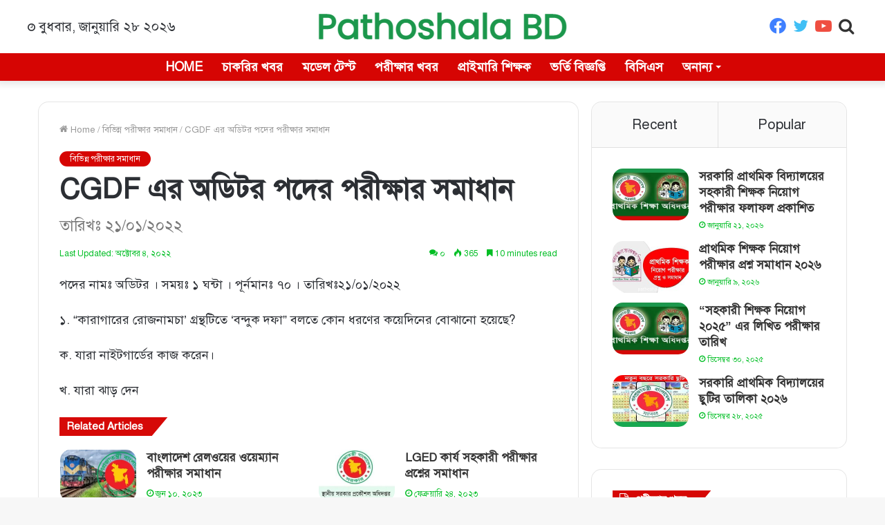

--- FILE ---
content_type: text/html; charset=UTF-8
request_url: https://pathoshalabd.com/%E0%A6%85%E0%A6%A1%E0%A6%BF%E0%A6%9F%E0%A6%B0-%E0%A6%AA%E0%A6%A6%E0%A7%87%E0%A6%B0-%E0%A6%AA%E0%A6%B0%E0%A7%80%E0%A6%95%E0%A7%8D%E0%A6%B7%E0%A6%BE%E0%A6%B0-%E0%A6%B8%E0%A6%AE%E0%A6%BE%E0%A6%A7/
body_size: 46071
content:
<!DOCTYPE html>
<html lang="en-US" class="" data-skin="light">
<head><meta charset="UTF-8" /><script>if(navigator.userAgent.match(/MSIE|Internet Explorer/i)||navigator.userAgent.match(/Trident\/7\..*?rv:11/i)){var href=document.location.href;if(!href.match(/[?&]nowprocket/)){if(href.indexOf("?")==-1){if(href.indexOf("#")==-1){document.location.href=href+"?nowprocket=1"}else{document.location.href=href.replace("#","?nowprocket=1#")}}else{if(href.indexOf("#")==-1){document.location.href=href+"&nowprocket=1"}else{document.location.href=href.replace("#","&nowprocket=1#")}}}}</script><script>class RocketLazyLoadScripts{constructor(e){this.triggerEvents=e,this.eventOptions={passive:!0},this.userEventListener=this.triggerListener.bind(this),this.delayedScripts={normal:[],async:[],defer:[]},this.allJQueries=[]}_addUserInteractionListener(e){this.triggerEvents.forEach((t=>window.addEventListener(t,e.userEventListener,e.eventOptions)))}_removeUserInteractionListener(e){this.triggerEvents.forEach((t=>window.removeEventListener(t,e.userEventListener,e.eventOptions)))}triggerListener(){this._removeUserInteractionListener(this),"loading"===document.readyState?document.addEventListener("DOMContentLoaded",this._loadEverythingNow.bind(this)):this._loadEverythingNow()}async _loadEverythingNow(){this._delayEventListeners(),this._delayJQueryReady(this),this._handleDocumentWrite(),this._registerAllDelayedScripts(),this._preloadAllScripts(),await this._loadScriptsFromList(this.delayedScripts.normal),await this._loadScriptsFromList(this.delayedScripts.defer),await this._loadScriptsFromList(this.delayedScripts.async),await this._triggerDOMContentLoaded(),await this._triggerWindowLoad(),window.dispatchEvent(new Event("rocket-allScriptsLoaded"))}_registerAllDelayedScripts(){document.querySelectorAll("script[type=rocketlazyloadscript]").forEach((e=>{e.hasAttribute("src")?e.hasAttribute("async")&&!1!==e.async?this.delayedScripts.async.push(e):e.hasAttribute("defer")&&!1!==e.defer||"module"===e.getAttribute("data-rocket-type")?this.delayedScripts.defer.push(e):this.delayedScripts.normal.push(e):this.delayedScripts.normal.push(e)}))}async _transformScript(e){return await this._requestAnimFrame(),new Promise((t=>{const n=document.createElement("script");let r;[...e.attributes].forEach((e=>{let t=e.nodeName;"type"!==t&&("data-rocket-type"===t&&(t="type",r=e.nodeValue),n.setAttribute(t,e.nodeValue))})),e.hasAttribute("src")?(n.addEventListener("load",t),n.addEventListener("error",t)):(n.text=e.text,t()),e.parentNode.replaceChild(n,e)}))}async _loadScriptsFromList(e){const t=e.shift();return t?(await this._transformScript(t),this._loadScriptsFromList(e)):Promise.resolve()}_preloadAllScripts(){var e=document.createDocumentFragment();[...this.delayedScripts.normal,...this.delayedScripts.defer,...this.delayedScripts.async].forEach((t=>{const n=t.getAttribute("src");if(n){const t=document.createElement("link");t.href=n,t.rel="preload",t.as="script",e.appendChild(t)}})),document.head.appendChild(e)}_delayEventListeners(){let e={};function t(t,n){!function(t){function n(n){return e[t].eventsToRewrite.indexOf(n)>=0?"rocket-"+n:n}e[t]||(e[t]={originalFunctions:{add:t.addEventListener,remove:t.removeEventListener},eventsToRewrite:[]},t.addEventListener=function(){arguments[0]=n(arguments[0]),e[t].originalFunctions.add.apply(t,arguments)},t.removeEventListener=function(){arguments[0]=n(arguments[0]),e[t].originalFunctions.remove.apply(t,arguments)})}(t),e[t].eventsToRewrite.push(n)}function n(e,t){let n=e[t];Object.defineProperty(e,t,{get:()=>n||function(){},set(r){e["rocket"+t]=n=r}})}t(document,"DOMContentLoaded"),t(window,"DOMContentLoaded"),t(window,"load"),t(window,"pageshow"),t(document,"readystatechange"),n(document,"onreadystatechange"),n(window,"onload"),n(window,"onpageshow")}_delayJQueryReady(e){let t=window.jQuery;Object.defineProperty(window,"jQuery",{get:()=>t,set(n){if(n&&n.fn&&!e.allJQueries.includes(n)){n.fn.ready=n.fn.init.prototype.ready=function(t){e.domReadyFired?t.bind(document)(n):document.addEventListener("rocket-DOMContentLoaded",(()=>t.bind(document)(n)))};const t=n.fn.on;n.fn.on=n.fn.init.prototype.on=function(){if(this[0]===window){function e(e){return e.split(" ").map((e=>"load"===e||0===e.indexOf("load.")?"rocket-jquery-load":e)).join(" ")}"string"==typeof arguments[0]||arguments[0]instanceof String?arguments[0]=e(arguments[0]):"object"==typeof arguments[0]&&Object.keys(arguments[0]).forEach((t=>{delete Object.assign(arguments[0],{[e(t)]:arguments[0][t]})[t]}))}return t.apply(this,arguments),this},e.allJQueries.push(n)}t=n}})}async _triggerDOMContentLoaded(){this.domReadyFired=!0,await this._requestAnimFrame(),document.dispatchEvent(new Event("rocket-DOMContentLoaded")),await this._requestAnimFrame(),window.dispatchEvent(new Event("rocket-DOMContentLoaded")),await this._requestAnimFrame(),document.dispatchEvent(new Event("rocket-readystatechange")),await this._requestAnimFrame(),document.rocketonreadystatechange&&document.rocketonreadystatechange()}async _triggerWindowLoad(){await this._requestAnimFrame(),window.dispatchEvent(new Event("rocket-load")),await this._requestAnimFrame(),window.rocketonload&&window.rocketonload(),await this._requestAnimFrame(),this.allJQueries.forEach((e=>e(window).trigger("rocket-jquery-load"))),window.dispatchEvent(new Event("rocket-pageshow")),await this._requestAnimFrame(),window.rocketonpageshow&&window.rocketonpageshow()}_handleDocumentWrite(){const e=new Map;document.write=document.writeln=function(t){const n=document.currentScript,r=document.createRange(),i=n.parentElement;let o=e.get(n);void 0===o&&(o=n.nextSibling,e.set(n,o));const a=document.createDocumentFragment();r.setStart(a,0),a.appendChild(r.createContextualFragment(t)),i.insertBefore(a,o)}}async _requestAnimFrame(){return new Promise((e=>requestAnimationFrame(e)))}static run(){const e=new RocketLazyLoadScripts(["keydown","mousemove","touchmove","touchstart","touchend","wheel"]);e._addUserInteractionListener(e)}}RocketLazyLoadScripts.run();</script>
	
	<link rel="profile" href="https://gmpg.org/xfn/11" />
	<link rel="pingback" href="https://pathoshalabd.com/xmlrpc.php" />
	<meta name='robots' content='index, follow, max-image-preview:large, max-snippet:-1, max-video-preview:-1' />

	<!-- This site is optimized with the Yoast SEO Premium plugin v21.3 (Yoast SEO v26.7) - https://yoast.com/wordpress/plugins/seo/ -->
	<title>CGDF এর অডিটর পদের পরীক্ষার সমাধান</title><link rel="stylesheet" href="https://pathoshalabd.com/wp-content/cache/min/1/841bb1eb59250c7003729df1bbde7708.css" media="all" data-minify="1" />
	<link rel="canonical" href="https://pathoshalabd.com/অডিটর-পদের-পরীক্ষার-সমাধ/" />
	<meta property="og:locale" content="en_US" />
	<meta property="og:type" content="article" />
	<meta property="og:title" content="CGDF এর অডিটর পদের পরীক্ষার সমাধান" />
	<meta property="og:description" content="পদের নামঃ অডিটর । সময়ঃ ১ ঘন্টা । পূর্নমানঃ ৭০ । তারিখঃ২১/০১/২০২২ ১. “কারাগারের রােজনামচা&#8217; গ্রন্থটিতে ‘বন্দুক দফা” বলতে কোন ধরণের কয়েদিনের বােঝানাে হয়েছে? ক. যারা নাইটগার্ডের কাজ করেন। খ. যারা ঝাড় দেন গ. যারা পানি টানেন ও ওয়াডের পানি দেন ঘ, মেথর Ans: D ২. ক ও খ একটি কাজ ১২ দিনে শেষ করতে &hellip;" />
	<meta property="og:url" content="https://pathoshalabd.com/অডিটর-পদের-পরীক্ষার-সমাধ/" />
	<meta property="og:site_name" content="Pathoshala - চাকরির খবর" />
	<meta property="article:publisher" content="https://www.facebook.com/pathoshalabd" />
	<meta property="article:published_time" content="2022-01-01T15:26:26+00:00" />
	<meta property="article:modified_time" content="2022-10-04T17:03:51+00:00" />
	<meta property="og:image" content="https://pathoshalabd.com/wp-content/uploads/2022/10/1-1-1.jpg" />
	<meta property="og:image:width" content="621" />
	<meta property="og:image:height" content="350" />
	<meta property="og:image:type" content="image/jpeg" />
	<meta name="author" content="Patho Shala" />
	<meta name="twitter:card" content="summary_large_image" />
	<meta name="twitter:creator" content="@pathoshala" />
	<meta name="twitter:site" content="@pathoshala" />
	<meta name="twitter:label1" content="Written by" />
	<meta name="twitter:data1" content="Patho Shala" />
	<meta name="twitter:label2" content="Est. reading time" />
	<meta name="twitter:data2" content="7 minutes" />
	<script type="application/ld+json" class="yoast-schema-graph">{"@context":"https://schema.org","@graph":[{"@type":"Article","@id":"https://pathoshalabd.com/%e0%a6%85%e0%a6%a1%e0%a6%bf%e0%a6%9f%e0%a6%b0-%e0%a6%aa%e0%a6%a6%e0%a7%87%e0%a6%b0-%e0%a6%aa%e0%a6%b0%e0%a7%80%e0%a6%95%e0%a7%8d%e0%a6%b7%e0%a6%be%e0%a6%b0-%e0%a6%b8%e0%a6%ae%e0%a6%be%e0%a6%a7/#article","isPartOf":{"@id":"https://pathoshalabd.com/%e0%a6%85%e0%a6%a1%e0%a6%bf%e0%a6%9f%e0%a6%b0-%e0%a6%aa%e0%a6%a6%e0%a7%87%e0%a6%b0-%e0%a6%aa%e0%a6%b0%e0%a7%80%e0%a6%95%e0%a7%8d%e0%a6%b7%e0%a6%be%e0%a6%b0-%e0%a6%b8%e0%a6%ae%e0%a6%be%e0%a6%a7/"},"author":{"name":"Patho Shala","@id":"https://pathoshalabd.com/#/schema/person/5da642e43d5c77e591a0eb3ce26f3f3a"},"headline":"CGDF এর অডিটর পদের পরীক্ষার সমাধান","datePublished":"2022-01-01T15:26:26+00:00","dateModified":"2022-10-04T17:03:51+00:00","mainEntityOfPage":{"@id":"https://pathoshalabd.com/%e0%a6%85%e0%a6%a1%e0%a6%bf%e0%a6%9f%e0%a6%b0-%e0%a6%aa%e0%a6%a6%e0%a7%87%e0%a6%b0-%e0%a6%aa%e0%a6%b0%e0%a7%80%e0%a6%95%e0%a7%8d%e0%a6%b7%e0%a6%be%e0%a6%b0-%e0%a6%b8%e0%a6%ae%e0%a6%be%e0%a6%a7/"},"wordCount":1404,"commentCount":0,"publisher":{"@id":"https://pathoshalabd.com/#organization"},"image":{"@id":"https://pathoshalabd.com/%e0%a6%85%e0%a6%a1%e0%a6%bf%e0%a6%9f%e0%a6%b0-%e0%a6%aa%e0%a6%a6%e0%a7%87%e0%a6%b0-%e0%a6%aa%e0%a6%b0%e0%a7%80%e0%a6%95%e0%a7%8d%e0%a6%b7%e0%a6%be%e0%a6%b0-%e0%a6%b8%e0%a6%ae%e0%a6%be%e0%a6%a7/#primaryimage"},"thumbnailUrl":"https://pathoshalabd.com/wp-content/uploads/2022/10/1-1-1.jpg","articleSection":["বিভিন্ন পরীক্ষার সমাধান"],"inLanguage":"en-US","potentialAction":[{"@type":"CommentAction","name":"Comment","target":["https://pathoshalabd.com/%e0%a6%85%e0%a6%a1%e0%a6%bf%e0%a6%9f%e0%a6%b0-%e0%a6%aa%e0%a6%a6%e0%a7%87%e0%a6%b0-%e0%a6%aa%e0%a6%b0%e0%a7%80%e0%a6%95%e0%a7%8d%e0%a6%b7%e0%a6%be%e0%a6%b0-%e0%a6%b8%e0%a6%ae%e0%a6%be%e0%a6%a7/#respond"]}],"copyrightYear":"2022","copyrightHolder":{"@id":"https://pathoshalabd.com/#organization"}},{"@type":"WebPage","@id":"https://pathoshalabd.com/%e0%a6%85%e0%a6%a1%e0%a6%bf%e0%a6%9f%e0%a6%b0-%e0%a6%aa%e0%a6%a6%e0%a7%87%e0%a6%b0-%e0%a6%aa%e0%a6%b0%e0%a7%80%e0%a6%95%e0%a7%8d%e0%a6%b7%e0%a6%be%e0%a6%b0-%e0%a6%b8%e0%a6%ae%e0%a6%be%e0%a6%a7/","url":"https://pathoshalabd.com/%e0%a6%85%e0%a6%a1%e0%a6%bf%e0%a6%9f%e0%a6%b0-%e0%a6%aa%e0%a6%a6%e0%a7%87%e0%a6%b0-%e0%a6%aa%e0%a6%b0%e0%a7%80%e0%a6%95%e0%a7%8d%e0%a6%b7%e0%a6%be%e0%a6%b0-%e0%a6%b8%e0%a6%ae%e0%a6%be%e0%a6%a7/","name":"CGDF এর অডিটর পদের পরীক্ষার সমাধান","isPartOf":{"@id":"https://pathoshalabd.com/#website"},"primaryImageOfPage":{"@id":"https://pathoshalabd.com/%e0%a6%85%e0%a6%a1%e0%a6%bf%e0%a6%9f%e0%a6%b0-%e0%a6%aa%e0%a6%a6%e0%a7%87%e0%a6%b0-%e0%a6%aa%e0%a6%b0%e0%a7%80%e0%a6%95%e0%a7%8d%e0%a6%b7%e0%a6%be%e0%a6%b0-%e0%a6%b8%e0%a6%ae%e0%a6%be%e0%a6%a7/#primaryimage"},"image":{"@id":"https://pathoshalabd.com/%e0%a6%85%e0%a6%a1%e0%a6%bf%e0%a6%9f%e0%a6%b0-%e0%a6%aa%e0%a6%a6%e0%a7%87%e0%a6%b0-%e0%a6%aa%e0%a6%b0%e0%a7%80%e0%a6%95%e0%a7%8d%e0%a6%b7%e0%a6%be%e0%a6%b0-%e0%a6%b8%e0%a6%ae%e0%a6%be%e0%a6%a7/#primaryimage"},"thumbnailUrl":"https://pathoshalabd.com/wp-content/uploads/2022/10/1-1-1.jpg","datePublished":"2022-01-01T15:26:26+00:00","dateModified":"2022-10-04T17:03:51+00:00","breadcrumb":{"@id":"https://pathoshalabd.com/%e0%a6%85%e0%a6%a1%e0%a6%bf%e0%a6%9f%e0%a6%b0-%e0%a6%aa%e0%a6%a6%e0%a7%87%e0%a6%b0-%e0%a6%aa%e0%a6%b0%e0%a7%80%e0%a6%95%e0%a7%8d%e0%a6%b7%e0%a6%be%e0%a6%b0-%e0%a6%b8%e0%a6%ae%e0%a6%be%e0%a6%a7/#breadcrumb"},"inLanguage":"en-US","potentialAction":[{"@type":"ReadAction","target":["https://pathoshalabd.com/%e0%a6%85%e0%a6%a1%e0%a6%bf%e0%a6%9f%e0%a6%b0-%e0%a6%aa%e0%a6%a6%e0%a7%87%e0%a6%b0-%e0%a6%aa%e0%a6%b0%e0%a7%80%e0%a6%95%e0%a7%8d%e0%a6%b7%e0%a6%be%e0%a6%b0-%e0%a6%b8%e0%a6%ae%e0%a6%be%e0%a6%a7/"]}]},{"@type":"ImageObject","inLanguage":"en-US","@id":"https://pathoshalabd.com/%e0%a6%85%e0%a6%a1%e0%a6%bf%e0%a6%9f%e0%a6%b0-%e0%a6%aa%e0%a6%a6%e0%a7%87%e0%a6%b0-%e0%a6%aa%e0%a6%b0%e0%a7%80%e0%a6%95%e0%a7%8d%e0%a6%b7%e0%a6%be%e0%a6%b0-%e0%a6%b8%e0%a6%ae%e0%a6%be%e0%a6%a7/#primaryimage","url":"https://pathoshalabd.com/wp-content/uploads/2022/10/1-1-1.jpg","contentUrl":"https://pathoshalabd.com/wp-content/uploads/2022/10/1-1-1.jpg","width":621,"height":350},{"@type":"BreadcrumbList","@id":"https://pathoshalabd.com/%e0%a6%85%e0%a6%a1%e0%a6%bf%e0%a6%9f%e0%a6%b0-%e0%a6%aa%e0%a6%a6%e0%a7%87%e0%a6%b0-%e0%a6%aa%e0%a6%b0%e0%a7%80%e0%a6%95%e0%a7%8d%e0%a6%b7%e0%a6%be%e0%a6%b0-%e0%a6%b8%e0%a6%ae%e0%a6%be%e0%a6%a7/#breadcrumb","itemListElement":[{"@type":"ListItem","position":1,"name":"Home","item":"https://pathoshalabd.com/"},{"@type":"ListItem","position":2,"name":"CGDF এর অডিটর পদের পরীক্ষার সমাধান"}]},{"@type":"WebSite","@id":"https://pathoshalabd.com/#website","url":"https://pathoshalabd.com/","name":"Pathoshala - চাকরির খবর","description":"চাকরির প্রস্তুতি","publisher":{"@id":"https://pathoshalabd.com/#organization"},"alternateName":"Chakrir Khobor","potentialAction":[{"@type":"SearchAction","target":{"@type":"EntryPoint","urlTemplate":"https://pathoshalabd.com/?s={search_term_string}"},"query-input":{"@type":"PropertyValueSpecification","valueRequired":true,"valueName":"search_term_string"}}],"inLanguage":"en-US"},{"@type":["Organization","Place","EducationalOrganization"],"@id":"https://pathoshalabd.com/#organization","name":"Pathoshala","alternateName":"Chakrir Khobor","url":"https://pathoshalabd.com/","logo":{"@id":"https://pathoshalabd.com/%e0%a6%85%e0%a6%a1%e0%a6%bf%e0%a6%9f%e0%a6%b0-%e0%a6%aa%e0%a6%a6%e0%a7%87%e0%a6%b0-%e0%a6%aa%e0%a6%b0%e0%a7%80%e0%a6%95%e0%a7%8d%e0%a6%b7%e0%a6%be%e0%a6%b0-%e0%a6%b8%e0%a6%ae%e0%a6%be%e0%a6%a7/#local-main-organization-logo"},"image":{"@id":"https://pathoshalabd.com/%e0%a6%85%e0%a6%a1%e0%a6%bf%e0%a6%9f%e0%a6%b0-%e0%a6%aa%e0%a6%a6%e0%a7%87%e0%a6%b0-%e0%a6%aa%e0%a6%b0%e0%a7%80%e0%a6%95%e0%a7%8d%e0%a6%b7%e0%a6%be%e0%a6%b0-%e0%a6%b8%e0%a6%ae%e0%a6%be%e0%a6%a7/#local-main-organization-logo"},"sameAs":["https://www.facebook.com/pathoshalabd","https://x.com/pathoshala","https://www.linkedin.com/in/pathoshala/","https://www.pinterest.com/pathoshala/"],"openingHoursSpecification":{"@type":"OpeningHoursSpecification","dayOfWeek":["Monday","Tuesday","Wednesday","Thursday","Friday","Saturday","Sunday"],"opens":"00:00","closes":"23:59"}},{"@type":"Person","@id":"https://pathoshalabd.com/#/schema/person/5da642e43d5c77e591a0eb3ce26f3f3a","name":"Patho Shala","image":{"@type":"ImageObject","inLanguage":"en-US","@id":"https://pathoshalabd.com/#/schema/person/image/","url":"https://secure.gravatar.com/avatar/7182ea124e70873ae16e5b635e4111df25dca0bb8cf6014b8470298451858b94?s=96&d=mm&r=g","contentUrl":"https://secure.gravatar.com/avatar/7182ea124e70873ae16e5b635e4111df25dca0bb8cf6014b8470298451858b94?s=96&d=mm&r=g","caption":"Patho Shala"},"sameAs":["https://pathoshalabd.com"]},{"@type":"ImageObject","inLanguage":"en-US","@id":"https://pathoshalabd.com/%e0%a6%85%e0%a6%a1%e0%a6%bf%e0%a6%9f%e0%a6%b0-%e0%a6%aa%e0%a6%a6%e0%a7%87%e0%a6%b0-%e0%a6%aa%e0%a6%b0%e0%a7%80%e0%a6%95%e0%a7%8d%e0%a6%b7%e0%a6%be%e0%a6%b0-%e0%a6%b8%e0%a6%ae%e0%a6%be%e0%a6%a7/#local-main-organization-logo","url":"https://pathoshalabd.com/wp-content/uploads/2022/09/logo.png","contentUrl":"https://pathoshalabd.com/wp-content/uploads/2022/09/logo.png","width":369,"height":57,"caption":"Pathoshala"}]}</script>
	<meta name="geo.region" content="Bangladesh" />
	<!-- / Yoast SEO Premium plugin. -->


<link rel='dns-prefetch' href='//www.googletagmanager.com' />

<link rel="alternate" type="application/rss+xml" title="Pathoshala - চাকরির খবর &raquo; Feed" href="https://pathoshalabd.com/feed/" />
<link rel="alternate" type="application/rss+xml" title="Pathoshala - চাকরির খবর &raquo; Comments Feed" href="https://pathoshalabd.com/comments/feed/" />
<link rel="alternate" type="application/rss+xml" title="Pathoshala - চাকরির খবর &raquo; CGDF এর অডিটর পদের পরীক্ষার সমাধান Comments Feed" href="https://pathoshalabd.com/%e0%a6%85%e0%a6%a1%e0%a6%bf%e0%a6%9f%e0%a6%b0-%e0%a6%aa%e0%a6%a6%e0%a7%87%e0%a6%b0-%e0%a6%aa%e0%a6%b0%e0%a7%80%e0%a6%95%e0%a7%8d%e0%a6%b7%e0%a6%be%e0%a6%b0-%e0%a6%b8%e0%a6%ae%e0%a6%be%e0%a6%a7/feed/" />
<link rel="alternate" title="oEmbed (JSON)" type="application/json+oembed" href="https://pathoshalabd.com/wp-json/oembed/1.0/embed?url=https%3A%2F%2Fpathoshalabd.com%2F%25e0%25a6%2585%25e0%25a6%25a1%25e0%25a6%25bf%25e0%25a6%259f%25e0%25a6%25b0-%25e0%25a6%25aa%25e0%25a6%25a6%25e0%25a7%2587%25e0%25a6%25b0-%25e0%25a6%25aa%25e0%25a6%25b0%25e0%25a7%2580%25e0%25a6%2595%25e0%25a7%258d%25e0%25a6%25b7%25e0%25a6%25be%25e0%25a6%25b0-%25e0%25a6%25b8%25e0%25a6%25ae%25e0%25a6%25be%25e0%25a6%25a7%2F" />
<link rel="alternate" title="oEmbed (XML)" type="text/xml+oembed" href="https://pathoshalabd.com/wp-json/oembed/1.0/embed?url=https%3A%2F%2Fpathoshalabd.com%2F%25e0%25a6%2585%25e0%25a6%25a1%25e0%25a6%25bf%25e0%25a6%259f%25e0%25a6%25b0-%25e0%25a6%25aa%25e0%25a6%25a6%25e0%25a7%2587%25e0%25a6%25b0-%25e0%25a6%25aa%25e0%25a6%25b0%25e0%25a7%2580%25e0%25a6%2595%25e0%25a7%258d%25e0%25a6%25b7%25e0%25a6%25be%25e0%25a6%25b0-%25e0%25a6%25b8%25e0%25a6%25ae%25e0%25a6%25be%25e0%25a6%25a7%2F&#038;format=xml" />
<style id='wp-img-auto-sizes-contain-inline-css' type='text/css'>
img:is([sizes=auto i],[sizes^="auto," i]){contain-intrinsic-size:3000px 1500px}
/*# sourceURL=wp-img-auto-sizes-contain-inline-css */
</style>
<style id='wp-emoji-styles-inline-css' type='text/css'>

	img.wp-smiley, img.emoji {
		display: inline !important;
		border: none !important;
		box-shadow: none !important;
		height: 1em !important;
		width: 1em !important;
		margin: 0 0.07em !important;
		vertical-align: -0.1em !important;
		background: none !important;
		padding: 0 !important;
	}
/*# sourceURL=wp-emoji-styles-inline-css */
</style>
<style id='wp-block-library-inline-css' type='text/css'>
:root{--wp-block-synced-color:#7a00df;--wp-block-synced-color--rgb:122,0,223;--wp-bound-block-color:var(--wp-block-synced-color);--wp-editor-canvas-background:#ddd;--wp-admin-theme-color:#007cba;--wp-admin-theme-color--rgb:0,124,186;--wp-admin-theme-color-darker-10:#006ba1;--wp-admin-theme-color-darker-10--rgb:0,107,160.5;--wp-admin-theme-color-darker-20:#005a87;--wp-admin-theme-color-darker-20--rgb:0,90,135;--wp-admin-border-width-focus:2px}@media (min-resolution:192dpi){:root{--wp-admin-border-width-focus:1.5px}}.wp-element-button{cursor:pointer}:root .has-very-light-gray-background-color{background-color:#eee}:root .has-very-dark-gray-background-color{background-color:#313131}:root .has-very-light-gray-color{color:#eee}:root .has-very-dark-gray-color{color:#313131}:root .has-vivid-green-cyan-to-vivid-cyan-blue-gradient-background{background:linear-gradient(135deg,#00d084,#0693e3)}:root .has-purple-crush-gradient-background{background:linear-gradient(135deg,#34e2e4,#4721fb 50%,#ab1dfe)}:root .has-hazy-dawn-gradient-background{background:linear-gradient(135deg,#faaca8,#dad0ec)}:root .has-subdued-olive-gradient-background{background:linear-gradient(135deg,#fafae1,#67a671)}:root .has-atomic-cream-gradient-background{background:linear-gradient(135deg,#fdd79a,#004a59)}:root .has-nightshade-gradient-background{background:linear-gradient(135deg,#330968,#31cdcf)}:root .has-midnight-gradient-background{background:linear-gradient(135deg,#020381,#2874fc)}:root{--wp--preset--font-size--normal:16px;--wp--preset--font-size--huge:42px}.has-regular-font-size{font-size:1em}.has-larger-font-size{font-size:2.625em}.has-normal-font-size{font-size:var(--wp--preset--font-size--normal)}.has-huge-font-size{font-size:var(--wp--preset--font-size--huge)}.has-text-align-center{text-align:center}.has-text-align-left{text-align:left}.has-text-align-right{text-align:right}.has-fit-text{white-space:nowrap!important}#end-resizable-editor-section{display:none}.aligncenter{clear:both}.items-justified-left{justify-content:flex-start}.items-justified-center{justify-content:center}.items-justified-right{justify-content:flex-end}.items-justified-space-between{justify-content:space-between}.screen-reader-text{border:0;clip-path:inset(50%);height:1px;margin:-1px;overflow:hidden;padding:0;position:absolute;width:1px;word-wrap:normal!important}.screen-reader-text:focus{background-color:#ddd;clip-path:none;color:#444;display:block;font-size:1em;height:auto;left:5px;line-height:normal;padding:15px 23px 14px;text-decoration:none;top:5px;width:auto;z-index:100000}html :where(.has-border-color){border-style:solid}html :where([style*=border-top-color]){border-top-style:solid}html :where([style*=border-right-color]){border-right-style:solid}html :where([style*=border-bottom-color]){border-bottom-style:solid}html :where([style*=border-left-color]){border-left-style:solid}html :where([style*=border-width]){border-style:solid}html :where([style*=border-top-width]){border-top-style:solid}html :where([style*=border-right-width]){border-right-style:solid}html :where([style*=border-bottom-width]){border-bottom-style:solid}html :where([style*=border-left-width]){border-left-style:solid}html :where(img[class*=wp-image-]){height:auto;max-width:100%}:where(figure){margin:0 0 1em}html :where(.is-position-sticky){--wp-admin--admin-bar--position-offset:var(--wp-admin--admin-bar--height,0px)}@media screen and (max-width:600px){html :where(.is-position-sticky){--wp-admin--admin-bar--position-offset:0px}}

/*# sourceURL=wp-block-library-inline-css */
</style><style id='global-styles-inline-css' type='text/css'>
:root{--wp--preset--aspect-ratio--square: 1;--wp--preset--aspect-ratio--4-3: 4/3;--wp--preset--aspect-ratio--3-4: 3/4;--wp--preset--aspect-ratio--3-2: 3/2;--wp--preset--aspect-ratio--2-3: 2/3;--wp--preset--aspect-ratio--16-9: 16/9;--wp--preset--aspect-ratio--9-16: 9/16;--wp--preset--color--black: #000000;--wp--preset--color--cyan-bluish-gray: #abb8c3;--wp--preset--color--white: #ffffff;--wp--preset--color--pale-pink: #f78da7;--wp--preset--color--vivid-red: #cf2e2e;--wp--preset--color--luminous-vivid-orange: #ff6900;--wp--preset--color--luminous-vivid-amber: #fcb900;--wp--preset--color--light-green-cyan: #7bdcb5;--wp--preset--color--vivid-green-cyan: #00d084;--wp--preset--color--pale-cyan-blue: #8ed1fc;--wp--preset--color--vivid-cyan-blue: #0693e3;--wp--preset--color--vivid-purple: #9b51e0;--wp--preset--gradient--vivid-cyan-blue-to-vivid-purple: linear-gradient(135deg,rgb(6,147,227) 0%,rgb(155,81,224) 100%);--wp--preset--gradient--light-green-cyan-to-vivid-green-cyan: linear-gradient(135deg,rgb(122,220,180) 0%,rgb(0,208,130) 100%);--wp--preset--gradient--luminous-vivid-amber-to-luminous-vivid-orange: linear-gradient(135deg,rgb(252,185,0) 0%,rgb(255,105,0) 100%);--wp--preset--gradient--luminous-vivid-orange-to-vivid-red: linear-gradient(135deg,rgb(255,105,0) 0%,rgb(207,46,46) 100%);--wp--preset--gradient--very-light-gray-to-cyan-bluish-gray: linear-gradient(135deg,rgb(238,238,238) 0%,rgb(169,184,195) 100%);--wp--preset--gradient--cool-to-warm-spectrum: linear-gradient(135deg,rgb(74,234,220) 0%,rgb(151,120,209) 20%,rgb(207,42,186) 40%,rgb(238,44,130) 60%,rgb(251,105,98) 80%,rgb(254,248,76) 100%);--wp--preset--gradient--blush-light-purple: linear-gradient(135deg,rgb(255,206,236) 0%,rgb(152,150,240) 100%);--wp--preset--gradient--blush-bordeaux: linear-gradient(135deg,rgb(254,205,165) 0%,rgb(254,45,45) 50%,rgb(107,0,62) 100%);--wp--preset--gradient--luminous-dusk: linear-gradient(135deg,rgb(255,203,112) 0%,rgb(199,81,192) 50%,rgb(65,88,208) 100%);--wp--preset--gradient--pale-ocean: linear-gradient(135deg,rgb(255,245,203) 0%,rgb(182,227,212) 50%,rgb(51,167,181) 100%);--wp--preset--gradient--electric-grass: linear-gradient(135deg,rgb(202,248,128) 0%,rgb(113,206,126) 100%);--wp--preset--gradient--midnight: linear-gradient(135deg,rgb(2,3,129) 0%,rgb(40,116,252) 100%);--wp--preset--font-size--small: 13px;--wp--preset--font-size--medium: 20px;--wp--preset--font-size--large: 36px;--wp--preset--font-size--x-large: 42px;--wp--preset--spacing--20: 0.44rem;--wp--preset--spacing--30: 0.67rem;--wp--preset--spacing--40: 1rem;--wp--preset--spacing--50: 1.5rem;--wp--preset--spacing--60: 2.25rem;--wp--preset--spacing--70: 3.38rem;--wp--preset--spacing--80: 5.06rem;--wp--preset--shadow--natural: 6px 6px 9px rgba(0, 0, 0, 0.2);--wp--preset--shadow--deep: 12px 12px 50px rgba(0, 0, 0, 0.4);--wp--preset--shadow--sharp: 6px 6px 0px rgba(0, 0, 0, 0.2);--wp--preset--shadow--outlined: 6px 6px 0px -3px rgb(255, 255, 255), 6px 6px rgb(0, 0, 0);--wp--preset--shadow--crisp: 6px 6px 0px rgb(0, 0, 0);}:where(.is-layout-flex){gap: 0.5em;}:where(.is-layout-grid){gap: 0.5em;}body .is-layout-flex{display: flex;}.is-layout-flex{flex-wrap: wrap;align-items: center;}.is-layout-flex > :is(*, div){margin: 0;}body .is-layout-grid{display: grid;}.is-layout-grid > :is(*, div){margin: 0;}:where(.wp-block-columns.is-layout-flex){gap: 2em;}:where(.wp-block-columns.is-layout-grid){gap: 2em;}:where(.wp-block-post-template.is-layout-flex){gap: 1.25em;}:where(.wp-block-post-template.is-layout-grid){gap: 1.25em;}.has-black-color{color: var(--wp--preset--color--black) !important;}.has-cyan-bluish-gray-color{color: var(--wp--preset--color--cyan-bluish-gray) !important;}.has-white-color{color: var(--wp--preset--color--white) !important;}.has-pale-pink-color{color: var(--wp--preset--color--pale-pink) !important;}.has-vivid-red-color{color: var(--wp--preset--color--vivid-red) !important;}.has-luminous-vivid-orange-color{color: var(--wp--preset--color--luminous-vivid-orange) !important;}.has-luminous-vivid-amber-color{color: var(--wp--preset--color--luminous-vivid-amber) !important;}.has-light-green-cyan-color{color: var(--wp--preset--color--light-green-cyan) !important;}.has-vivid-green-cyan-color{color: var(--wp--preset--color--vivid-green-cyan) !important;}.has-pale-cyan-blue-color{color: var(--wp--preset--color--pale-cyan-blue) !important;}.has-vivid-cyan-blue-color{color: var(--wp--preset--color--vivid-cyan-blue) !important;}.has-vivid-purple-color{color: var(--wp--preset--color--vivid-purple) !important;}.has-black-background-color{background-color: var(--wp--preset--color--black) !important;}.has-cyan-bluish-gray-background-color{background-color: var(--wp--preset--color--cyan-bluish-gray) !important;}.has-white-background-color{background-color: var(--wp--preset--color--white) !important;}.has-pale-pink-background-color{background-color: var(--wp--preset--color--pale-pink) !important;}.has-vivid-red-background-color{background-color: var(--wp--preset--color--vivid-red) !important;}.has-luminous-vivid-orange-background-color{background-color: var(--wp--preset--color--luminous-vivid-orange) !important;}.has-luminous-vivid-amber-background-color{background-color: var(--wp--preset--color--luminous-vivid-amber) !important;}.has-light-green-cyan-background-color{background-color: var(--wp--preset--color--light-green-cyan) !important;}.has-vivid-green-cyan-background-color{background-color: var(--wp--preset--color--vivid-green-cyan) !important;}.has-pale-cyan-blue-background-color{background-color: var(--wp--preset--color--pale-cyan-blue) !important;}.has-vivid-cyan-blue-background-color{background-color: var(--wp--preset--color--vivid-cyan-blue) !important;}.has-vivid-purple-background-color{background-color: var(--wp--preset--color--vivid-purple) !important;}.has-black-border-color{border-color: var(--wp--preset--color--black) !important;}.has-cyan-bluish-gray-border-color{border-color: var(--wp--preset--color--cyan-bluish-gray) !important;}.has-white-border-color{border-color: var(--wp--preset--color--white) !important;}.has-pale-pink-border-color{border-color: var(--wp--preset--color--pale-pink) !important;}.has-vivid-red-border-color{border-color: var(--wp--preset--color--vivid-red) !important;}.has-luminous-vivid-orange-border-color{border-color: var(--wp--preset--color--luminous-vivid-orange) !important;}.has-luminous-vivid-amber-border-color{border-color: var(--wp--preset--color--luminous-vivid-amber) !important;}.has-light-green-cyan-border-color{border-color: var(--wp--preset--color--light-green-cyan) !important;}.has-vivid-green-cyan-border-color{border-color: var(--wp--preset--color--vivid-green-cyan) !important;}.has-pale-cyan-blue-border-color{border-color: var(--wp--preset--color--pale-cyan-blue) !important;}.has-vivid-cyan-blue-border-color{border-color: var(--wp--preset--color--vivid-cyan-blue) !important;}.has-vivid-purple-border-color{border-color: var(--wp--preset--color--vivid-purple) !important;}.has-vivid-cyan-blue-to-vivid-purple-gradient-background{background: var(--wp--preset--gradient--vivid-cyan-blue-to-vivid-purple) !important;}.has-light-green-cyan-to-vivid-green-cyan-gradient-background{background: var(--wp--preset--gradient--light-green-cyan-to-vivid-green-cyan) !important;}.has-luminous-vivid-amber-to-luminous-vivid-orange-gradient-background{background: var(--wp--preset--gradient--luminous-vivid-amber-to-luminous-vivid-orange) !important;}.has-luminous-vivid-orange-to-vivid-red-gradient-background{background: var(--wp--preset--gradient--luminous-vivid-orange-to-vivid-red) !important;}.has-very-light-gray-to-cyan-bluish-gray-gradient-background{background: var(--wp--preset--gradient--very-light-gray-to-cyan-bluish-gray) !important;}.has-cool-to-warm-spectrum-gradient-background{background: var(--wp--preset--gradient--cool-to-warm-spectrum) !important;}.has-blush-light-purple-gradient-background{background: var(--wp--preset--gradient--blush-light-purple) !important;}.has-blush-bordeaux-gradient-background{background: var(--wp--preset--gradient--blush-bordeaux) !important;}.has-luminous-dusk-gradient-background{background: var(--wp--preset--gradient--luminous-dusk) !important;}.has-pale-ocean-gradient-background{background: var(--wp--preset--gradient--pale-ocean) !important;}.has-electric-grass-gradient-background{background: var(--wp--preset--gradient--electric-grass) !important;}.has-midnight-gradient-background{background: var(--wp--preset--gradient--midnight) !important;}.has-small-font-size{font-size: var(--wp--preset--font-size--small) !important;}.has-medium-font-size{font-size: var(--wp--preset--font-size--medium) !important;}.has-large-font-size{font-size: var(--wp--preset--font-size--large) !important;}.has-x-large-font-size{font-size: var(--wp--preset--font-size--x-large) !important;}
/*# sourceURL=global-styles-inline-css */
</style>

<style id='classic-theme-styles-inline-css' type='text/css'>
/*! This file is auto-generated */
.wp-block-button__link{color:#fff;background-color:#32373c;border-radius:9999px;box-shadow:none;text-decoration:none;padding:calc(.667em + 2px) calc(1.333em + 2px);font-size:1.125em}.wp-block-file__button{background:#32373c;color:#fff;text-decoration:none}
/*# sourceURL=/wp-includes/css/classic-themes.min.css */
</style>









<link rel='stylesheet' id='tie-css-print-css' href='https://pathoshalabd.com/wp-content/themes/jannah/assets/css/print.css?ver=5.0.7' type='text/css' media='print' />

<style id='taqyeem-styles-inline-css' type='text/css'>
.wf-active .logo-text,.wf-active h1,.wf-active h2,.wf-active h3,.wf-active h4,.wf-active h5,.wf-active h6,.wf-active .the-subtitle{font-family: 'Poppins';}.brand-title,a:hover,.tie-popup-search-submit,#logo.text-logo a,.theme-header nav .components #search-submit:hover,.theme-header .header-nav .components > li:hover > a,.theme-header .header-nav .components li a:hover,.main-menu ul.cats-vertical li a.is-active,.main-menu ul.cats-vertical li a:hover,.main-nav li.mega-menu .post-meta a:hover,.main-nav li.mega-menu .post-box-title a:hover,.search-in-main-nav.autocomplete-suggestions a:hover,#main-nav .menu ul li:hover > a,#main-nav .menu ul li.current-menu-item:not(.mega-link-column) > a,.top-nav .menu li:hover > a,.top-nav .menu > .tie-current-menu > a,.search-in-top-nav.autocomplete-suggestions .post-title a:hover,div.mag-box .mag-box-options .mag-box-filter-links a.active,.mag-box-filter-links .flexMenu-viewMore:hover > a,.stars-rating-active,body .tabs.tabs .active > a,.video-play-icon,.spinner-circle:after,#go-to-content:hover,.comment-list .comment-author .fn,.commentlist .comment-author .fn,blockquote::before,blockquote cite,blockquote.quote-simple p,.multiple-post-pages a:hover,#story-index li .is-current,.latest-tweets-widget .twitter-icon-wrap span,.wide-slider-nav-wrapper .slide,.wide-next-prev-slider-wrapper .tie-slider-nav li:hover span,.review-final-score h3,#mobile-menu-icon:hover .menu-text,.entry a,.entry .post-bottom-meta a:hover,.comment-list .comment-content a,q a,blockquote a,.widget.tie-weather-widget .icon-basecloud-bg:after,.site-footer a:hover,.site-footer .stars-rating-active,.site-footer .twitter-icon-wrap span,.site-info a:hover{color: #1c974c;}#instagram-link a:hover{color: #1c974c !important;border-color: #1c974c !important;}#theme-header #main-nav .spinner-circle:after{color: #1c974c;}[type='submit'],.button,.generic-button a,.generic-button button,.theme-header .header-nav .comp-sub-menu a.button.guest-btn:hover,.theme-header .header-nav .comp-sub-menu a.checkout-button,nav.main-nav .menu > li.tie-current-menu > a,nav.main-nav .menu > li:hover > a,.main-menu .mega-links-head:after,.main-nav .mega-menu.mega-cat .cats-horizontal li a.is-active,#mobile-menu-icon:hover .nav-icon,#mobile-menu-icon:hover .nav-icon:before,#mobile-menu-icon:hover .nav-icon:after,.search-in-main-nav.autocomplete-suggestions a.button,.search-in-top-nav.autocomplete-suggestions a.button,.spinner > div,.post-cat,.pages-numbers li.current span,.multiple-post-pages > span,#tie-wrapper .mejs-container .mejs-controls,.mag-box-filter-links a:hover,.slider-arrow-nav a:not(.pagination-disabled):hover,.comment-list .reply a:hover,.commentlist .reply a:hover,#reading-position-indicator,#story-index-icon,.videos-block .playlist-title,.review-percentage .review-item span span,.tie-slick-dots li.slick-active button,.tie-slick-dots li button:hover,.digital-rating-static,.timeline-widget li a:hover .date:before,#wp-calendar #today,.posts-list-counter li:before,.cat-counter a + span,.tie-slider-nav li span:hover,.fullwidth-area .widget_tag_cloud .tagcloud a:hover,.magazine2:not(.block-head-4) .dark-widgetized-area ul.tabs a:hover,.magazine2:not(.block-head-4) .dark-widgetized-area ul.tabs .active a,.magazine1 .dark-widgetized-area ul.tabs a:hover,.magazine1 .dark-widgetized-area ul.tabs .active a,.block-head-4.magazine2 .dark-widgetized-area .tabs.tabs .active a,.block-head-4.magazine2 .dark-widgetized-area .tabs > .active a:before,.block-head-4.magazine2 .dark-widgetized-area .tabs > .active a:after,.demo_store,.demo #logo:after,.demo #sticky-logo:after,.widget.tie-weather-widget,span.video-close-btn:hover,#go-to-top,.latest-tweets-widget .slider-links .button:not(:hover){background-color: #1c974c;color: #FFFFFF;}.tie-weather-widget .widget-title .the-subtitle,.block-head-4.magazine2 #footer .tabs .active a:hover{color: #FFFFFF;}pre,code,.pages-numbers li.current span,.theme-header .header-nav .comp-sub-menu a.button.guest-btn:hover,.multiple-post-pages > span,.post-content-slideshow .tie-slider-nav li span:hover,#tie-body .tie-slider-nav li > span:hover,.slider-arrow-nav a:not(.pagination-disabled):hover,.main-nav .mega-menu.mega-cat .cats-horizontal li a.is-active,.main-nav .mega-menu.mega-cat .cats-horizontal li a:hover,.main-menu .menu > li > .menu-sub-content{border-color: #1c974c;}.main-menu .menu > li.tie-current-menu{border-bottom-color: #1c974c;}.top-nav .menu li.tie-current-menu > a:before,.top-nav .menu li.menu-item-has-children:hover > a:before{border-top-color: #1c974c;}.main-nav .main-menu .menu > li.tie-current-menu > a:before,.main-nav .main-menu .menu > li:hover > a:before{border-top-color: #FFFFFF;}header.main-nav-light .main-nav .menu-item-has-children li:hover > a:before,header.main-nav-light .main-nav .mega-menu li:hover > a:before{border-left-color: #1c974c;}.rtl header.main-nav-light .main-nav .menu-item-has-children li:hover > a:before,.rtl header.main-nav-light .main-nav .mega-menu li:hover > a:before{border-right-color: #1c974c;border-left-color: transparent;}.top-nav ul.menu li .menu-item-has-children:hover > a:before{border-top-color: transparent;border-left-color: #1c974c;}.rtl .top-nav ul.menu li .menu-item-has-children:hover > a:before{border-left-color: transparent;border-right-color: #1c974c;}::-moz-selection{background-color: #1c974c;color: #FFFFFF;}::selection{background-color: #1c974c;color: #FFFFFF;}circle.circle_bar{stroke: #1c974c;}#reading-position-indicator{box-shadow: 0 0 10px rgba( 28,151,76,0.7);}#logo.text-logo a:hover,.entry a:hover,.comment-list .comment-content a:hover,.block-head-4.magazine2 .site-footer .tabs li a:hover,q a:hover,blockquote a:hover{color: #00651a;}.button:hover,input[type='submit']:hover,.generic-button a:hover,.generic-button button:hover,a.post-cat:hover,.site-footer .button:hover,.site-footer [type='submit']:hover,.search-in-main-nav.autocomplete-suggestions a.button:hover,.search-in-top-nav.autocomplete-suggestions a.button:hover,.theme-header .header-nav .comp-sub-menu a.checkout-button:hover{background-color: #00651a;color: #FFFFFF;}.theme-header .header-nav .comp-sub-menu a.checkout-button:not(:hover),.entry a.button{color: #FFFFFF;}#story-index.is-compact .story-index-content{background-color: #1c974c;}#story-index.is-compact .story-index-content a,#story-index.is-compact .story-index-content .is-current{color: #FFFFFF;}#tie-body .has-block-head-4,#tie-body .mag-box-title h3,#tie-body .comment-reply-title,#tie-body .related.products > h2,#tie-body .up-sells > h2,#tie-body .cross-sells > h2,#tie-body .cart_totals > h2,#tie-body .bbp-form legend,#tie-body .mag-box-title h3 a,#tie-body .section-title-default a,#tie-body #cancel-comment-reply-link {color: #FFFFFF;}#tie-body .has-block-head-4:before,#tie-body .mag-box-title h3:before,#tie-body .comment-reply-title:before,#tie-body .related.products > h2:before,#tie-body .up-sells > h2:before,#tie-body .cross-sells > h2:before,#tie-body .cart_totals > h2:before,#tie-body .bbp-form legend:before {background-color: #1c974c;}#tie-body .block-more-button{color: #1c974c;}#tie-body .block-more-button:hover{color: #00651a;}#tie-body .has-block-head-4:after,#tie-body .mag-box-title h3:after,#tie-body .comment-reply-title:after,#tie-body .related.products > h2:after,#tie-body .up-sells > h2:after,#tie-body .cross-sells > h2:after,#tie-body .cart_totals > h2:after,#tie-body .bbp-form legend:after{background-color: #1c974c;}.brand-title,a:hover,.tie-popup-search-submit,#logo.text-logo a,.theme-header nav .components #search-submit:hover,.theme-header .header-nav .components > li:hover > a,.theme-header .header-nav .components li a:hover,.main-menu ul.cats-vertical li a.is-active,.main-menu ul.cats-vertical li a:hover,.main-nav li.mega-menu .post-meta a:hover,.main-nav li.mega-menu .post-box-title a:hover,.search-in-main-nav.autocomplete-suggestions a:hover,#main-nav .menu ul li:hover > a,#main-nav .menu ul li.current-menu-item:not(.mega-link-column) > a,.top-nav .menu li:hover > a,.top-nav .menu > .tie-current-menu > a,.search-in-top-nav.autocomplete-suggestions .post-title a:hover,div.mag-box .mag-box-options .mag-box-filter-links a.active,.mag-box-filter-links .flexMenu-viewMore:hover > a,.stars-rating-active,body .tabs.tabs .active > a,.video-play-icon,.spinner-circle:after,#go-to-content:hover,.comment-list .comment-author .fn,.commentlist .comment-author .fn,blockquote::before,blockquote cite,blockquote.quote-simple p,.multiple-post-pages a:hover,#story-index li .is-current,.latest-tweets-widget .twitter-icon-wrap span,.wide-slider-nav-wrapper .slide,.wide-next-prev-slider-wrapper .tie-slider-nav li:hover span,.review-final-score h3,#mobile-menu-icon:hover .menu-text,.entry a,.entry .post-bottom-meta a:hover,.comment-list .comment-content a,q a,blockquote a,.widget.tie-weather-widget .icon-basecloud-bg:after,.site-footer a:hover,.site-footer .stars-rating-active,.site-footer .twitter-icon-wrap span,.site-info a:hover{color: #1c974c;}#instagram-link a:hover{color: #1c974c !important;border-color: #1c974c !important;}#theme-header #main-nav .spinner-circle:after{color: #1c974c;}[type='submit'],.button,.generic-button a,.generic-button button,.theme-header .header-nav .comp-sub-menu a.button.guest-btn:hover,.theme-header .header-nav .comp-sub-menu a.checkout-button,nav.main-nav .menu > li.tie-current-menu > a,nav.main-nav .menu > li:hover > a,.main-menu .mega-links-head:after,.main-nav .mega-menu.mega-cat .cats-horizontal li a.is-active,#mobile-menu-icon:hover .nav-icon,#mobile-menu-icon:hover .nav-icon:before,#mobile-menu-icon:hover .nav-icon:after,.search-in-main-nav.autocomplete-suggestions a.button,.search-in-top-nav.autocomplete-suggestions a.button,.spinner > div,.post-cat,.pages-numbers li.current span,.multiple-post-pages > span,#tie-wrapper .mejs-container .mejs-controls,.mag-box-filter-links a:hover,.slider-arrow-nav a:not(.pagination-disabled):hover,.comment-list .reply a:hover,.commentlist .reply a:hover,#reading-position-indicator,#story-index-icon,.videos-block .playlist-title,.review-percentage .review-item span span,.tie-slick-dots li.slick-active button,.tie-slick-dots li button:hover,.digital-rating-static,.timeline-widget li a:hover .date:before,#wp-calendar #today,.posts-list-counter li:before,.cat-counter a + span,.tie-slider-nav li span:hover,.fullwidth-area .widget_tag_cloud .tagcloud a:hover,.magazine2:not(.block-head-4) .dark-widgetized-area ul.tabs a:hover,.magazine2:not(.block-head-4) .dark-widgetized-area ul.tabs .active a,.magazine1 .dark-widgetized-area ul.tabs a:hover,.magazine1 .dark-widgetized-area ul.tabs .active a,.block-head-4.magazine2 .dark-widgetized-area .tabs.tabs .active a,.block-head-4.magazine2 .dark-widgetized-area .tabs > .active a:before,.block-head-4.magazine2 .dark-widgetized-area .tabs > .active a:after,.demo_store,.demo #logo:after,.demo #sticky-logo:after,.widget.tie-weather-widget,span.video-close-btn:hover,#go-to-top,.latest-tweets-widget .slider-links .button:not(:hover){background-color: #1c974c;color: #FFFFFF;}.tie-weather-widget .widget-title .the-subtitle,.block-head-4.magazine2 #footer .tabs .active a:hover{color: #FFFFFF;}pre,code,.pages-numbers li.current span,.theme-header .header-nav .comp-sub-menu a.button.guest-btn:hover,.multiple-post-pages > span,.post-content-slideshow .tie-slider-nav li span:hover,#tie-body .tie-slider-nav li > span:hover,.slider-arrow-nav a:not(.pagination-disabled):hover,.main-nav .mega-menu.mega-cat .cats-horizontal li a.is-active,.main-nav .mega-menu.mega-cat .cats-horizontal li a:hover,.main-menu .menu > li > .menu-sub-content{border-color: #1c974c;}.main-menu .menu > li.tie-current-menu{border-bottom-color: #1c974c;}.top-nav .menu li.tie-current-menu > a:before,.top-nav .menu li.menu-item-has-children:hover > a:before{border-top-color: #1c974c;}.main-nav .main-menu .menu > li.tie-current-menu > a:before,.main-nav .main-menu .menu > li:hover > a:before{border-top-color: #FFFFFF;}header.main-nav-light .main-nav .menu-item-has-children li:hover > a:before,header.main-nav-light .main-nav .mega-menu li:hover > a:before{border-left-color: #1c974c;}.rtl header.main-nav-light .main-nav .menu-item-has-children li:hover > a:before,.rtl header.main-nav-light .main-nav .mega-menu li:hover > a:before{border-right-color: #1c974c;border-left-color: transparent;}.top-nav ul.menu li .menu-item-has-children:hover > a:before{border-top-color: transparent;border-left-color: #1c974c;}.rtl .top-nav ul.menu li .menu-item-has-children:hover > a:before{border-left-color: transparent;border-right-color: #1c974c;}::-moz-selection{background-color: #1c974c;color: #FFFFFF;}::selection{background-color: #1c974c;color: #FFFFFF;}circle.circle_bar{stroke: #1c974c;}#reading-position-indicator{box-shadow: 0 0 10px rgba( 28,151,76,0.7);}#logo.text-logo a:hover,.entry a:hover,.comment-list .comment-content a:hover,.block-head-4.magazine2 .site-footer .tabs li a:hover,q a:hover,blockquote a:hover{color: #00651a;}.button:hover,input[type='submit']:hover,.generic-button a:hover,.generic-button button:hover,a.post-cat:hover,.site-footer .button:hover,.site-footer [type='submit']:hover,.search-in-main-nav.autocomplete-suggestions a.button:hover,.search-in-top-nav.autocomplete-suggestions a.button:hover,.theme-header .header-nav .comp-sub-menu a.checkout-button:hover{background-color: #00651a;color: #FFFFFF;}.theme-header .header-nav .comp-sub-menu a.checkout-button:not(:hover),.entry a.button{color: #FFFFFF;}#story-index.is-compact .story-index-content{background-color: #1c974c;}#story-index.is-compact .story-index-content a,#story-index.is-compact .story-index-content .is-current{color: #FFFFFF;}#tie-body .has-block-head-4,#tie-body .mag-box-title h3,#tie-body .comment-reply-title,#tie-body .related.products > h2,#tie-body .up-sells > h2,#tie-body .cross-sells > h2,#tie-body .cart_totals > h2,#tie-body .bbp-form legend,#tie-body .mag-box-title h3 a,#tie-body .section-title-default a,#tie-body #cancel-comment-reply-link {color: #FFFFFF;}#tie-body .has-block-head-4:before,#tie-body .mag-box-title h3:before,#tie-body .comment-reply-title:before,#tie-body .related.products > h2:before,#tie-body .up-sells > h2:before,#tie-body .cross-sells > h2:before,#tie-body .cart_totals > h2:before,#tie-body .bbp-form legend:before {background-color: #1c974c;}#tie-body .block-more-button{color: #1c974c;}#tie-body .block-more-button:hover{color: #00651a;}#tie-body .has-block-head-4:after,#tie-body .mag-box-title h3:after,#tie-body .comment-reply-title:after,#tie-body .related.products > h2:after,#tie-body .up-sells > h2:after,#tie-body .cross-sells > h2:after,#tie-body .cart_totals > h2:after,#tie-body .bbp-form legend:after{background-color: #1c974c;}#top-nav a:not(:hover),#top-nav input,#top-nav #search-submit,#top-nav .fa-spinner,#top-nav .dropdown-social-icons li a span,#top-nav .components > li .social-link:not(:hover) span,.search-in-top-nav.autocomplete-suggestions a{color: #ffffff;}#top-nav .menu-item-has-children > a:before{border-top-color: #ffffff;}#top-nav li .menu-item-has-children > a:before{border-top-color: transparent;border-left-color: #ffffff;}.rtl #top-nav .menu li .menu-item-has-children > a:before{border-left-color: transparent;border-right-color: #ffffff;}#top-nav input::-moz-placeholder{color: #ffffff;}#top-nav input:-moz-placeholder{color: #ffffff;}#top-nav input:-ms-input-placeholder{color: #ffffff;}#top-nav input::-webkit-input-placeholder{color: #ffffff;}#top-nav .comp-sub-menu .button:hover,#top-nav .checkout-button,.search-in-top-nav.autocomplete-suggestions .button{background-color: #ffffff;}#top-nav a:hover,#top-nav .menu li:hover > a,#top-nav .menu > .tie-current-menu > a,#top-nav .components > li:hover > a,#top-nav .components #search-submit:hover,.search-in-top-nav.autocomplete-suggestions .post-title a:hover{color: #ffffff;}#top-nav .comp-sub-menu .button:hover{border-color: #ffffff;}#top-nav .tie-current-menu > a:before,#top-nav .menu .menu-item-has-children:hover > a:before{border-top-color: #ffffff;}#top-nav .menu li .menu-item-has-children:hover > a:before{border-top-color: transparent;border-left-color: #ffffff;}.rtl #top-nav .menu li .menu-item-has-children:hover > a:before{border-left-color: transparent;border-right-color: #ffffff;}#top-nav .comp-sub-menu .button:hover,#top-nav .comp-sub-menu .checkout-button,.search-in-top-nav.autocomplete-suggestions .button{color: #000000;}#top-nav .comp-sub-menu .checkout-button:hover,.search-in-top-nav.autocomplete-suggestions .button:hover{background-color: #e1e1e1;}#top-nav,#top-nav .comp-sub-menu,#top-nav .tie-weather-widget{color: #ffffff;}.search-in-top-nav.autocomplete-suggestions .post-meta,.search-in-top-nav.autocomplete-suggestions .post-meta a:not(:hover){color: rgba( 255,255,255,0.7 );}#main-nav .main-menu-wrapper,#main-nav .menu-sub-content,#main-nav .comp-sub-menu,#main-nav .guest-btn:not(:hover),#main-nav ul.cats-vertical li a.is-active,#main-nav ul.cats-vertical li a:hover.search-in-main-nav.autocomplete-suggestions{background-color: #d60503;}#main-nav{border-width: 0;}#theme-header #main-nav:not(.fixed-nav){bottom: 0;}#main-nav .icon-basecloud-bg:after{color: #d60503;}#main-nav *,.search-in-main-nav.autocomplete-suggestions{border-color: rgba(255,255,255,0.07);}.main-nav-boxed #main-nav .main-menu-wrapper{border-width: 0;}#main-nav .menu li.menu-item-has-children > a:before,#main-nav .main-menu .mega-menu > a:before{border-top-color: #ffffff;}#main-nav .menu li .menu-item-has-children > a:before,#main-nav .mega-menu .menu-item-has-children > a:before{border-top-color: transparent;border-left-color: #ffffff;}.rtl #main-nav .menu li .menu-item-has-children > a:before,.rtl #main-nav .mega-menu .menu-item-has-children > a:before{border-left-color: transparent;border-right-color: #ffffff;}#main-nav a:not(:hover),#main-nav a.social-link:not(:hover) span,#main-nav .dropdown-social-icons li a span,.search-in-main-nav.autocomplete-suggestions a{color: #ffffff;}#main-nav .comp-sub-menu .button:hover,#main-nav .menu > li.tie-current-menu,#main-nav .menu > li > .menu-sub-content,#main-nav .cats-horizontal a.is-active,#main-nav .cats-horizontal a:hover{border-color: #ffffff;}#main-nav .menu > li.tie-current-menu > a,#main-nav .menu > li:hover > a,#main-nav .mega-links-head:after,#main-nav .comp-sub-menu .button:hover,#main-nav .comp-sub-menu .checkout-button,#main-nav .cats-horizontal a.is-active,#main-nav .cats-horizontal a:hover,.search-in-main-nav.autocomplete-suggestions .button,#main-nav .spinner > div{background-color: #ffffff;}.main-nav-light #main-nav .menu ul li:hover > a,.main-nav-light #main-nav .menu ul li.current-menu-item:not(.mega-link-column) > a,#main-nav .components a:hover,#main-nav .components > li:hover > a,#main-nav #search-submit:hover,#main-nav .cats-vertical a.is-active,#main-nav .cats-vertical a:hover,#main-nav .mega-menu .post-meta a:hover,#main-nav .mega-menu .post-box-title a:hover,.search-in-main-nav.autocomplete-suggestions a:hover,#main-nav .spinner-circle:after{color: #ffffff;}#main-nav .menu > li.tie-current-menu > a,#main-nav .menu > li:hover > a,#main-nav .components .button:hover,#main-nav .comp-sub-menu .checkout-button,.theme-header #main-nav .mega-menu .cats-horizontal a.is-active,.theme-header #main-nav .mega-menu .cats-horizontal a:hover,.search-in-main-nav.autocomplete-suggestions a.button{color: #000000;}#main-nav .menu > li.tie-current-menu > a:before,#main-nav .menu > li:hover > a:before{border-top-color: #000000;}.main-nav-light #main-nav .menu-item-has-children li:hover > a:before,.main-nav-light #main-nav .mega-menu li:hover > a:before{border-left-color: #ffffff;}.rtl .main-nav-light #main-nav .menu-item-has-children li:hover > a:before,.rtl .main-nav-light #main-nav .mega-menu li:hover > a:before{border-right-color: #ffffff;border-left-color: transparent;}.search-in-main-nav.autocomplete-suggestions .button:hover,#main-nav .comp-sub-menu .checkout-button:hover{background-color: #e1e1e1;}#main-nav,#main-nav input,#main-nav #search-submit,#main-nav .fa-spinner,#main-nav .comp-sub-menu,#main-nav .tie-weather-widget{color: #ffffff;}#main-nav input::-moz-placeholder{color: #ffffff;}#main-nav input:-moz-placeholder{color: #ffffff;}#main-nav input:-ms-input-placeholder{color: #ffffff;}#main-nav input::-webkit-input-placeholder{color: #ffffff;}#main-nav .mega-menu .post-meta,#main-nav .mega-menu .post-meta a,.search-in-main-nav.autocomplete-suggestions .post-meta{color: rgba(255,255,255,0.6);}#site-info{background-color: #d60503;}#site-info,#site-info ul.social-icons li a:not(:hover) span{color: #ffffff;}#footer .site-info a:hover{color: #1c974c;}.tie-cat-2,.tie-cat-item-2 > span{background-color:#e67e22 !important;color:#FFFFFF !important;}.tie-cat-2:after{border-top-color:#e67e22 !important;}.tie-cat-2:hover{background-color:#c86004 !important;}.tie-cat-2:hover:after{border-top-color:#c86004 !important;}.tie-cat-11,.tie-cat-item-11 > span{background-color:#2ecc71 !important;color:#FFFFFF !important;}.tie-cat-11:after{border-top-color:#2ecc71 !important;}.tie-cat-11:hover{background-color:#10ae53 !important;}.tie-cat-11:hover:after{border-top-color:#10ae53 !important;}.tie-cat-14,.tie-cat-item-14 > span{background-color:#9b59b6 !important;color:#FFFFFF !important;}.tie-cat-14:after{border-top-color:#9b59b6 !important;}.tie-cat-14:hover{background-color:#7d3b98 !important;}.tie-cat-14:hover:after{border-top-color:#7d3b98 !important;}.tie-cat-16,.tie-cat-item-16 > span{background-color:#34495e !important;color:#FFFFFF !important;}.tie-cat-16:after{border-top-color:#34495e !important;}.tie-cat-16:hover{background-color:#162b40 !important;}.tie-cat-16:hover:after{border-top-color:#162b40 !important;}.tie-cat-18,.tie-cat-item-18 > span{background-color:#795548 !important;color:#FFFFFF !important;}.tie-cat-18:after{border-top-color:#795548 !important;}.tie-cat-18:hover{background-color:#5b372a !important;}.tie-cat-18:hover:after{border-top-color:#5b372a !important;}.tie-cat-20,.tie-cat-item-20 > span{background-color:#4CAF50 !important;color:#FFFFFF !important;}.tie-cat-20:after{border-top-color:#4CAF50 !important;}.tie-cat-20:hover{background-color:#2e9132 !important;}.tie-cat-20:hover:after{border-top-color:#2e9132 !important;}@media (max-width: 991px){.side-aside.dark-skin{background: #000000;background: -webkit-linear-gradient(135deg,#5933a2,#000000 );background: -moz-linear-gradient(135deg,#5933a2,#000000 );background: -o-linear-gradient(135deg,#5933a2,#000000 );background: linear-gradient(135deg,#000000,#5933a2 );}}body a.go-to-top-button,body .more-link,body .button,body [type='submit'],body .generic-button a,body .generic-button button,body textarea,body input:not([type='checkbox']):not([type='radio']),body .mag-box .breaking,body .social-icons-widget .social-icons-item .social-link,body .widget_product_tag_cloud a,body .widget_tag_cloud a,body .post-tags a,body .widget_layered_nav_filters a,body .post-bottom-meta-title,body .post-bottom-meta a,body .post-cat,body .more-link,body .show-more-button,body #instagram-link.is-expanded .follow-button,body .cat-counter a + span,body .mag-box-options .slider-arrow-nav a,body .main-menu .cats-horizontal li a,body #instagram-link.is-compact,body .pages-numbers a,body .pages-nav-item,body .bp-pagination-links .page-numbers,body .fullwidth-area .widget_tag_cloud .tagcloud a{border-radius: 35px;}body #instagram-link.is-compact{padding-right: 40px;padding-left: 40px;}body .post-bottom-meta-title,body .post-bottom-meta a,body .post-cat,body .more-link{padding-right: 15px;padding-left: 15px;}body #masonry-grid .container-wrapper .post-thumb img{border-radius: 0px;}body .review-item,body .review-summary,body .user-rate-wrap,body textarea,body input,body select{border-radius: 5px;}body .post-content-slideshow,body #tie-read-next,body .prev-next-post-nav .post-thumb,body .post-thumb img,body .container-wrapper,body .tie-popup-container .container-wrapper,body .widget,body .grid-slider-wrapper .grid-item,body .slider-vertical-navigation .slide,body .boxed-slider:not(.grid-slider-wrapper) .slide,body .buddypress-wrap .activity-list .load-more a,body .buddypress-wrap .activity-list .load-newest a,body .woocommerce .products .product .product-img img,body .woocommerce .products .product .product-img,body .woocommerce .woocommerce-tabs,body .woocommerce div.product .related.products,body .woocommerce div.product .up-sells.products,body .woocommerce .cart_totals,.woocommerce .cross-sells,body .big-thumb-left-box-inner,body .miscellaneous-box .posts-items li:first-child,body .single-big-img,body .masonry-with-spaces .container-wrapper .slide,body .news-gallery-items li .post-thumb,body .scroll-2-box .slide,.magazine1.archive:not(.bbpress) .entry-header-outer,.magazine1.search .entry-header-outer,.magazine1.archive:not(.bbpress) .mag-box .container-wrapper,.magazine1.search .mag-box .container-wrapper,body.magazine1 .entry-header-outer + .mag-box,body .digital-rating-static,body .entry q,body .entry blockquote,body #instagram-link.is-expanded,body.single-post .featured-area,body.post-layout-8 #content,body .footer-boxed-widget-area{border-radius: 15px;}.magazine1.archive:not(.bbpress) .mag-box .container-wrapper,.magazine1.search .mag-box .container-wrapper{margin-top: 15px;border-top-width: 1px;}body .section-wrapper:not(.container-full) .wide-slider-wrapper .slider-main-container,body .section-wrapper:not(.container-full) .wide-slider-three-slids-wrapper{border-radius: 15px;overflow: hidden;}body .wide-slider-nav-wrapper,body .share-buttons-bottom,body .first-post-gradient li:first-child .post-thumb:after,body .scroll-2-box .post-thumb:after{border-bottom-left-radius: 15px;border-bottom-right-radius: 15px;}body .main-menu .menu-sub-content,body .comp-sub-menu{border-bottom-left-radius: 10px;border-bottom-right-radius: 10px;}body.single-post .featured-area{overflow: hidden;}body #check-also-box.check-also-left{border-top-right-radius: 15px;border-bottom-right-radius: 15px;}body #check-also-box.check-also-right{border-top-left-radius: 15px;border-bottom-left-radius: 15px;}body .mag-box .breaking-news-nav li:last-child{border-top-right-radius: 35px;border-bottom-right-radius: 35px;}body .mag-box .breaking-title:before{border-top-left-radius: 35px;border-bottom-left-radius: 35px;}body .tabs li:last-child a,body .full-overlay-title li:not(.no-post-thumb) .block-title-overlay{border-top-right-radius: 15px;}body .center-overlay-title li:not(.no-post-thumb) .block-title-overlay,body .tabs li:first-child a{border-top-left-radius: 15px;}.main-nav-wrapper { background:#d60503;}div#main-nav-menu { background: #d60503;}.main-menu .menu>li.tie-current-menu { border-bottom: 0px; }.block-head-4#tie-body .widget-title:before { background: #d60503;}.block-head-6#tie-body .widget-title:after { background: #d60503;}.mag-box li:not(:first-child) .post-title { font-size: 16px;}.topbar-today-date { padding-right: 13px; font-size: 16px;}.post-widget-body .post-title { font-size: 16px; }.timeline-widget li h3 { font-size: 16px; }.big-post-left-box .posts-items .post-excerpt { font-size: 15px;}.block-head-4 .mag-box-title h3 { font-size: 20px; }.tabs a { font-size: 20px;}.post-meta,.post-meta a:not(:hover) { color: #01be24;}.timeline-widget li .date { color: #01be24; }.entry-header .post-meta,.entry-header .post-meta a:not(:hover) { color: #01be24;}.breaking-title:before { content: ""; background: #d60503; }.post-cat { background: #d60503; }.social-icons .social-icons-item .social-link,.social-icons-widget .social-icons-item .social-link { width: 50px; height: 40px; line-height: 39px; }.about-author li.social-icons-item a { font-size: 40px; }.menu-footer-2-container { text-align: center; font-size: 18px;}.footer-menu { font-size: 17px;}.copyright-text { font-size: 17px;}.top-nav .tie-alignleft,.top-nav .tie-alignright { font-size: 19px;}.topbar-today-date { padding-right: 5px; font-size: 19px;}.social-icons-item { font-size: 25px;}.tie-popup { background-color: transparent;}button.tie-popup-search-submit { background:#fff;}li.menu-red {background: ;}#main-nav .comp-sub-menu .button:hover,#main-nav .menu > li.tie-current-menu,#main-nav .menu > li > .menu-sub-content,#main-nav .cats-horizontal a.is-active,#main-nav .cats-horizontal a:hover { border-color: #fff;}#main-nav .main-menu > ul > li > a { font-size: 18px; text-transform: uppercase; color: #fff;}#main-nav .main-menu > ul > li.menu-red > a {font-size: 24px;}.copyright-text {font-size: 14px;}#site-info a:hover {color: red;}#main-nav { z-index: 9; line-height: 40px;}#top-nav {display: none;}@media (min-width: 991px) {.tie-row.logo-row {display: flex;justify-content: space-between;align-items: center;}.theme-header .logo-row > div {height: auto !important;flex: 1;}}.components #search-input { font-size: 16px;}.components>li>a { width: 33px; font-size: 24px;}.fullwidth-area.tie-col-sm-12 { border-bottom: 2px solid #fff;}.main-nav-light #main-nav .menu ul li:hover > a { background: #fff; color: #000;}element.style {}h4,.the-subtitle { font-size: 16px;}span.meta-author { display: none;}.breaking .breaking-title { font-size: 18px; font-weight: 700;}.ticker-wrapper .ticker-content { font-size: 18px;}#main-nav .menu > li.tie-current-menu > a { color: #FFF; background: #1c974c;}promptbox3 { display: none;}div#webpushr-bell-optin { display: none;}.entry { font-size: 18px;}#inline-related-post ul li h3 { font-size: 17px;}#related-posts .related-item .post-title { font-size: 17px; }.post-widget-body .post-title { font-size: 17px;}.mag-box .show-more-button { font-size: 18px; font-weight: 900; color: #1c974c;}a.more-link.button { font-size: 15px;}ul.sub-menu.menu-sub-content { font-size: 17px;}p.post-excerpt { font-size: 17px;}.pages-numbers a:not(:hover) { color: #d60806; font-size: 18px; font-weight: 800;}.pages-numbers a,.pages-nav-item,.bp-pagination-links .page-numbers { border: 1px solid rgb(28 151 76); }#onesignal-popover-container #onesignal-popover-dialog .popover-button.primary,#onesignal-popover-container #onesignal-popover-dialog .slidedown-button.primary,#onesignal-popover-container #onesignal-slidedown-dialog .popover-button.primary,#onesignal-popover-container #onesignal-slidedown-dialog .slidedown-button.primary,#onesignal-slidedown-container #onesignal-popover-dialog .popover-button.primary,#onesignal-slidedown-container #onesignal-popover-dialog .slidedown-button.primary,#onesignal-slidedown-container #onesignal-slidedown-dialog .popover-button.primary,#onesignal-slidedown-container #onesignal-slidedown-dialog .slidedown-button.primary { background: #1c974c; color: #fff!important; transition: 75ms linear;}
/*# sourceURL=taqyeem-styles-inline-css */
</style>
<style id='rocket-lazyload-inline-css' type='text/css'>
.rll-youtube-player{position:relative;padding-bottom:56.23%;height:0;overflow:hidden;max-width:100%;}.rll-youtube-player:focus-within{outline: 2px solid currentColor;outline-offset: 5px;}.rll-youtube-player iframe{position:absolute;top:0;left:0;width:100%;height:100%;z-index:100;background:0 0}.rll-youtube-player img{bottom:0;display:block;left:0;margin:auto;max-width:100%;width:100%;position:absolute;right:0;top:0;border:none;height:auto;-webkit-transition:.4s all;-moz-transition:.4s all;transition:.4s all}.rll-youtube-player img:hover{-webkit-filter:brightness(75%)}.rll-youtube-player .play{height:100%;width:100%;left:0;top:0;position:absolute;background:url(https://pathoshalabd.com/wp-content/plugins/wp-rocket/assets/img/youtube.png) no-repeat center;background-color: transparent !important;cursor:pointer;border:none;}
/*# sourceURL=rocket-lazyload-inline-css */
</style>
<script type="rocketlazyloadscript" data-rocket-type="text/javascript" src="https://pathoshalabd.com/wp-includes/js/jquery/jquery.min.js?ver=3.7.1" id="jquery-core-js" defer></script>
<script type="rocketlazyloadscript" data-rocket-type="text/javascript" src="https://pathoshalabd.com/wp-includes/js/jquery/jquery-migrate.min.js?ver=3.4.1" id="jquery-migrate-js" defer></script>

<!-- Google tag (gtag.js) snippet added by Site Kit -->
<!-- Google Analytics snippet added by Site Kit -->
<script type="rocketlazyloadscript" data-rocket-type="text/javascript" src="https://www.googletagmanager.com/gtag/js?id=G-9EN4362S30" id="google_gtagjs-js" async></script>
<script type="rocketlazyloadscript" data-rocket-type="text/javascript" id="google_gtagjs-js-after">
/* <![CDATA[ */
window.dataLayer = window.dataLayer || [];function gtag(){dataLayer.push(arguments);}
gtag("set","linker",{"domains":["pathoshalabd.com"]});
gtag("js", new Date());
gtag("set", "developer_id.dZTNiMT", true);
gtag("config", "G-9EN4362S30");
//# sourceURL=google_gtagjs-js-after
/* ]]> */
</script>
<link rel="https://api.w.org/" href="https://pathoshalabd.com/wp-json/" /><link rel="alternate" title="JSON" type="application/json" href="https://pathoshalabd.com/wp-json/wp/v2/posts/2825" /><link rel="EditURI" type="application/rsd+xml" title="RSD" href="https://pathoshalabd.com/xmlrpc.php?rsd" />
<link rel='shortlink' href='https://pathoshalabd.com/?p=2825' />
	<script type="rocketlazyloadscript" data-rocket-type="text/javascript">
	    var ajaxurl = 'https://pathoshalabd.com/wp-admin/admin-ajax.php';
	</script>

	<style type="text/css">
		.ajax-calendar{
			position:relative;
		}

		#bddp_ac_widget th {
		background: none repeat scroll 0 0 #2cb2bc;
		color: #FFFFFF;
		font-weight: normal;
		padding: 5px 1px;
		text-align: center;
		 font-size: 16px;
		}
		#bddp_ac_widget {
			padding: 5px;
		}
		
		#bddp_ac_widget td {
			border: 1px solid #CCCCCC;
			text-align: center;
		}
		
		#my-calendar a {
			background: none repeat scroll 0 0 #008000;
			color: #FFFFFF;
			display: block;
			padding: 6px 0;
			width: 100% !important;
		}
		#my-calendar{
			width:100%;
		}
		
		
		#my_calender span {
			display: block;
			padding: 6px 0;
			width: 100% !important;
		}
		
		#today a,#today span {
			   background: none repeat scroll 0 0 #2cb2bc !important;
			color: #FFFFFF;
		}
		#bddp_ac_widget #my_year {
			float: right;
		}
		.select_ca #my_month {
			float: left;
		}

	</style>
			<style>
			body, article, h1, h2, h3, h4, h5, h6, textarea, input, select, .topbar, .main-menu, .breadcrumb, .copyrights-area, form span.required {
				font-family: 'SolaimanLipi', Arial, sans-serif !important;
			}
		</style>
	<!-- start Simple Custom CSS and JS -->
<script type="rocketlazyloadscript" data-rocket-type="text/javascript">window.addEventListener('DOMContentLoaded', function() {
/* Default comment here */ 


jQuery(document).ready(function(){

setTimeout(function(){

     //var tag_new = jQuery("template").eq(38).attr("id");
     var tag_new = jQuery("template").last().attr("id");
     console.log(tag_new);

     //alert(tag_new);
     jQuery("#" + tag_new).css("display", "none");
     jQuery("#" + tag_new).next().next().css("display", "none");
}, 100);

});});</script>
<!-- end Simple Custom CSS and JS -->
<meta name="generator" content="Site Kit by Google 1.170.0" /><script type="rocketlazyloadscript" data-rocket-type='text/javascript'>
/* <![CDATA[ */
var taqyeem = {"ajaxurl":"https://pathoshalabd.com/wp-admin/admin-ajax.php" , "your_rating":"Your Rating:"};
/* ]]> */
</script>

<meta http-equiv="X-UA-Compatible" content="IE=edge">
<meta name="theme-color" content="#1c974c" /><meta name="viewport" content="width=device-width, initial-scale=1.0" />
<!-- Google Tag Manager snippet added by Site Kit -->
<script type="rocketlazyloadscript" data-rocket-type="text/javascript">
/* <![CDATA[ */

			( function( w, d, s, l, i ) {
				w[l] = w[l] || [];
				w[l].push( {'gtm.start': new Date().getTime(), event: 'gtm.js'} );
				var f = d.getElementsByTagName( s )[0],
					j = d.createElement( s ), dl = l != 'dataLayer' ? '&l=' + l : '';
				j.async = true;
				j.src = 'https://www.googletagmanager.com/gtm.js?id=' + i + dl;
				f.parentNode.insertBefore( j, f );
			} )( window, document, 'script', 'dataLayer', 'GTM-PRTTHTB' );
			
/* ]]> */
</script>

<!-- End Google Tag Manager snippet added by Site Kit -->
<link rel="icon" href="https://pathoshalabd.com/wp-content/uploads/2022/02/cropped-android-chrome-512x512-1-32x32.png" sizes="32x32" />
<link rel="icon" href="https://pathoshalabd.com/wp-content/uploads/2022/02/cropped-android-chrome-512x512-1-192x192.png" sizes="192x192" />
<link rel="apple-touch-icon" href="https://pathoshalabd.com/wp-content/uploads/2022/02/cropped-android-chrome-512x512-1-180x180.png" />
<meta name="msapplication-TileImage" content="https://pathoshalabd.com/wp-content/uploads/2022/02/cropped-android-chrome-512x512-1-270x270.png" />
		<style type="text/css" id="wp-custom-css">
			div#author-bio-widget-2 {
    text-align: center;
    font-size: 17px;
}
.social-icons-item a:hover {
	background: none !important;
	opacity: .9;
}
#mobile-social-icons .social-icons-item .facebook-social-icon span {
	color: #4080FF !important;
}
#mobile-social-icons .social-icons-item .twitter-social-icon span {
	color: #40bff5 !important;
}
#mobile-social-icons .social-icons-item .youtube-social-icon span {
	color: #ef4e41 !important;
}
#mobile-social-icons .social-icons-item .instagram-social-icon span {
	color: #c13584 !important;
}

		</style>
		<noscript><style id="rocket-lazyload-nojs-css">.rll-youtube-player, [data-lazy-src]{display:none !important;}</style></noscript><script type="rocketlazyloadscript" async src="https://pagead2.googlesyndication.com/pagead/js/adsbygoogle.js?client=ca-pub-8058519460576375"
     crossorigin="anonymous"></script>
</head>

<body data-rsssl=1 id="tie-body" class="wp-singular post-template-default single single-post postid-2825 single-format-standard wp-custom-logo wp-theme-jannah wrapper-has-shadow block-head-4 block-head-6 magazine3 magazine1 is-thumb-overlay-disabled is-desktop is-header-layout-2 sidebar-right has-sidebar post-layout-1 narrow-title-narrow-media is-standard-format has-mobile-share hide_share_post_top hide_share_post_bottom is-ajax-parent-post">

		<!-- Google Tag Manager (noscript) snippet added by Site Kit -->
		<noscript>
			<iframe src="https://www.googletagmanager.com/ns.html?id=GTM-PRTTHTB" height="0" width="0" style="display:none;visibility:hidden"></iframe>
		</noscript>
		<!-- End Google Tag Manager (noscript) snippet added by Site Kit -->
		

<div class="background-overlay">

	<div id="tie-container" class="site tie-container">

		
		<div id="tie-wrapper">

			
<header id="theme-header" class="theme-header header-layout-2 main-nav-light main-nav-default-light main-nav-below main-nav-boxed no-stream-item top-nav-active top-nav-light top-nav-default-light top-nav-above has-shadow has-normal-width-logo mobile-header-centered">
	
<nav id="top-nav" data-skin="search-in-top-nav" class="has-date-components top-nav header-nav live-search-parent" aria-label="Secondary Navigation">
	<div class="container">
		<div class="topbar-wrapper">

			
					<div class="topbar-today-date tie-icon">
						বুধবার, জানুয়ারি ২৮ ২০২৬					</div>
					
			<div class="tie-alignleft">
							</div><!-- .tie-alignleft /-->

			<div class="tie-alignright">
				<ul class="components">		<li class="search-compact-icon menu-item custom-menu-link">
			<a href="#" class="tie-search-trigger">
				<span class="tie-icon-search tie-search-icon" aria-hidden="true"></span>
				<span class="screen-reader-text">Search for</span>
			</a>
		</li>
		 <li class="social-icons-item"><a class="social-link youtube-social-icon" rel="external noopener nofollow" target="_blank" href="https://www.youtube.com/@pathoshala"><span class="tie-social-icon tie-icon-youtube"></span><span class="screen-reader-text">YouTube</span></a></li><li class="social-icons-item"><a class="social-link twitter-social-icon" rel="external noopener nofollow" target="_blank" href="https://twitter.com/pathoshala"><span class="tie-social-icon tie-icon-twitter"></span><span class="screen-reader-text">Twitter</span></a></li><li class="social-icons-item"><a class="social-link facebook-social-icon" rel="external noopener nofollow" target="_blank" href="https://www.facebook.com/JPCNilphamari"><span class="tie-social-icon tie-icon-facebook"></span><span class="screen-reader-text">Facebook</span></a></li> </ul><!-- Components -->			</div><!-- .tie-alignright /-->

		</div><!-- .topbar-wrapper /-->
	</div><!-- .container /-->
</nav><!-- #top-nav /-->

<div class="container header-container">
	<div class="tie-row logo-row">

				
		
		
		<div class="st-left-date">
			
					<div class="topbar-today-date tie-icon">
						বুধবার, জানুয়ারি ২৮ ২০২৬					</div>
							</div>
		
		<div class="logo-wrapper">
			<div class="tie-col-md-4 logo-container clearfix">
				<div id="mobile-header-components-area_1" class="mobile-header-components"><ul class="components"><li class="mobile-component_menu custom-menu-link"><a href="#" id="mobile-menu-icon" class=""><span class="tie-mobile-menu-icon nav-icon is-layout-1"></span><span class="screen-reader-text">Menu</span></a></li></ul></div>
		<div id="logo" class="image-logo" style="margin-top: 10px; margin-bottom: 10px;">

			
			<a title="Pathoshala - চাকরির খবর" href="https://pathoshalabd.com/">
				
				<picture class="tie-logo-default tie-logo-picture">
					<source class="tie-logo-source-default tie-logo-source" srcset="https://pathoshalabd.com/wp-content/uploads/2022/09/logo.png">
					<img class="tie-logo-img-default tie-logo-img" src="https://pathoshalabd.com/wp-content/uploads/2022/09/logo.png" alt="Pathoshala - চাকরির খবর" width="369" height="57" style="max-height:57px !important; width: auto;" />
				</picture>
						</a>

			
		</div><!-- #logo /-->

		<div id="mobile-header-components-area_2" class="mobile-header-components"><ul class="components"><li class="mobile-component_search custom-menu-link">
				<a href="#" class="tie-search-trigger-mobile">
					<span class="tie-icon-search tie-search-icon" aria-hidden="true"></span>
					<span class="screen-reader-text">Search for</span>
				</a>
			</li></ul></div>			</div><!-- .tie-col /-->
		</div><!-- .logo-wrapper /-->
		
		
		<div class="st-right-search">
			<div class="tie-alignright">
				<ul class="components">		<li class="search-compact-icon menu-item custom-menu-link">
			<a href="#" class="tie-search-trigger">
				<span class="tie-icon-search tie-search-icon" aria-hidden="true"></span>
				<span class="screen-reader-text">Search for</span>
			</a>
		</li>
		 <li class="social-icons-item"><a class="social-link youtube-social-icon" rel="external noopener nofollow" target="_blank" href="https://www.youtube.com/@pathoshala"><span class="tie-social-icon tie-icon-youtube"></span><span class="screen-reader-text">YouTube</span></a></li><li class="social-icons-item"><a class="social-link twitter-social-icon" rel="external noopener nofollow" target="_blank" href="https://twitter.com/pathoshala"><span class="tie-social-icon tie-icon-twitter"></span><span class="screen-reader-text">Twitter</span></a></li><li class="social-icons-item"><a class="social-link facebook-social-icon" rel="external noopener nofollow" target="_blank" href="https://www.facebook.com/JPCNilphamari"><span class="tie-social-icon tie-icon-facebook"></span><span class="screen-reader-text">Facebook</span></a></li> </ul><!-- Components -->			</div><!-- .tie-alignright /-->
		</div>

		
	</div><!-- .tie-row /-->
</div><!-- .container /-->

<div class="main-nav-wrapper">
	<nav id="main-nav"  class="main-nav header-nav"  aria-label="Primary Navigation">
		<div class="container">

			<div class="main-menu-wrapper">

				
				<div id="menu-components-wrap">

					
		<div id="sticky-logo" class="image-logo">

			
			<a title="Pathoshala - চাকরির খবর" href="https://pathoshalabd.com/">
				
				<picture>
					<source srcset="https://pathoshalabd.com/wp-content/uploads/2022/09/logo.png">
					<img src="https://pathoshalabd.com/wp-content/uploads/2022/09/logo.png" alt="Pathoshala - চাকরির খবর"  />
				</picture>
						</a>

			
		</div><!-- #Sticky-logo /-->

		<div class="flex-placeholder"></div>
		
					<div class="main-menu main-menu-wrap tie-alignleft">
						<div id="main-nav-menu" class="main-menu header-menu"><ul id="menu-gene" class="menu" role="menubar"><li id="menu-item-2755" class="menu-item menu-item-type-post_type menu-item-object-page menu-item-home menu-item-2755"><a href="https://pathoshalabd.com/">Home</a></li>
<li id="menu-item-3090" class="menu-item menu-item-type-post_type menu-item-object-page menu-item-3090"><a href="https://pathoshalabd.com/%e0%a6%9a%e0%a6%be%e0%a6%95%e0%a6%b0%e0%a6%bf%e0%a6%b0-%e0%a6%96%e0%a6%ac%e0%a6%b0/">চাকরির খবর</a></li>
<li id="menu-item-3012" class="menu-item menu-item-type-post_type menu-item-object-page menu-item-3012"><a href="https://pathoshalabd.com/model-test/">মডেল টেস্ট</a></li>
<li id="menu-item-2590" class="menu-item menu-item-type-taxonomy menu-item-object-category menu-item-2590"><a href="https://pathoshalabd.com/category/%e0%a6%aa%e0%a6%b0%e0%a7%80%e0%a6%95%e0%a7%8d%e0%a6%b7%e0%a6%be%e0%a6%b0-%e0%a6%96%e0%a6%ac%e0%a6%b0/">পরীক্ষার খবর</a></li>
<li id="menu-item-2586" class="menu-item menu-item-type-taxonomy menu-item-object-category menu-item-2586"><a href="https://pathoshalabd.com/category/%e0%a6%aa%e0%a7%8d%e0%a6%b0%e0%a6%be%e0%a6%87%e0%a6%ae%e0%a6%be%e0%a6%b0%e0%a6%bf-%e0%a6%b6%e0%a6%bf%e0%a6%95%e0%a7%8d%e0%a6%b7%e0%a6%95/">প্রাইমারি শিক্ষক</a></li>
<li id="menu-item-3603" class="menu-item menu-item-type-post_type menu-item-object-page menu-item-3603"><a href="https://pathoshalabd.com/%e0%a6%ad%e0%a6%b0%e0%a7%8d%e0%a6%a4%e0%a6%bf-%e0%a6%ac%e0%a6%bf%e0%a6%9c%e0%a7%8d%e0%a6%9e%e0%a6%aa%e0%a7%8d%e0%a6%a4%e0%a6%bf/">ভর্তি বিজ্ঞপ্তি</a></li>
<li id="menu-item-2587" class="menu-item menu-item-type-taxonomy menu-item-object-category menu-item-2587"><a href="https://pathoshalabd.com/category/%e0%a6%ac%e0%a6%bf%e0%a6%b8%e0%a6%bf%e0%a6%8f%e0%a6%b8/">বিসিএস</a></li>
<li id="menu-item-2594" class="menu-item menu-item-type-custom menu-item-object-custom menu-item-has-children menu-item-2594"><a href="#">অনান্য</a>
<ul class="sub-menu menu-sub-content">
	<li id="menu-item-3013" class="menu-item menu-item-type-post_type menu-item-object-page menu-item-3013"><a href="https://pathoshalabd.com/job-solution/">জব সলিউশন</a></li>
	<li id="menu-item-2589" class="menu-item menu-item-type-taxonomy menu-item-object-category menu-item-2589"><a href="https://pathoshalabd.com/category/%e0%a6%b6%e0%a6%bf%e0%a6%95%e0%a7%8d%e0%a6%b7%e0%a6%95-%e0%a6%a8%e0%a6%bf%e0%a6%ac%e0%a6%a8%e0%a7%8d%e0%a6%a7%e0%a6%a8/">শিক্ষক নিবন্ধন</a></li>
	<li id="menu-item-2592" class="menu-item menu-item-type-taxonomy menu-item-object-category menu-item-2592"><a href="https://pathoshalabd.com/category/%e0%a6%b8%e0%a6%be%e0%a6%aa%e0%a7%8d%e0%a6%a4%e0%a6%be%e0%a6%b9%e0%a6%bf%e0%a6%95-%e0%a6%9a%e0%a6%be%e0%a6%95%e0%a6%b0%e0%a6%bf%e0%a6%b0-%e0%a6%aa%e0%a6%a4%e0%a7%8d%e0%a6%b0%e0%a6%bf%e0%a6%95%e0%a6%be/">সাপ্তাহিক চাকরির পত্রিকা</a></li>
	<li id="menu-item-2593" class="menu-item menu-item-type-taxonomy menu-item-object-category menu-item-2593"><a href="https://pathoshalabd.com/category/%e0%a6%b8%e0%a6%be%e0%a6%ae%e0%a7%8d%e0%a6%aa%e0%a7%8d%e0%a6%b0%e0%a6%a4%e0%a6%bf%e0%a6%95-mcq/">সাম্প্রতিক MCQ</a></li>
</ul>
</li>
</ul></div>					</div><!-- .main-menu.tie-alignleft /-->

					
				</div><!-- #menu-components-wrap /-->
			</div><!-- .main-menu-wrapper /-->
		</div><!-- .container /-->
	</nav><!-- #main-nav /-->
</div><!-- .main-nav-wrapper /-->

</header>

<div id="content" class="site-content container"><div id="main-content-row" class="tie-row main-content-row">

<div class="main-content tie-col-md-8 tie-col-xs-12" role="main">

	
	<article id="the-post" class="container-wrapper post-content tie-standard tie-autoloaded-post" data-post-url="https://pathoshalabd.com/%e0%a6%85%e0%a6%a1%e0%a6%bf%e0%a6%9f%e0%a6%b0-%e0%a6%aa%e0%a6%a6%e0%a7%87%e0%a6%b0-%e0%a6%aa%e0%a6%b0%e0%a7%80%e0%a6%95%e0%a7%8d%e0%a6%b7%e0%a6%be%e0%a6%b0-%e0%a6%b8%e0%a6%ae%e0%a6%be%e0%a6%a7/" data-post-title="CGDF এর অডিটর পদের পরীক্ষার সমাধান" data-post-edit="https://pathoshalabd.com/wp-admin/post.php?post=2825&amp;action=edit" data-share-title="CGDF%20%E0%A6%8F%E0%A6%B0%20%E0%A6%85%E0%A6%A1%E0%A6%BF%E0%A6%9F%E0%A6%B0%20%E0%A6%AA%E0%A6%A6%E0%A7%87%E0%A6%B0%20%E0%A6%AA%E0%A6%B0%E0%A7%80%E0%A6%95%E0%A7%8D%E0%A6%B7%E0%A6%BE%E0%A6%B0%20%E0%A6%B8%E0%A6%AE%E0%A6%BE%E0%A6%A7%E0%A6%BE%E0%A6%A8" data-share-link="https://pathoshalabd.com/%e0%a6%85%e0%a6%a1%e0%a6%bf%e0%a6%9f%e0%a6%b0-%e0%a6%aa%e0%a6%a6%e0%a7%87%e0%a6%b0-%e0%a6%aa%e0%a6%b0%e0%a7%80%e0%a6%95%e0%a7%8d%e0%a6%b7%e0%a6%be%e0%a6%b0-%e0%a6%b8%e0%a6%ae%e0%a6%be%e0%a6%a7/" data-share-image="https://pathoshalabd.com/wp-content/uploads/2022/10/1-1-1.jpg">

		
<header class="entry-header-outer">

	<nav id="breadcrumb"><a href="https://pathoshalabd.com/"><span class="tie-icon-home" aria-hidden="true"></span> Home</a><em class="delimiter">/</em><a href="https://pathoshalabd.com/category/%e0%a6%ac%e0%a6%bf%e0%a6%ad%e0%a6%bf%e0%a6%a8%e0%a7%8d%e0%a6%a8-%e0%a6%aa%e0%a6%b0%e0%a7%80%e0%a6%95%e0%a7%8d%e0%a6%b7%e0%a6%be%e0%a6%b0-%e0%a6%b8%e0%a6%ae%e0%a6%be%e0%a6%a7%e0%a6%be%e0%a6%a8/">বিভিন্ন পরীক্ষার সমাধান</a><em class="delimiter">/</em><span class="current">CGDF এর অডিটর পদের পরীক্ষার সমাধান</span></nav><script type="application/ld+json">{"@context":"http:\/\/schema.org","@type":"BreadcrumbList","@id":"#Breadcrumb","itemListElement":[{"@type":"ListItem","position":1,"item":{"name":"Home","@id":"https:\/\/pathoshalabd.com\/"}},{"@type":"ListItem","position":2,"item":{"name":"\u09ac\u09bf\u09ad\u09bf\u09a8\u09cd\u09a8 \u09aa\u09b0\u09c0\u0995\u09cd\u09b7\u09be\u09b0 \u09b8\u09ae\u09be\u09a7\u09be\u09a8","@id":"https:\/\/pathoshalabd.com\/category\/%e0%a6%ac%e0%a6%bf%e0%a6%ad%e0%a6%bf%e0%a6%a8%e0%a7%8d%e0%a6%a8-%e0%a6%aa%e0%a6%b0%e0%a7%80%e0%a6%95%e0%a7%8d%e0%a6%b7%e0%a6%be%e0%a6%b0-%e0%a6%b8%e0%a6%ae%e0%a6%be%e0%a6%a7%e0%a6%be%e0%a6%a8\/"}}]}</script>
	<div class="entry-header">

		<span class="post-cat-wrap"><a class="post-cat tie-cat-86" href="https://pathoshalabd.com/category/%e0%a6%ac%e0%a6%bf%e0%a6%ad%e0%a6%bf%e0%a6%a8%e0%a7%8d%e0%a6%a8-%e0%a6%aa%e0%a6%b0%e0%a7%80%e0%a6%95%e0%a7%8d%e0%a6%b7%e0%a6%be%e0%a6%b0-%e0%a6%b8%e0%a6%ae%e0%a6%be%e0%a6%a7%e0%a6%be%e0%a6%a8/">বিভিন্ন পরীক্ষার সমাধান</a></span>
		<h1 class="post-title entry-title">CGDF এর অডিটর পদের পরীক্ষার সমাধান</h1>

		
			<h2 class="entry-sub-title">তারিখঃ ২১/০১/২০২২</h2>
			<div id="single-post-meta" class="post-meta clearfix"><span class="meta-item last-updated">Last Updated: অক্টোবর ৪, ২০২২</span><div class="tie-alignright"><span class="meta-comment tie-icon meta-item fa-before">০</span><span class="meta-views meta-item "><span class="tie-icon-fire" aria-hidden="true"></span> 365 </span><span class="meta-reading-time meta-item"><span class="tie-icon-bookmark" aria-hidden="true"></span> 10 minutes read</span> </div></div><!-- .post-meta -->	</div><!-- .entry-header /-->

	
	
</header><!-- .entry-header-outer /-->


		<div class="entry-content entry clearfix">

			
			<p>পদের নামঃ অডিটর । সময়ঃ ১ ঘন্টা । পূর্নমানঃ ৭০ । তারিখঃ২১/০১/২০২২</p>
<p>১. “কারাগারের রােজনামচা&#8217; গ্রন্থটিতে ‘বন্দুক দফা” বলতে কোন ধরণের কয়েদিনের বােঝানাে হয়েছে?</p>
<p>ক. যারা নাইটগার্ডের কাজ করেন।</p>
<p>খ. যারা ঝাড় দেন</p>				<div id="inline-related-post" class="mag-box mini-posts-box content-only">
					<div class="container-wrapper">

						<div class="widget-title the-global-title has-block-head-4">
							<div class="the-subtitle">Related Articles</div>
						</div>

						<div class="mag-box-container clearfix">
							<ul class="posts-items posts-list-container">
								
<li class="widget-single-post-item widget-post-list tie-standard">

			<div class="post-widget-thumbnail">

			
			<a aria-label="বাংলাদেশ রেলওয়ের ওয়েম্যান পরীক্ষার সমাধান" href="https://pathoshalabd.com/%e0%a6%ac%e0%a6%be%e0%a6%82%e0%a6%b2%e0%a6%be%e0%a6%a6%e0%a7%87%e0%a6%b6-%e0%a6%b0%e0%a7%87%e0%a6%b2%e0%a6%93%e0%a6%af%e0%a6%bc%e0%a7%87%e0%a6%b0-%e0%a6%93%e0%a6%af%e0%a6%bc%e0%a7%87%e0%a6%ae%e0%a7%8d/" class="post-thumb"><img width="220" height="150" src="https://pathoshalabd.com/wp-content/uploads/2022/09/পয়েন্টসম্যান-এর-কাজ-কি-220x150.webp" class="attachment-jannah-image-small size-jannah-image-small tie-small-image wp-post-image" alt="Photo of বাংলাদেশ রেলওয়ের ওয়েম্যান পরীক্ষার সমাধান" /></a>		</div><!-- post-alignleft /-->
	
	<div class="post-widget-body ">
		<h3 class="post-title"><a href="https://pathoshalabd.com/%e0%a6%ac%e0%a6%be%e0%a6%82%e0%a6%b2%e0%a6%be%e0%a6%a6%e0%a7%87%e0%a6%b6-%e0%a6%b0%e0%a7%87%e0%a6%b2%e0%a6%93%e0%a6%af%e0%a6%bc%e0%a7%87%e0%a6%b0-%e0%a6%93%e0%a6%af%e0%a6%bc%e0%a7%87%e0%a6%ae%e0%a7%8d/">বাংলাদেশ রেলওয়ের ওয়েম্যান পরীক্ষার সমাধান</a></h3>

		<div class="post-meta">
			<span class="date meta-item tie-icon">জুন ১০, ২০২৩</span>		</div>
	</div>
</li>

<li class="widget-single-post-item widget-post-list tie-standard">

			<div class="post-widget-thumbnail">

			
			<a aria-label="LGED কার্য সহকারী পরীক্ষার প্রশ্নের সমাধান" href="https://pathoshalabd.com/lged-%e0%a6%95%e0%a6%be%e0%a6%b0%e0%a7%8d%e0%a6%af-%e0%a6%b8%e0%a6%b9%e0%a6%95%e0%a6%be%e0%a6%b0%e0%a7%80-%e0%a6%aa%e0%a6%b0%e0%a7%80%e0%a6%95%e0%a7%8d%e0%a6%b7%e0%a6%be%e0%a6%b0-%e0%a6%aa%e0%a7%8d/" class="post-thumb"><img width="220" height="150" src="https://pathoshalabd.com/wp-content/uploads/2022/12/এলজিইডি-নিয়োগ-বিজ্ঞপ্তি-220x150.jpg" class="attachment-jannah-image-small size-jannah-image-small tie-small-image wp-post-image" alt="Photo of LGED কার্য সহকারী পরীক্ষার প্রশ্নের সমাধান" /></a>		</div><!-- post-alignleft /-->
	
	<div class="post-widget-body ">
		<h3 class="post-title"><a href="https://pathoshalabd.com/lged-%e0%a6%95%e0%a6%be%e0%a6%b0%e0%a7%8d%e0%a6%af-%e0%a6%b8%e0%a6%b9%e0%a6%95%e0%a6%be%e0%a6%b0%e0%a7%80-%e0%a6%aa%e0%a6%b0%e0%a7%80%e0%a6%95%e0%a7%8d%e0%a6%b7%e0%a6%be%e0%a6%b0-%e0%a6%aa%e0%a7%8d/">LGED কার্য সহকারী পরীক্ষার প্রশ্নের সমাধান</a></h3>

		<div class="post-meta">
			<span class="date meta-item tie-icon">ফেব্রুয়ারি ২৪, ২০২৩</span>		</div>
	</div>
</li>
							</ul>
						</div>
					</div>
				</div>
				
<p>গ. যারা পানি টানেন ও ওয়াডের পানি দেন</p>
<p>ঘ, মেথর</p>
<p>Ans: D</p>
<p>২. ক ও খ একটি কাজ ১২ দিনে শেষ করতে পারে। খ ও গ ঐ কাজ ১৬ দিনে শেষ করতে পারে। ক একাকী ৫ দিন এবং খ একাকী ৭ দিন কাজ করার পর গ ১৩ দিনে বাকি কাজ শেষ করতে পারে। গ কত দিনে ঐ কাজ একাকী শেষ করতে পারবে?</p>
<p>ক. ১৬</p>
<p>খ, ২৪</p>
<p>গ. ৩৬</p>
<p>ঘ, ৪৮</p>
<p>Ans: B</p>
<p>(নিম্নের অনুচ্ছেদটি ভালমত পড়ে ৩-৫ নম্বর প্রশ্ন উত্তর করুন)। An engineer is planning to build a housing complex on an empty block of land. Exactly seven different designs of houses-F, G, H, I, J, K and L will be built in the complex. The complex will contain several blocks and the engineer plans to put houses of at least three different designs on each block. The engineer will build the complex according to the following rules:</p>
<p>Any block that has design L on it must also have design J on it. Any block adjacent to one that has on it both design H and design K must have on it design I and design L. No block adjacent to one that has on it both design J and design L can have on it either design I or design J.</p>
<p>No block can have on it both design HI and design F.</p>
<p>3. Which of the following can be the complete selection of house designs on a block?</p>
<p>ক. F, G, H</p>
<p>খ. F, H, K</p>
<p>গ. G, T, L</p>
<p>ঘ. I, J, L</p>
<p>Ans: D</p>
<p>৪. Which of the following house designs must be on a block that is adjacent to one that has on only designs H, I, J, K and L?</p>
<p>ক. F</p>
<p>খ. R</p>
<p>গ. H</p>
<p>ঘ। j</p>
<p>Ans: D</p>
<p>5. Which of the following can be the complete selection of house design for a block that is adjacent to exactly one block, if that one block has on it designs H, I, J and K only?</p>
<p>ক. I, J, K and L</p>
<p>খ. H, I and K</p>
<p>গ. I, K and L</p>
<p>ঘ. G, H, K</p>
<p>Ans: A</p>
<p>৬. মনে করা যাক, ডিফেন্স ফাইন্যান্স ডিপার্টমেন্টের অধীন সকল অফিসে Distributed Network বিদ্যমান। কোন ধরণের Network Topology এক্ষেত্রে সর্বাপেক্ষা উপযােগী?</p>
<p>ক. Ring</p>
<p>খ। LAN</p>
<p>গ. Hybrid</p>
<p>ঘ, Star</p>
<p>Ans:</p>
<p>৭. সােয়েটজার বিকল্প কোনটির জন্য দ্রাবক হিসেবে ব্যবহৃত হয়?</p>
<p>ক. সেলুলােজ</p>
<p>খ. প্রােটিন</p>
<p>গ. স্টার্চ</p>
<p>ঘ, চর্বি</p>
<p>Ans: A</p>
<p>৮. মহন মুক্তিযুদ্ধের Tank Battle of Shiromoni এর রণকৌশল কয়টি দেশের সামরিক প্রশিক্ষণ একাডেমীতে পাঠ্য?</p>
<p>ক. ৩০</p>
<p>গ, ৩৫</p>
<p>ঘ. ১৫</p>
<p>Ans: C</p>
<p>৯। নিচের কোন শব্দযুগল সমার্থক?</p>
<p>ক, মহি, বারণ।</p>
<p>খ. পর্ণী, বী</p>
<p>গ. সুকান্ডী, যুদ্ধ</p>
<p>ঘ. রাত্রিহাস, কঞ্জ</p>
<p>Ans: D</p>
<p>১০, ধরা যাক, সেট A= {10, 11&#8230;&#8230;, 21) এবং সেট B= (10, 11, 12,&#8230;&#8230;, 50)। যদি reA এবং veB হয় এবং y এর যদি এমন কোন উৎপাদক z না থাকে যেন 1&lt;0]
<p>ক. 10/3।</p>
<p>খ. 153</p>
<p>গ, -10/2</p>
<p>ঘ. 10,2</p>
<p>Ans: D</p>
<p>১৮. অশুদ্ধ বানান কোনটি?</p>
<p>ক. মনােমােহন</p>
<p>খ. সেহাশিস</p>
<p>গ. নিক্কণ</p>
<p>ঘ. হীনমন্যতা</p>
<p>১৯. Payment System এর মধ্যে অপেক্ষাকৃত দ্রুত পদ্ধতি কোনটি?</p>
<p>ক. EFT</p>
<p>খ, BACPS</p>
<p>গ. RTGS</p>
<p>ঘ. NPSB</p>
<p>Ans: C</p>
<p>২০. New Development Bank (NDB)-এর প্রথম প্রেসিডেন্ট এর নাম কি?</p>
<p>ক. Lin Liqun</p>
<p>খ। Marcos Prado Troyjo</p>
<p>গ. Nikolay Kosov</p>
<p>ঘ. কোনটি নয়</p>
<p>Ans: D</p>
<p>২১. অবতল দর্পণ ব্যবহৃত হয় নিচের কোন ক্ষেত্রে?</p>
<p>ক. গাড়ির সাইডভিউ মিরর</p>
<p>খ. গাড়ির সাইড ভিউ মিরর</p>
<p>গ. পাহাড়ি রাস্তায় স্থাপিত দর্পন</p>
<p>ঘ, ক ও গ</p>
<p>Ans: D</p>
<p>২২। A certain bakery ran a promotion a customer can buy x donuts for the regular price of Tk. 15 total and get 3 donuts free. If the donut price per dozen during the promotion is Tk. 2 less than the normal donut price per dozen, what is the value of x?</p>
<p>ক. 15</p>
<p>খ. 18</p>
<p>গ. 21</p>
<p>ঘ. 25</p>
<p>Ans: A</p>
<p>২৩. বাংলাদেশের বর্তমানের রূঢ় বাস্তবতার আলােকে ফিরে দেখা মুক্তিযুদ্ধের উপন্যাস তামস” এর রচয়িতা</p>
<p>ক. বরেন চক্রবর্তী</p>
<p>খ. হারুন হাবীব</p>
<p>গ, হমায়ুন কবীর।</p>
<p>ঘ. রফিকুর রশীদ</p>
<p>Ans: A</p>
<p>২৪. px2 + qx + q=0সমীকরণের মূলদ্বয়ের অনুপাত m:n হলে  m/n + n/m + q/p  এর মান কত?</p>
<p>ক। p/q</p>
<p>খ. pq</p>
<p>খ। pm/qn</p>
<p>ঘ. কোনটি নয়</p>
<p>Ans: D</p>
<p>২৫. &#8220;While polariseed sunglasses are extermely popular for their anti-glare feature, pilots should avoid using these because their coating will make it almost impossible to read the digital instruments inside the aircraft&#8221; the correct replacement of the underlined sentence is:</p>
<p>ক. pilots should avoid using these because their coating will make it almost impossible to read the digital instruments inside the aircraft.</p>
<p>খ। their use should be avoided by pilots because their coating make it almost impossible to read the digital instruments inside the aircraft,</p>
<p>গ. they should not be used by pilots because of the coating on these glasses making it almost impossible reading the digital instruments inside the aircraft.</p>
<p>ঘ. they should not be used by pilots because the coating on these glasses makes it almost impossible to read the digital instruments inside the aircraft.</p>
<p>Ans: D</p>
<p>২৬। বাংলাদেশের কোন কম্পট্রোলার এন্ড অডিটর জেনারেল Chairman of the United Nations Board of Auditores figiisu RULECT?</p>
<p>ক. আসিফ আলী</p>
<p>খ. এম হাফিজ উদ্দিন খান</p>
<p>গ. ওসমান গণি খান</p>
<p>ঘ. গােলাম কিবরিয়া</p>
<p>Ans: C</p>
<p>২৭. Loop Back Address হিসেবে নিচের কোন IP Address ব্যবহার করা যায়?</p>
<p>ক. 0.0.0.0</p>
<p>খ. 127.0.0.1</p>
<p>গ. 255.255.255.255</p>
<p>ঘ. 0.255.255.255</p>
<p>Ans: B</p>
<p>২৮. “রাত্রিকালীন যুদ্ধ” এর এক কথায় প্রকাশ কোনটি?</p>
<p>ক. কোকনদ</p>
<p>খ.FROST</p>
<p>গ. একার</p>
<p>ঘ। সংবর্ত</p>
<p>Ans: D</p>
<p>২৯।  Winchester Dislk কোন ধরণের?</p>
<p>ক. Removable Disk</p>
<p>খ। Flash Disk</p>
<p>গ. Linked Disk</p>
<p>ঘ। Disk Stack</p>
<p>Ans: A</p>
<p>৩০. ডােপামিন হরমােনের স্বল্পতা হলে নিচের কোন রােগটি হয়?</p>
<p>ক।</p>
<p>খ. পার্কিনসল রােগ</p>
<p>গ. দৃষ্টি বিভ্রম</p>
<p>ঘ। সবগুল</p>
<p>Ans: B</p>
<p>(নিচের অনুচ্ছেদটি থেকে ৩১-৩৪ নম্বর প্রশ্নসমূহ উত্তর করুন) Tillie Olsen&#8217;s fiction and essays have been widely and rightly acknowledged as major contributions to American literature. Her work has been particularly valued by contemporary feminists. Yet few of Olsen&#8217;s readers realize the extent to which her vision and choice of subject are rooted in an earlier literary heritage the tradition of radical political thought, mostly socialist and anarchist, of the 1910&#8217;s and 1920&#8217;s, and the Old Left tradition of the 1930&#8217;s. I do not mean that one can adequately explain the eloquence of her work in terms of its political origins, or that left-wing politics were the single most important influence on it. My point is that its central consciousness its profound understanding of class and gender as shaping influences on people&#8217;s lives-owes much to that earlier literary heritage, a heritage that, in general, has not been sufficiently valued by most contemporary literary critics.</p>
<p>৩১। The Primary purpose of the passage is to</p>
<p>ক. argue that Olsen&#8217;s understanding of class and gender is her greatest gift as a water.</p>
<p>খ. acknowledged Olsen&#8217;s importance as the leading spokesperson for a radical literary heritage.</p>
<p>গ। point out a literary heritage to which Olsen&#8217;s work is related</p>
<p>ঘ। urge literary critics to investigate the origins of a literary heritage.</p>
<p>Ans: D</p>
<p>৩২। According to the author, which of the following is true of the heritage mentioned in the passage?</p>
<p>ক। It emphasizes gender as the determinate influence on people&#8217;s lives.</p>
<p>খ. It has been the most important influence on Olsen&#8217;s work.</p>
<p>গ. It includes political traditions that span three decades of the twentieth century.</p>
<p>ঘ. It explains the eloquence but not she subject matter of Olsen&#8217;s work.</p>
<p>Ans: A</p>
<p>৩৩. In the sentence &#8220;i do not &#8212;- influence on it&#8221; The author does which of the following?</p>
<p>ক. Denies possible interpretations of an earlier assertion.</p>
<p>খ. presents conflicting explanations for a phenomenon.</p>
<p>গ. Qualifies a commonly accepted point of view.</p>
<p>ঘ. It explains the eloquence but not the subject matter of Olsen&#8217;s work.</p>
<p>Ans: A</p>
<p>৩৪. According to the author, Olsen&#8217;s work has been</p>
<p>ক. deservedly admired by readers.</p>
<p>খ. rightly acknowledged for its contribution to political thought.</p>
<p>গ. thought to represent the beginning of a new literary tradition.</p>
<p>ঘ। most clearly influenced by feminism.</p>
<p>Ans: D</p>
<p>৩৫. নিপাতনে সিদ্ধ বহুব্রীহি সমাসের উদাহরণ কোনটি?</p>
<p>ক, আশীবিষ</p>
<p>খ. জবরদস্তি</p>
<p>গ. অকেজো</p>
<p>ঘ। আন্তরীপ</p>
<p>Ans: D</p>
<p>৩৬. ঘন্টায় ৪৮ কিমি গতিতে চলমান একটি ট্রেন বিপরীত দিক থেকে আগত এর দৈর্ঘ্যের অর্ধেক ঘন্টায় ৪২ কিমি বেগে চলমান অপর একটি ট্রেনকে ১২ সেকেন্ডে অতিক্রম করে। প্রথম ট্রেনটি একটি প্লাটফর্মকে ৪৫ সেকেন্ডে অতিক্রম করলে প্লাটফর্মের দৈর্ঘ্য কত?</p>
<p>ক. ৫৬০ মিটার।</p>
<p>খ. ৪৫০ মিটার</p>
<p>গ. ৪০০ মিটার</p>
<p>ঘ. ৬০০ মিটার</p>
<p>Ans: C</p>
<p>৩৭. রবীন্দ্রনাথের রপকধর্মী নাটক কোনটি?</p>
<p>ক. বিসর্জন।</p>
<p>খ. তাসের দেশ।</p>
<p>গ. শ্যামা।</p>
<p>ঘ. উপরের সবগুলাে</p>
<p>Ans: B</p>
<p>৩৮. ফুল ফোটা, অঙ্কুরােদগম এর ক্ষেত্রে কোন এনজাইমের ভূমিকা আছে?</p>
<p>ক. ইন্ডােল অ্যাসিটিক এসিড</p>
<p>খ. জিবেরেলিন</p>
<p>গ. ইথিলিন গ্লাইকল।</p>
<p>ঘ. সাইটোকাইনিন</p>
<p>Ans: B</p>
<p>৩৯। Out of the following four sentences, select the most suitable sentence with respect to grammar and usage</p>
<p>ক. Since the report lacked the needed information, it was of no use to them.</p>
<p>খ. The report was useless to them because there were no needed information in it.</p>
<p>গ. Since the report did not contain the needed information, it was not real useful to them.</p>
<p>ঘ. Since the report lacked the needed information, it would not had been useful to them.</p>
<p>Ans: A</p>
<p>৪০. Which one in the following indicates equative to &#8220;X costs more than Y&#8221;</p>
<p>ক. X cost as much as Y</p>
<p>খ. X cost as little as Y.</p>
<p>গ. X doesn&#8217;t cost as little as Y.</p>
<p>ঘ. X doesn&#8217;t cost as much as Y.</p>
<p>Ans: C</p>
<p>৪১। কোন শিল্পী The Concert for bangladesh এ সক্রিয় অশগ্রহণ করেন?</p>
<p>ক. জিমি হেনড্রিক্স</p>
<p>খ. ডেভিড গিলমাের</p>
<p>গ. ম্যারিলিন মনরাে।</p>
<p>ঘ. এরিক ক্ল্যাপটন</p>
<p>Ans: D</p>
<p>৪২. বুদ্ধিজীবী সম্প্রদায়ের নিকট জনপ্রিয়তা অর্জনকারী কোন পত্রিকার কথা “অসমাপ্ত আত্মজীবনী” গ্রন্থে উল্লেখ করা হয়েছে?</p>
<p>ক. ইত্তেফাক</p>
<p>খ. মিল্লাত</p>
<p>গ. মর্নিং সান</p>
<p>ঘ. আজাদ</p>
<p>Ans: B</p>
<p>৪৩. উত্তম অগ্নিনির্বাপক কোনটি?</p>
<p>ক. মসজিদ</p>
<p>খ. ফ্লোথেন</p>
<p>গ. ওয়েস্ট্রেন</p>
<p>ঘ. বিসিএফ</p>
<p>Ans: D</p>
<p>৪৪. বাংলাদেশ সংবিধানের কোন আর্টিকেল Doctrine of Eclipse নির্দেশ করে?</p>
<p>ক. ২৬</p>
<p>খ, ২৭</p>
<p>গ, ৩১</p>
<p>ঘ, ১০২</p>
<p>Ans: A</p>
<p>৪৫. একটি নল ১২ মিনিটে একটি শূণ্য জলাধার পূর্ণ করে। অপর একটি নল প্রতি মিনিটে ১৪ লিটার পানি বের করে দেয়। জলাধারটিটি খালি অবস্থায় দুটি নল একসাথে খুলে দেওয়া হলে তা ৯৬ মিনিটে পূর্ণ হয়। জলাধারের পানি ধারণ ক্ষমতা কত?</p>
<p>ক. ৯৬ লিটার</p>
<p>খ. ১৮০ লিটার</p>
<p>গ. ১৯২ লিটার</p>
<p>ঘ. কোনটি নয়</p>
<p>Ans: C</p>
<p>৪৬. বাংলাদেশ কবে তারিখে P4G তে যােগদান করে?</p>
<p>ক. ২৬ সেপ্টেম্বর, ২০১৯</p>
<p>খ. ২৭ অক্টোবর, ২০২০</p>
<p>গ. ২৪ সেপ্টেম্বর, ২০১৯</p>
<p>ঘ. ২৮ এপ্রিল ২০২১</p>
<p>Ans: C</p>
<p>৪৭। Chaucer first used his rhyme-royal stanza in which literature?</p>
<p>ক. The Canterbury Tales</p>
<p>খ. The Book of Duchess</p>
<p>গ. The House of Fame</p>
<p>ঘ। Trollus and Criseyde</p>
<p>Ans: D</p>
<p>৪৮. After renouncing the significant advantages of his noble birth, he wandered from village to village as a lowly this, he maintained along with other members of his order, was the life best suited to one who wished to see both the miserliness and the generosity of humanity. Which word of the following is suitable for the gap here?</p>
<p>ক. vagrant</p>
<p>খ। mendicant</p>
<p>গ. myrmidon</p>
<p>ঘ। malefactor</p>
<p>Ans: B</p>
<p>৪৯.  Resident Coordinator ?</p>
<p>ক। ১</p>
<p>খ। ২</p>
<p>গ। ৩</p>
<p>ঘ। একজনও নয়</p>
<p>Ans: C</p>
<p>৫১। Unlike the performances of her youth, in which she seamlessly inhabited a role, the performance of her later years were _as though she were calling out to audiences, &#8220;look how convincingly I can portray my character.&#8221; Which word will be appropriate to fill up the gap?</p>
<p>ক. decrepit</p>
<p>খ comical</p>
<p>গ। volatile</p>
<p>ঘ। contrived</p>
<p>Ans: D</p>
<p>৫২. A team that implies literature which has no or not much significance is-</p>
<p>ক। Androgyny</p>
<p>খ। Blurb</p>
<p>গ. Grub Street</p>
<p>ঘ। Canon</p>
<p>Ans: B</p>
<p>৫৩.European Capital of Culture ।</p>
<p>Ans: D</p>
<p>৫৪. “জাতের নামে বজ্জাতি সব জাত-জালিয়াত খেলছে দুয়া” এই লাইনটি কাজী নজরুল ইসলামের কোন কাব্যগ্রন্থে রয়েছে?</p>
<p>ক. সাম্যবাদী</p>
<p>খ। বিষের বাশি</p>
<p>গ, অগ্নিবীণা</p>
<p>ঘ. সঞ্চিতা</p>
<p>Ans: B</p>
<p>৫৫. নগর ও গ্রামের জীবনের পটভূমিতে রচিত উপন্যাস কোনটি? |</p>
<p>ক. আগুনপাখি</p>
<p>খ. জীবন পথের যাত্রী</p>
<p>গ. পােকামাকড়ের সরবসতি</p>
<p>ঘ. নীড়সন্ধানী</p>
<p>Ans: A</p>
<p>৫৬. বায়ােফুয়েল উপাদনের শীর্ষে কোন দেশ?</p>
<p>ক. ব্রাজিল।</p>
<p>খ. জার্মানি</p>
<p>গ. আমেরিকা</p>
<p>ঘ. সৌদি আরব</p>
<p>Ans: A</p>
<p>৫৭. শবীরের ভেতর কোমল টিস্যুর অভ্যন্তরীণ গঠনগত পার্থক্য বােঝার জন্য সর্বোত্তম পদ্ধতি কোনটি?</p>
<p>ক. এক্স-রে।</p>
<p>খ, এনজিওগ্রাফি</p>
<p>গ. সিটি স্ক্যান</p>
<p>ঘ. এমআরআই</p>
<p>Ans: D</p>
<p>৫৮. cos0+ cosec0-1/cot0- cosec0+1</p>
<p>এবং B=cote+ cosec0 হলে A2-B2 এর মান কত?</p>
<p>Ans: D</p>
<p>৫৯. নাট্যলিটি হিসেবে কোন জৈব পদার্থ ব্যবহৃত হয়?</p>
<p>ক. অ্যালকোহল ও ফেনল</p>
<p>খ. অ্যালকোহল ও ফ্যাটি এসিড</p>
<p>গ, অ্যালকোহল ও ইথার</p>
<p>ঘ. কোনটি নয়</p>
<p>Ans: C</p>
<p>৬০. মুক্তিযুদ্ধের বীরাঙ্গণাদের জীবনবৃত্তান্ত জিয়া হায়দারের কোন নাটকে প্রস্ফুটিত হয়েছে?</p>
<p>ক. শুভ্রা সুন্দর কল্যাণী আনন্দ</p>
<p>খ. পঙ্কজ বিভাস</p>
<p>গ, সাদা গােলাপে আগুন</p>
<p>ঘ. মুক্তি মুক্তি</p>
<p>Ans: B</p>
<p>৬১. কোন পরীক্ষায় ৩৫% ছাত্র এক বিষয়ে, ৪২% ছাত্র অন্য বিষয়ে ফেল করে এবং ১২% ছাত্র উভয় বিষয়ে ফেল করে। যদি মােট পরীক্ষার্থী ২৫০০ জন হয় কত জন ছাত্র শুধুমাত্র একটি বিষয়ে পাশ করেছে?</p>
<p>ক. ৩২৫</p>
<p>খ. ১৩২৫</p>
<p>গ, ১১৭৫</p>
<p>ঘ. ২১২৫</p>
<p>Ans: C</p>
<p>62. Which of the following word represents antonym of the word &#8220;Laconic”?</p>
<p>ক. Blithe</p>
<p>খ। Flagrant</p>
<p>গ। Intransigent</p>
<p>ঘ। Garrulous</p>
<p>Ans: D</p>
<p>৬৩. Nobody knows how the Indian Cricket team is going to cope with the difficult and seamer friendly wickets to Australia. Choose the option which is closest in meaning to the underlined phrase in the above sentence.</p>
<p>ক. put up with</p>
<p>খ. put in with</p>
<p>গ. put down to</p>
<p>ঘ. put up against</p>
<p>Ans: A</p>
<p>৬৪. বিশেষণ শব্দ হিসেবে দ্বিরুক্ত শব্দের প্রয়ােগের উদাহরণ কোনটি?</p>
<p>ক. চিকচিক করে বালি কোথা নাই কাদা</p>
<p>খ. বৃষ্টির ঝমকমানি আমাদের অস্থির করে তােলে</p>
<p>গ. কলকলিয়ে উঠল সেথায় নারীর প্রতিবাদ।</p>
<p>ঘ. নামিল নভে বাদল ছলছর বেদনায়</p>
<p>Ans: D</p>
<p>৬৫.উল বা সিল্কের কাপড়কে বিরজিত করে হয় কোন পদার্থের মাধ্যমে?</p>
<p>ক. শুষ্ক ক্লোরিন</p>
<p>খ. শুল্ক সালফার ড্রাই অক্সাইড</p>
<p>গ. জলীয় ফ্লোরিন</p>
<p>ঘ. জলীয় সালফার ডাই অক্সাইড</p>
<p>Ans: D</p>
<p>৬৬. নিপাতনে সিদ্ধ সন্ধির প্রয়ােগ কোনটি?</p>
<p>ক. স্বৈরণী</p>
<p>খ, পশরম</p>
<p>গ, হিংস</p>
<p>ঘ, ক ও গ</p>
<p>Ans: A</p>
<p>৬৭. বার্নাল মলমে কোন রাসায়নিক পদার্থ বিদ্যমান?</p>
<p>ক. স্যালিসাইলিক এসিড</p>
<p>খ. ট্রাই নাইট্রেটলুইন</p>
<p>গ. অক্সালিক এসিড</p>
<p>ঘ. পিকরিক এসিড</p>
<p>Ans: D</p>
<p>৬৮.“খেলাঘর” উপন্যাসের রচয়িতা কে?</p>
<p>ক. শামসুদ্দীন আবুল কালাম।</p>
<p>খ. মাহমুদুল হক</p>
<p>গ. আবুল কালাম</p>
<p>ঘ. সৈয়দ শামসুল হক</p>
<p>Ans: B</p>
<p>৬৯. (0, -l) ও (2, 3) বিন্দুদ্বয়ের সংযােগ রেখাকে ব্যাস ধরে আঙ্কিত বৃত্তটি x-অক্ষ থেকে কত দৈর্ঘ্যের অংশ ছেদ করে?</p>
<p>ক. 2</p>
<p>খ. 4.</p>
<p>গ. 8</p>
<p>ঘ, 16</p>
<p>Ans: B</p>
<p>৭০. Choose the correct Narration of the sentence</p>
<p>ক। He said he would go as soon as it was possible</p>
<p>খ. He said that he would go as soon as it was possible</p>
<p>গ. He said that he would go as soon as it was possible</p>
<p>ঘ. None of the above</p>
<p>Ans: B</p>

			
		</div><!-- .entry-content /-->

				<div id="post-extra-info">
			<div class="theiaStickySidebar">
				<div id="single-post-meta" class="post-meta clearfix"><span class="meta-item last-updated">Last Updated: অক্টোবর ৪, ২০২২</span><div class="tie-alignright"><span class="meta-comment tie-icon meta-item fa-before">০</span><span class="meta-views meta-item "><span class="tie-icon-fire" aria-hidden="true"></span> 365 </span><span class="meta-reading-time meta-item"><span class="tie-icon-bookmark" aria-hidden="true"></span> 10 minutes read</span> </div></div><!-- .post-meta -->			</div>
		</div>

		<div class="clearfix"></div>
		<script id="tie-schema-json" type="application/ld+json">{"@context":"http:\/\/schema.org","@type":"NewsArticle","dateCreated":"2022-01-01T15:26:26+00:00","datePublished":"2022-01-01T15:26:26+00:00","dateModified":"2022-10-04T17:03:51+00:00","headline":"CGDF \u098f\u09b0 \u0985\u09a1\u09bf\u099f\u09b0 \u09aa\u09a6\u09c7\u09b0 \u09aa\u09b0\u09c0\u0995\u09cd\u09b7\u09be\u09b0 \u09b8\u09ae\u09be\u09a7\u09be\u09a8","name":"CGDF \u098f\u09b0 \u0985\u09a1\u09bf\u099f\u09b0 \u09aa\u09a6\u09c7\u09b0 \u09aa\u09b0\u09c0\u0995\u09cd\u09b7\u09be\u09b0 \u09b8\u09ae\u09be\u09a7\u09be\u09a8","keywords":[],"url":"https:\/\/pathoshalabd.com\/%e0%a6%85%e0%a6%a1%e0%a6%bf%e0%a6%9f%e0%a6%b0-%e0%a6%aa%e0%a6%a6%e0%a7%87%e0%a6%b0-%e0%a6%aa%e0%a6%b0%e0%a7%80%e0%a6%95%e0%a7%8d%e0%a6%b7%e0%a6%be%e0%a6%b0-%e0%a6%b8%e0%a6%ae%e0%a6%be%e0%a6%a7\/","description":"\u09aa\u09a6\u09c7\u09b0 \u09a8\u09be\u09ae\u0983 \u0985\u09a1\u09bf\u099f\u09b0 \u0964 \u09b8\u09ae\u09df\u0983 \u09e7 \u0998\u09a8\u09cd\u099f\u09be \u0964 \u09aa\u09c2\u09b0\u09cd\u09a8\u09ae\u09be\u09a8\u0983 \u09ed\u09e6 \u0964 \u09a4\u09be\u09b0\u09bf\u0996\u0983\u09e8\u09e7\/\u09e6\u09e7\/\u09e8\u09e6\u09e8\u09e8 \u09e7. \u201c\u0995\u09be\u09b0\u09be\u0997\u09be\u09b0\u09c7\u09b0 \u09b0\u09be\u09c7\u099c\u09a8\u09be\u09ae\u099a\u09be' \u0997\u09cd\u09b0\u09a8\u09cd\u09a5\u099f\u09bf\u09a4\u09c7 \u2018\u09ac\u09a8\u09cd\u09a6\u09c1\u0995 \u09a6\u09ab\u09be\u201d \u09ac\u09b2\u09a4\u09c7 \u0995\u09cb\u09a8 \u09a7\u09b0\u09a3\u09c7\u09b0 \u0995\u09af\u09bc\u09c7\u09a6\u09bf\u09a8\u09c7\u09b0 \u09ac\u09be\u09c7\u099d\u09be\u09a8\u09be\u09c7 \u09b9\u09af\u09bc\u09c7\u099b\u09c7? \u0995. \u09af\u09be\u09b0\u09be \u09a8\u09be\u0987\u099f\u0997\u09be\u09b0\u09cd\u09a1\u09c7\u09b0 \u0995\u09be\u099c \u0995\u09b0\u09c7\u09a8\u0964 \u0996. \u09af\u09be\u09b0\u09be \u099d\u09be\u09a1\u09bc \u09a6","copyrightYear":"\u09e8\u09e6\u09e8\u09e8","articleSection":"\u09ac\u09bf\u09ad\u09bf\u09a8\u09cd\u09a8 \u09aa\u09b0\u09c0\u0995\u09cd\u09b7\u09be\u09b0 \u09b8\u09ae\u09be\u09a7\u09be\u09a8","articleBody":"\u09aa\u09a6\u09c7\u09b0 \u09a8\u09be\u09ae\u0983 \u0985\u09a1\u09bf\u099f\u09b0 \u0964 \u09b8\u09ae\u09df\u0983 \u09e7 \u0998\u09a8\u09cd\u099f\u09be \u0964 \u09aa\u09c2\u09b0\u09cd\u09a8\u09ae\u09be\u09a8\u0983 \u09ed\u09e6 \u0964 \u09a4\u09be\u09b0\u09bf\u0996\u0983\u09e8\u09e7\/\u09e6\u09e7\/\u09e8\u09e6\u09e8\u09e8\r\n\r\n\u09e7. \u201c\u0995\u09be\u09b0\u09be\u0997\u09be\u09b0\u09c7\u09b0 \u09b0\u09be\u09c7\u099c\u09a8\u09be\u09ae\u099a\u09be' \u0997\u09cd\u09b0\u09a8\u09cd\u09a5\u099f\u09bf\u09a4\u09c7 \u2018\u09ac\u09a8\u09cd\u09a6\u09c1\u0995 \u09a6\u09ab\u09be\u201d \u09ac\u09b2\u09a4\u09c7 \u0995\u09cb\u09a8 \u09a7\u09b0\u09a3\u09c7\u09b0 \u0995\u09af\u09bc\u09c7\u09a6\u09bf\u09a8\u09c7\u09b0 \u09ac\u09be\u09c7\u099d\u09be\u09a8\u09be\u09c7 \u09b9\u09af\u09bc\u09c7\u099b\u09c7?\r\n\r\n\u0995. \u09af\u09be\u09b0\u09be \u09a8\u09be\u0987\u099f\u0997\u09be\u09b0\u09cd\u09a1\u09c7\u09b0 \u0995\u09be\u099c \u0995\u09b0\u09c7\u09a8\u0964\r\n\r\n\u0996. \u09af\u09be\u09b0\u09be \u099d\u09be\u09a1\u09bc \u09a6\u09c7\u09a8\r\n\r\n\u0997. \u09af\u09be\u09b0\u09be \u09aa\u09be\u09a8\u09bf \u099f\u09be\u09a8\u09c7\u09a8 \u0993 \u0993\u09af\u09bc\u09be\u09a1\u09c7\u09b0 \u09aa\u09be\u09a8\u09bf \u09a6\u09c7\u09a8\r\n\r\n\u0998, \u09ae\u09c7\u09a5\u09b0\r\n\r\nAns: D\r\n\r\n\u09e8. \u0995 \u0993 \u0996 \u098f\u0995\u099f\u09bf \u0995\u09be\u099c \u09e7\u09e8 \u09a6\u09bf\u09a8\u09c7 \u09b6\u09c7\u09b7 \u0995\u09b0\u09a4\u09c7 \u09aa\u09be\u09b0\u09c7\u0964 \u0996 \u0993 \u0997 \u0990 \u0995\u09be\u099c \u09e7\u09ec \u09a6\u09bf\u09a8\u09c7 \u09b6\u09c7\u09b7 \u0995\u09b0\u09a4\u09c7 \u09aa\u09be\u09b0\u09c7\u0964 \u0995 \u098f\u0995\u09be\u0995\u09c0 \u09eb \u09a6\u09bf\u09a8 \u098f\u09ac\u0982 \u0996 \u098f\u0995\u09be\u0995\u09c0 \u09ed \u09a6\u09bf\u09a8 \u0995\u09be\u099c \u0995\u09b0\u09be\u09b0 \u09aa\u09b0 \u0997 \u09e7\u09e9 \u09a6\u09bf\u09a8\u09c7 \u09ac\u09be\u0995\u09bf \u0995\u09be\u099c \u09b6\u09c7\u09b7 \u0995\u09b0\u09a4\u09c7 \u09aa\u09be\u09b0\u09c7\u0964 \u0997 \u0995\u09a4 \u09a6\u09bf\u09a8\u09c7 \u0990 \u0995\u09be\u099c \u098f\u0995\u09be\u0995\u09c0 \u09b6\u09c7\u09b7 \u0995\u09b0\u09a4\u09c7 \u09aa\u09be\u09b0\u09ac\u09c7?\r\n\r\n\u0995. \u09e7\u09ec\r\n\r\n\u0996, \u09e8\u09ea\r\n\r\n\u0997. \u09e9\u09ec\r\n\r\n\u0998, \u09ea\u09ee\r\n\r\nAns: B\r\n\r\n(\u09a8\u09bf\u09ae\u09cd\u09a8\u09c7\u09b0 \u0985\u09a8\u09c1\u099a\u09cd\u099b\u09c7\u09a6\u099f\u09bf \u09ad\u09be\u09b2\u09ae\u09a4 \u09aa\u09a1\u09bc\u09c7 \u09e9-\u09eb \u09a8\u09ae\u09cd\u09ac\u09b0 \u09aa\u09cd\u09b0\u09b6\u09cd\u09a8 \u0989\u09a4\u09cd\u09a4\u09b0 \u0995\u09b0\u09c1\u09a8)\u0964 An engineer is planning to build a housing complex on an empty block of land. Exactly seven different designs of houses-F, G, H, I, J, K and L will be built in the complex. The complex will contain several blocks and the engineer plans to put houses of at least three different designs on each block. The engineer will build the complex according to the following rules:\r\n\r\nAny block that has design L on it must also have design J on it. Any block adjacent to one that has on it both design H and design K must have on it design I and design L. No block adjacent to one that has on it both design J and design L can have on it either design I or design J.\r\n\r\nNo block can have on it both design HI and design F.\r\n\r\n3. Which of the following can be the complete selection of house designs on a block?\r\n\r\n\u0995. F, G, H\r\n\r\n\u0996. F, H, K\r\n\r\n\u0997. G, T, L\r\n\r\n\u0998. I, J, L\r\n\r\nAns: D\r\n\r\n\u09ea. Which of the following house designs must be on a block that is adjacent to one that has on only designs H, I, J, K and L?\r\n\r\n\u0995. F\r\n\r\n\u0996. R\r\n\r\n\u0997. H\r\n\r\n\u0998\u0964 j\r\n\r\nAns: D\r\n\r\n5. Which of the following can be the complete selection of house design for a block that is adjacent to exactly one block, if that one block has on it designs H, I, J and K only?\r\n\r\n\u0995. I, J, K and L\r\n\r\n\u0996. H, I and K\r\n\r\n\u0997. I, K and L\r\n\r\n\u0998. G, H, K\r\n\r\nAns: A\r\n\r\n\u09ec. \u09ae\u09a8\u09c7 \u0995\u09b0\u09be \u09af\u09be\u0995, \u09a1\u09bf\u09ab\u09c7\u09a8\u09cd\u09b8 \u09ab\u09be\u0987\u09a8\u09cd\u09af\u09be\u09a8\u09cd\u09b8 \u09a1\u09bf\u09aa\u09be\u09b0\u09cd\u099f\u09ae\u09c7\u09a8\u09cd\u099f\u09c7\u09b0 \u0985\u09a7\u09c0\u09a8 \u09b8\u0995\u09b2 \u0985\u09ab\u09bf\u09b8\u09c7 Distributed Network \u09ac\u09bf\u09a6\u09cd\u09af\u09ae\u09be\u09a8\u0964 \u0995\u09cb\u09a8 \u09a7\u09b0\u09a3\u09c7\u09b0 Network Topology \u098f\u0995\u09cd\u09b7\u09c7\u09a4\u09cd\u09b0\u09c7 \u09b8\u09b0\u09cd\u09ac\u09be\u09aa\u09c7\u0995\u09cd\u09b7\u09be \u0989\u09aa\u09af\u09be\u09c7\u0997\u09c0?\r\n\r\n\u0995. Ring\r\n\r\n\u0996\u0964 LAN\r\n\r\n\u0997. Hybrid\r\n\r\n\u0998, Star\r\n\r\nAns:\r\n\r\n\u09ed. \u09b8\u09be\u09c7\u09af\u09bc\u09c7\u099f\u099c\u09be\u09b0 \u09ac\u09bf\u0995\u09b2\u09cd\u09aa \u0995\u09cb\u09a8\u099f\u09bf\u09b0 \u099c\u09a8\u09cd\u09af \u09a6\u09cd\u09b0\u09be\u09ac\u0995 \u09b9\u09bf\u09b8\u09c7\u09ac\u09c7 \u09ac\u09cd\u09af\u09ac\u09b9\u09c3\u09a4 \u09b9\u09af\u09bc?\r\n\r\n\u0995. \u09b8\u09c7\u09b2\u09c1\u09b2\u09be\u09c7\u099c\r\n\r\n\u0996. \u09aa\u09cd\u09b0\u09be\u09c7\u099f\u09bf\u09a8\r\n\r\n\u0997. \u09b8\u09cd\u099f\u09be\u09b0\u09cd\u099a\r\n\r\n\u0998, \u099a\u09b0\u09cd\u09ac\u09bf\r\n\r\nAns: A\r\n\r\n\u09ee. \u09ae\u09b9\u09a8 \u09ae\u09c1\u0995\u09cd\u09a4\u09bf\u09af\u09c1\u09a6\u09cd\u09a7\u09c7\u09b0 Tank Battle of Shiromoni \u098f\u09b0 \u09b0\u09a3\u0995\u09cc\u09b6\u09b2 \u0995\u09af\u09bc\u099f\u09bf \u09a6\u09c7\u09b6\u09c7\u09b0 \u09b8\u09be\u09ae\u09b0\u09bf\u0995 \u09aa\u09cd\u09b0\u09b6\u09bf\u0995\u09cd\u09b7\u09a3 \u098f\u0995\u09be\u09a1\u09c7\u09ae\u09c0\u09a4\u09c7 \u09aa\u09be\u09a0\u09cd\u09af?\r\n\r\n\u0995. \u09e9\u09e6\r\n\r\n\u0997, \u09e9\u09eb\r\n\r\n\u0998. \u09e7\u09eb\r\n\r\nAns: C\r\n\r\n\u09ef\u0964 \u09a8\u09bf\u099a\u09c7\u09b0 \u0995\u09cb\u09a8 \u09b6\u09ac\u09cd\u09a6\u09af\u09c1\u0997\u09b2 \u09b8\u09ae\u09be\u09b0\u09cd\u09a5\u0995?\r\n\r\n\u0995, \u09ae\u09b9\u09bf, \u09ac\u09be\u09b0\u09a3\u0964\r\n\r\n\u0996. \u09aa\u09b0\u09cd\u09a3\u09c0, \u09ac\u09c0\r\n\r\n\u0997. \u09b8\u09c1\u0995\u09be\u09a8\u09cd\u09a1\u09c0, \u09af\u09c1\u09a6\u09cd\u09a7\r\n\r\n\u0998. \u09b0\u09be\u09a4\u09cd\u09b0\u09bf\u09b9\u09be\u09b8, \u0995\u099e\u09cd\u099c\r\n\r\nAns: D\r\n\r\n\u09e7\u09e6, \u09a7\u09b0\u09be \u09af\u09be\u0995, \u09b8\u09c7\u099f A= {10, 11......, 21) \u098f\u09ac\u0982 \u09b8\u09c7\u099f B= (10, 11, 12,......, 50)\u0964 \u09af\u09a6\u09bf reA \u098f\u09ac\u0982 veB \u09b9\u09af\u09bc \u098f\u09ac\u0982 y \u098f\u09b0 \u09af\u09a6\u09bf \u098f\u09ae\u09a8 \u0995\u09cb\u09a8 \u0989\u09ce\u09aa\u09be\u09a6\u0995 z \u09a8\u09be \u09a5\u09be\u0995\u09c7 \u09af\u09c7\u09a8 1&lt;0]\r\n\r\n\u0995. 10\/3\u0964\r\n\r\n\u0996. 153\r\n\r\n\u0997, -10\/2\r\n\r\n\u0998. 10,2\r\n\r\nAns: D\r\n\r\n\u09e7\u09ee. \u0985\u09b6\u09c1\u09a6\u09cd\u09a7 \u09ac\u09be\u09a8\u09be\u09a8 \u0995\u09cb\u09a8\u099f\u09bf?\r\n\r\n\u0995. \u09ae\u09a8\u09be\u09c7\u09ae\u09be\u09c7\u09b9\u09a8\r\n\r\n\u0996. \u09b8\u09c7\u09b9\u09be\u09b6\u09bf\u09b8\r\n\r\n\u0997. \u09a8\u09bf\u0995\u09cd\u0995\u09a3\r\n\r\n\u0998. \u09b9\u09c0\u09a8\u09ae\u09a8\u09cd\u09af\u09a4\u09be\r\n\r\n\u09e7\u09ef. Payment System \u098f\u09b0 \u09ae\u09a7\u09cd\u09af\u09c7 \u0985\u09aa\u09c7\u0995\u09cd\u09b7\u09be\u0995\u09c3\u09a4 \u09a6\u09cd\u09b0\u09c1\u09a4 \u09aa\u09a6\u09cd\u09a7\u09a4\u09bf \u0995\u09cb\u09a8\u099f\u09bf?\r\n\r\n\u0995. EFT\r\n\r\n\u0996, BACPS\r\n\r\n\u0997. RTGS\r\n\r\n\u0998. NPSB\r\n\r\nAns: C\r\n\r\n\u09e8\u09e6. New Development Bank (NDB)-\u098f\u09b0 \u09aa\u09cd\u09b0\u09a5\u09ae \u09aa\u09cd\u09b0\u09c7\u09b8\u09bf\u09a1\u09c7\u09a8\u09cd\u099f \u098f\u09b0 \u09a8\u09be\u09ae \u0995\u09bf?\r\n\r\n\u0995. Lin Liqun\r\n\r\n\u0996\u0964 Marcos Prado Troyjo\r\n\r\n\u0997. Nikolay Kosov\r\n\r\n\u0998. \u0995\u09cb\u09a8\u099f\u09bf \u09a8\u09af\u09bc\r\n\r\nAns: D\r\n\r\n\u09e8\u09e7. \u0985\u09ac\u09a4\u09b2 \u09a6\u09b0\u09cd\u09aa\u09a3 \u09ac\u09cd\u09af\u09ac\u09b9\u09c3\u09a4 \u09b9\u09af\u09bc \u09a8\u09bf\u099a\u09c7\u09b0 \u0995\u09cb\u09a8 \u0995\u09cd\u09b7\u09c7\u09a4\u09cd\u09b0\u09c7?\r\n\r\n\u0995. \u0997\u09be\u09a1\u09bc\u09bf\u09b0 \u09b8\u09be\u0987\u09a1\u09ad\u09bf\u0989 \u09ae\u09bf\u09b0\u09b0\r\n\r\n\u0996. \u0997\u09be\u09a1\u09bc\u09bf\u09b0 \u09b8\u09be\u0987\u09a1 \u09ad\u09bf\u0989 \u09ae\u09bf\u09b0\u09b0\r\n\r\n\u0997. \u09aa\u09be\u09b9\u09be\u09a1\u09bc\u09bf \u09b0\u09be\u09b8\u09cd\u09a4\u09be\u09af\u09bc \u09b8\u09cd\u09a5\u09be\u09aa\u09bf\u09a4 \u09a6\u09b0\u09cd\u09aa\u09a8\r\n\r\n\u0998, \u0995 \u0993 \u0997\r\n\r\nAns: D\r\n\r\n\u09e8\u09e8\u0964 A certain bakery ran a promotion a customer can buy x donuts for the regular price of Tk. 15 total and get 3 donuts free. If the donut price per dozen during the promotion is Tk. 2 less than the normal donut price per dozen, what is the value of x?\r\n\r\n\u0995. 15\r\n\r\n\u0996. 18\r\n\r\n\u0997. 21\r\n\r\n\u0998. 25\r\n\r\nAns: A\r\n\r\n\u09e8\u09e9. \u09ac\u09be\u0982\u09b2\u09be\u09a6\u09c7\u09b6\u09c7\u09b0 \u09ac\u09b0\u09cd\u09a4\u09ae\u09be\u09a8\u09c7\u09b0 \u09b0\u09c2\u09a2\u09bc \u09ac\u09be\u09b8\u09cd\u09a4\u09ac\u09a4\u09be\u09b0 \u0986\u09b2\u09be\u09c7\u0995\u09c7 \u09ab\u09bf\u09b0\u09c7 \u09a6\u09c7\u0996\u09be \u09ae\u09c1\u0995\u09cd\u09a4\u09bf\u09af\u09c1\u09a6\u09cd\u09a7\u09c7\u09b0 \u0989\u09aa\u09a8\u09cd\u09af\u09be\u09b8 \u09a4\u09be\u09ae\u09b8\u201d \u098f\u09b0 \u09b0\u099a\u09af\u09bc\u09bf\u09a4\u09be\r\n\r\n\u0995. \u09ac\u09b0\u09c7\u09a8 \u099a\u0995\u09cd\u09b0\u09ac\u09b0\u09cd\u09a4\u09c0\r\n\r\n\u0996. \u09b9\u09be\u09b0\u09c1\u09a8 \u09b9\u09be\u09ac\u09c0\u09ac\r\n\r\n\u0997, \u09b9\u09ae\u09be\u09af\u09bc\u09c1\u09a8 \u0995\u09ac\u09c0\u09b0\u0964\r\n\r\n\u0998. \u09b0\u09ab\u09bf\u0995\u09c1\u09b0 \u09b0\u09b6\u09c0\u09a6\r\n\r\nAns: A\r\n\r\n\u09e8\u09ea. px2 + qx + q=0\u09b8\u09ae\u09c0\u0995\u09b0\u09a3\u09c7\u09b0 \u09ae\u09c2\u09b2\u09a6\u09cd\u09ac\u09af\u09bc\u09c7\u09b0 \u0985\u09a8\u09c1\u09aa\u09be\u09a4 m:n \u09b9\u09b2\u09c7\u00a0 m\/n + n\/m + q\/p\u00a0 \u098f\u09b0 \u09ae\u09be\u09a8 \u0995\u09a4?\r\n\r\n\u0995\u0964 p\/q\r\n\r\n\u0996. pq\r\n\r\n\u0996\u0964 pm\/qn\r\n\r\n\u0998. \u0995\u09cb\u09a8\u099f\u09bf \u09a8\u09af\u09bc\r\n\r\nAns: D\r\n\r\n\u09e8\u09eb. \"While polariseed sunglasses are extermely popular for their anti-glare feature, pilots should avoid using these because their coating will make it almost impossible to read the digital instruments inside the aircraft\" the correct replacement of the underlined sentence is:\r\n\r\n\u0995. pilots should avoid using these because their coating will make it almost impossible to read the digital instruments inside the aircraft.\r\n\r\n\u0996\u0964 their use should be avoided by pilots because their coating make it almost impossible to read the digital instruments inside the aircraft,\r\n\r\n\u0997. they should not be used by pilots because of the coating on these glasses making it almost impossible reading the digital instruments inside the aircraft.\r\n\r\n\u0998. they should not be used by pilots because the coating on these glasses makes it almost impossible to read the digital instruments inside the aircraft.\r\n\r\nAns: D\r\n\r\n\u09e8\u09ec\u0964 \u09ac\u09be\u0982\u09b2\u09be\u09a6\u09c7\u09b6\u09c7\u09b0 \u0995\u09cb\u09a8 \u0995\u09ae\u09cd\u09aa\u099f\u09cd\u09b0\u09cb\u09b2\u09be\u09b0 \u098f\u09a8\u09cd\u09a1 \u0985\u09a1\u09bf\u099f\u09b0 \u099c\u09c7\u09a8\u09be\u09b0\u09c7\u09b2 Chairman of the United Nations Board of Auditores figiisu RULECT?\r\n\r\n\u0995. \u0986\u09b8\u09bf\u09ab \u0986\u09b2\u09c0\r\n\r\n\u0996. \u098f\u09ae \u09b9\u09be\u09ab\u09bf\u099c \u0989\u09a6\u09cd\u09a6\u09bf\u09a8 \u0996\u09be\u09a8\r\n\r\n\u0997. \u0993\u09b8\u09ae\u09be\u09a8 \u0997\u09a3\u09bf \u0996\u09be\u09a8\r\n\r\n\u0998. \u0997\u09be\u09c7\u09b2\u09be\u09ae \u0995\u09bf\u09ac\u09b0\u09bf\u09af\u09bc\u09be\r\n\r\nAns: C\r\n\r\n\u09e8\u09ed. Loop Back Address \u09b9\u09bf\u09b8\u09c7\u09ac\u09c7 \u09a8\u09bf\u099a\u09c7\u09b0 \u0995\u09cb\u09a8 IP Address \u09ac\u09cd\u09af\u09ac\u09b9\u09be\u09b0 \u0995\u09b0\u09be \u09af\u09be\u09af\u09bc?\r\n\r\n\u0995. 0.0.0.0\r\n\r\n\u0996. 127.0.0.1\r\n\r\n\u0997. 255.255.255.255\r\n\r\n\u0998. 0.255.255.255\r\n\r\nAns: B\r\n\r\n\u09e8\u09ee. \u201c\u09b0\u09be\u09a4\u09cd\u09b0\u09bf\u0995\u09be\u09b2\u09c0\u09a8 \u09af\u09c1\u09a6\u09cd\u09a7\u201d \u098f\u09b0 \u098f\u0995 \u0995\u09a5\u09be\u09af\u09bc \u09aa\u09cd\u09b0\u0995\u09be\u09b6 \u0995\u09cb\u09a8\u099f\u09bf?\r\n\r\n\u0995. \u0995\u09cb\u0995\u09a8\u09a6\r\n\r\n\u0996.FROST\r\n\r\n\u0997. \u098f\u0995\u09be\u09b0\r\n\r\n\u0998\u0964 \u09b8\u0982\u09ac\u09b0\u09cd\u09a4\r\n\r\nAns: D\r\n\r\n\u09e8\u09ef\u0964\u00a0 Winchester Dislk \u0995\u09cb\u09a8 \u09a7\u09b0\u09a3\u09c7\u09b0?\r\n\r\n\u0995. Removable Disk\r\n\r\n\u0996\u0964 Flash Disk\r\n\r\n\u0997. Linked Disk\r\n\r\n\u0998\u0964 Disk Stack\r\n\r\nAns: A\r\n\r\n\u09e9\u09e6. \u09a1\u09be\u09c7\u09aa\u09be\u09ae\u09bf\u09a8 \u09b9\u09b0\u09ae\u09be\u09c7\u09a8\u09c7\u09b0 \u09b8\u09cd\u09ac\u09b2\u09cd\u09aa\u09a4\u09be \u09b9\u09b2\u09c7 \u09a8\u09bf\u099a\u09c7\u09b0 \u0995\u09cb\u09a8 \u09b0\u09be\u09c7\u0997\u099f\u09bf \u09b9\u09af\u09bc?\r\n\r\n\u0995\u0964\r\n\r\n\u0996. \u09aa\u09be\u09b0\u09cd\u0995\u09bf\u09a8\u09b8\u09b2 \u09b0\u09be\u09c7\u0997\r\n\r\n\u0997. \u09a6\u09c3\u09b7\u09cd\u099f\u09bf \u09ac\u09bf\u09ad\u09cd\u09b0\u09ae\r\n\r\n\u0998\u0964 \u09b8\u09ac\u0997\u09c1\u09b2\r\n\r\nAns: B\r\n\r\n(\u09a8\u09bf\u099a\u09c7\u09b0 \u0985\u09a8\u09c1\u099a\u09cd\u099b\u09c7\u09a6\u099f\u09bf \u09a5\u09c7\u0995\u09c7 \u09e9\u09e7-\u09e9\u09ea \u09a8\u09ae\u09cd\u09ac\u09b0 \u09aa\u09cd\u09b0\u09b6\u09cd\u09a8\u09b8\u09ae\u09c2\u09b9 \u0989\u09a4\u09cd\u09a4\u09b0 \u0995\u09b0\u09c1\u09a8) Tillie Olsen's fiction and essays have been widely and rightly acknowledged as major contributions to American literature. Her work has been particularly valued by contemporary feminists. Yet few of Olsen's readers realize the extent to which her vision and choice of subject are rooted in an earlier literary heritage the tradition of radical political thought, mostly socialist and anarchist, of the 1910's and 1920's, and the Old Left tradition of the 1930's. I do not mean that one can adequately explain the eloquence of her work in terms of its political origins, or that left-wing politics were the single most important influence on it. My point is that its central consciousness its profound understanding of class and gender as shaping influences on people's lives-owes much to that earlier literary heritage, a heritage that, in general, has not been sufficiently valued by most contemporary literary critics.\r\n\r\n\u09e9\u09e7\u0964 The Primary purpose of the passage is to\r\n\r\n\u0995. argue that Olsen's understanding of class and gender is her greatest gift as a water.\r\n\r\n\u0996. acknowledged Olsen's importance as the leading spokesperson for a radical literary heritage.\r\n\r\n\u0997\u0964 point out a literary heritage to which Olsen's work is related\r\n\r\n\u0998\u0964 urge literary critics to investigate the origins of a literary heritage.\r\n\r\nAns: D\r\n\r\n\u09e9\u09e8\u0964 According to the author, which of the following is true of the heritage mentioned in the passage?\r\n\r\n\u0995\u0964 It emphasizes gender as the determinate influence on people's lives.\r\n\r\n\u0996. It has been the most important influence on Olsen's work.\r\n\r\n\u0997. It includes political traditions that span three decades of the twentieth century.\r\n\r\n\u0998. It explains the eloquence but not she subject matter of Olsen's work.\r\n\r\nAns: A\r\n\r\n\u09e9\u09e9. In the sentence \"i do not ---- influence on it\" The author does which of the following?\r\n\r\n\u0995. Denies possible interpretations of an earlier assertion.\r\n\r\n\u0996. presents conflicting explanations for a phenomenon.\r\n\r\n\u0997. Qualifies a commonly accepted point of view.\r\n\r\n\u0998. It explains the eloquence but not the subject matter of Olsen's work.\r\n\r\nAns: A\r\n\r\n\u09e9\u09ea. According to the author, Olsen's work has been\r\n\r\n\u0995. deservedly admired by readers.\r\n\r\n\u0996. rightly acknowledged for its contribution to political thought.\r\n\r\n\u0997. thought to represent the beginning of a new literary tradition.\r\n\r\n\u0998\u0964 most clearly influenced by feminism.\r\n\r\nAns: D\r\n\r\n\u09e9\u09eb. \u09a8\u09bf\u09aa\u09be\u09a4\u09a8\u09c7 \u09b8\u09bf\u09a6\u09cd\u09a7 \u09ac\u09b9\u09c1\u09ac\u09cd\u09b0\u09c0\u09b9\u09bf \u09b8\u09ae\u09be\u09b8\u09c7\u09b0 \u0989\u09a6\u09be\u09b9\u09b0\u09a3 \u0995\u09cb\u09a8\u099f\u09bf?\r\n\r\n\u0995, \u0986\u09b6\u09c0\u09ac\u09bf\u09b7\r\n\r\n\u0996. \u099c\u09ac\u09b0\u09a6\u09b8\u09cd\u09a4\u09bf\r\n\r\n\u0997. \u0985\u0995\u09c7\u099c\u09cb\r\n\r\n\u0998\u0964 \u0986\u09a8\u09cd\u09a4\u09b0\u09c0\u09aa\r\n\r\nAns: D\r\n\r\n\u09e9\u09ec. \u0998\u09a8\u09cd\u099f\u09be\u09af\u09bc \u09ea\u09ee \u0995\u09bf\u09ae\u09bf \u0997\u09a4\u09bf\u09a4\u09c7 \u099a\u09b2\u09ae\u09be\u09a8 \u098f\u0995\u099f\u09bf \u099f\u09cd\u09b0\u09c7\u09a8 \u09ac\u09bf\u09aa\u09b0\u09c0\u09a4 \u09a6\u09bf\u0995 \u09a5\u09c7\u0995\u09c7 \u0986\u0997\u09a4 \u098f\u09b0 \u09a6\u09c8\u09b0\u09cd\u0998\u09cd\u09af\u09c7\u09b0 \u0985\u09b0\u09cd\u09a7\u09c7\u0995 \u0998\u09a8\u09cd\u099f\u09be\u09af\u09bc \u09ea\u09e8 \u0995\u09bf\u09ae\u09bf \u09ac\u09c7\u0997\u09c7 \u099a\u09b2\u09ae\u09be\u09a8 \u0985\u09aa\u09b0 \u098f\u0995\u099f\u09bf \u099f\u09cd\u09b0\u09c7\u09a8\u0995\u09c7 \u09e7\u09e8 \u09b8\u09c7\u0995\u09c7\u09a8\u09cd\u09a1\u09c7 \u0985\u09a4\u09bf\u0995\u09cd\u09b0\u09ae \u0995\u09b0\u09c7\u0964 \u09aa\u09cd\u09b0\u09a5\u09ae \u099f\u09cd\u09b0\u09c7\u09a8\u099f\u09bf \u098f\u0995\u099f\u09bf \u09aa\u09cd\u09b2\u09be\u099f\u09ab\u09b0\u09cd\u09ae\u0995\u09c7 \u09ea\u09eb \u09b8\u09c7\u0995\u09c7\u09a8\u09cd\u09a1\u09c7 \u0985\u09a4\u09bf\u0995\u09cd\u09b0\u09ae \u0995\u09b0\u09b2\u09c7 \u09aa\u09cd\u09b2\u09be\u099f\u09ab\u09b0\u09cd\u09ae\u09c7\u09b0 \u09a6\u09c8\u09b0\u09cd\u0998\u09cd\u09af \u0995\u09a4?\r\n\r\n\u0995. \u09eb\u09ec\u09e6 \u09ae\u09bf\u099f\u09be\u09b0\u0964\r\n\r\n\u0996. \u09ea\u09eb\u09e6 \u09ae\u09bf\u099f\u09be\u09b0\r\n\r\n\u0997. \u09ea\u09e6\u09e6 \u09ae\u09bf\u099f\u09be\u09b0\r\n\r\n\u0998. \u09ec\u09e6\u09e6 \u09ae\u09bf\u099f\u09be\u09b0\r\n\r\nAns: C\r\n\r\n\u09e9\u09ed. \u09b0\u09ac\u09c0\u09a8\u09cd\u09a6\u09cd\u09b0\u09a8\u09be\u09a5\u09c7\u09b0 \u09b0\u09aa\u0995\u09a7\u09b0\u09cd\u09ae\u09c0 \u09a8\u09be\u099f\u0995 \u0995\u09cb\u09a8\u099f\u09bf?\r\n\r\n\u0995. \u09ac\u09bf\u09b8\u09b0\u09cd\u099c\u09a8\u0964\r\n\r\n\u0996. \u09a4\u09be\u09b8\u09c7\u09b0 \u09a6\u09c7\u09b6\u0964\r\n\r\n\u0997. \u09b6\u09cd\u09af\u09be\u09ae\u09be\u0964\r\n\r\n\u0998. \u0989\u09aa\u09b0\u09c7\u09b0 \u09b8\u09ac\u0997\u09c1\u09b2\u09be\u09c7\r\n\r\nAns: B\r\n\r\n\u09e9\u09ee. \u09ab\u09c1\u09b2 \u09ab\u09cb\u099f\u09be, \u0985\u0999\u09cd\u0995\u09c1\u09b0\u09be\u09c7\u09a6\u0997\u09ae \u098f\u09b0 \u0995\u09cd\u09b7\u09c7\u09a4\u09cd\u09b0\u09c7 \u0995\u09cb\u09a8 \u098f\u09a8\u099c\u09be\u0987\u09ae\u09c7\u09b0 \u09ad\u09c2\u09ae\u09bf\u0995\u09be \u0986\u099b\u09c7?\r\n\r\n\u0995. \u0987\u09a8\u09cd\u09a1\u09be\u09c7\u09b2 \u0985\u09cd\u09af\u09be\u09b8\u09bf\u099f\u09bf\u0995 \u098f\u09b8\u09bf\u09a1\r\n\r\n\u0996. \u099c\u09bf\u09ac\u09c7\u09b0\u09c7\u09b2\u09bf\u09a8\r\n\r\n\u0997. \u0987\u09a5\u09bf\u09b2\u09bf\u09a8 \u0997\u09cd\u09b2\u09be\u0987\u0995\u09b2\u0964\r\n\r\n\u0998. \u09b8\u09be\u0987\u099f\u09cb\u0995\u09be\u0987\u09a8\u09bf\u09a8\r\n\r\nAns: B\r\n\r\n\u09e9\u09ef\u0964 Out of the following four sentences, select the most suitable sentence with respect to grammar and usage\r\n\r\n\u0995. Since the report lacked the needed information, it was of no use to them.\r\n\r\n\u0996. The report was useless to them because there were no needed information in it.\r\n\r\n\u0997. Since the report did not contain the needed information, it was not real useful to them.\r\n\r\n\u0998. Since the report lacked the needed information, it would not had been useful to them.\r\n\r\nAns: A\r\n\r\n\u09ea\u09e6. Which one in the following indicates equative to \"X costs more than Y\"\r\n\r\n\u0995. X cost as much as Y\r\n\r\n\u0996. X cost as little as Y.\r\n\r\n\u0997. X doesn't cost as little as Y.\r\n\r\n\u0998. X doesn't cost as much as Y.\r\n\r\nAns: C\r\n\r\n\u09ea\u09e7\u0964 \u0995\u09cb\u09a8 \u09b6\u09bf\u09b2\u09cd\u09aa\u09c0 The Concert for bangladesh \u098f \u09b8\u0995\u09cd\u09b0\u09bf\u09af\u09bc \u0985\u09b6\u0997\u09cd\u09b0\u09b9\u09a3 \u0995\u09b0\u09c7\u09a8?\r\n\r\n\u0995. \u099c\u09bf\u09ae\u09bf \u09b9\u09c7\u09a8\u09a1\u09cd\u09b0\u09bf\u0995\u09cd\u09b8\r\n\r\n\u0996. \u09a1\u09c7\u09ad\u09bf\u09a1 \u0997\u09bf\u09b2\u09ae\u09be\u09c7\u09b0\r\n\r\n\u0997. \u09ae\u09cd\u09af\u09be\u09b0\u09bf\u09b2\u09bf\u09a8 \u09ae\u09a8\u09b0\u09be\u09c7\u0964\r\n\r\n\u0998. \u098f\u09b0\u09bf\u0995 \u0995\u09cd\u09b2\u09cd\u09af\u09be\u09aa\u099f\u09a8\r\n\r\nAns: D\r\n\r\n\u09ea\u09e8. \u09ac\u09c1\u09a6\u09cd\u09a7\u09bf\u099c\u09c0\u09ac\u09c0 \u09b8\u09ae\u09cd\u09aa\u09cd\u09b0\u09a6\u09be\u09af\u09bc\u09c7\u09b0 \u09a8\u09bf\u0995\u099f \u099c\u09a8\u09aa\u09cd\u09b0\u09bf\u09af\u09bc\u09a4\u09be \u0985\u09b0\u09cd\u099c\u09a8\u0995\u09be\u09b0\u09c0 \u0995\u09cb\u09a8 \u09aa\u09a4\u09cd\u09b0\u09bf\u0995\u09be\u09b0 \u0995\u09a5\u09be \u201c\u0985\u09b8\u09ae\u09be\u09aa\u09cd\u09a4 \u0986\u09a4\u09cd\u09ae\u099c\u09c0\u09ac\u09a8\u09c0\u201d \u0997\u09cd\u09b0\u09a8\u09cd\u09a5\u09c7 \u0989\u09b2\u09cd\u09b2\u09c7\u0996 \u0995\u09b0\u09be \u09b9\u09af\u09bc\u09c7\u099b\u09c7?\r\n\r\n\u0995. \u0987\u09a4\u09cd\u09a4\u09c7\u09ab\u09be\u0995\r\n\r\n\u0996. \u09ae\u09bf\u09b2\u09cd\u09b2\u09be\u09a4\r\n\r\n\u0997. \u09ae\u09b0\u09cd\u09a8\u09bf\u0982 \u09b8\u09be\u09a8\r\n\r\n\u0998. \u0986\u099c\u09be\u09a6\r\n\r\nAns: B\r\n\r\n\u09ea\u09e9. \u0989\u09a4\u09cd\u09a4\u09ae \u0985\u0997\u09cd\u09a8\u09bf\u09a8\u09bf\u09b0\u09cd\u09ac\u09be\u09aa\u0995 \u0995\u09cb\u09a8\u099f\u09bf?\r\n\r\n\u0995. \u09ae\u09b8\u099c\u09bf\u09a6\r\n\r\n\u0996. \u09ab\u09cd\u09b2\u09cb\u09a5\u09c7\u09a8\r\n\r\n\u0997. \u0993\u09af\u09bc\u09c7\u09b8\u09cd\u099f\u09cd\u09b0\u09c7\u09a8\r\n\r\n\u0998. \u09ac\u09bf\u09b8\u09bf\u098f\u09ab\r\n\r\nAns: D\r\n\r\n\u09ea\u09ea. \u09ac\u09be\u0982\u09b2\u09be\u09a6\u09c7\u09b6 \u09b8\u0982\u09ac\u09bf\u09a7\u09be\u09a8\u09c7\u09b0 \u0995\u09cb\u09a8 \u0986\u09b0\u09cd\u099f\u09bf\u0995\u09c7\u09b2 Doctrine of Eclipse \u09a8\u09bf\u09b0\u09cd\u09a6\u09c7\u09b6 \u0995\u09b0\u09c7?\r\n\r\n\u0995. \u09e8\u09ec\r\n\r\n\u0996, \u09e8\u09ed\r\n\r\n\u0997, \u09e9\u09e7\r\n\r\n\u0998, \u09e7\u09e6\u09e8\r\n\r\nAns: A\r\n\r\n\u09ea\u09eb. \u098f\u0995\u099f\u09bf \u09a8\u09b2 \u09e7\u09e8 \u09ae\u09bf\u09a8\u09bf\u099f\u09c7 \u098f\u0995\u099f\u09bf \u09b6\u09c2\u09a3\u09cd\u09af \u099c\u09b2\u09be\u09a7\u09be\u09b0 \u09aa\u09c2\u09b0\u09cd\u09a3 \u0995\u09b0\u09c7\u0964 \u0985\u09aa\u09b0 \u098f\u0995\u099f\u09bf \u09a8\u09b2 \u09aa\u09cd\u09b0\u09a4\u09bf \u09ae\u09bf\u09a8\u09bf\u099f\u09c7 \u09e7\u09ea \u09b2\u09bf\u099f\u09be\u09b0 \u09aa\u09be\u09a8\u09bf \u09ac\u09c7\u09b0 \u0995\u09b0\u09c7 \u09a6\u09c7\u09af\u09bc\u0964 \u099c\u09b2\u09be\u09a7\u09be\u09b0\u099f\u09bf\u099f\u09bf \u0996\u09be\u09b2\u09bf \u0985\u09ac\u09b8\u09cd\u09a5\u09be\u09af\u09bc \u09a6\u09c1\u099f\u09bf \u09a8\u09b2 \u098f\u0995\u09b8\u09be\u09a5\u09c7 \u0996\u09c1\u09b2\u09c7 \u09a6\u09c7\u0993\u09af\u09bc\u09be \u09b9\u09b2\u09c7 \u09a4\u09be \u09ef\u09ec \u09ae\u09bf\u09a8\u09bf\u099f\u09c7 \u09aa\u09c2\u09b0\u09cd\u09a3 \u09b9\u09af\u09bc\u0964 \u099c\u09b2\u09be\u09a7\u09be\u09b0\u09c7\u09b0 \u09aa\u09be\u09a8\u09bf \u09a7\u09be\u09b0\u09a3 \u0995\u09cd\u09b7\u09ae\u09a4\u09be \u0995\u09a4?\r\n\r\n\u0995. \u09ef\u09ec \u09b2\u09bf\u099f\u09be\u09b0\r\n\r\n\u0996. \u09e7\u09ee\u09e6 \u09b2\u09bf\u099f\u09be\u09b0\r\n\r\n\u0997. \u09e7\u09ef\u09e8 \u09b2\u09bf\u099f\u09be\u09b0\r\n\r\n\u0998. \u0995\u09cb\u09a8\u099f\u09bf \u09a8\u09af\u09bc\r\n\r\nAns: C\r\n\r\n\u09ea\u09ec. \u09ac\u09be\u0982\u09b2\u09be\u09a6\u09c7\u09b6 \u0995\u09ac\u09c7 \u09a4\u09be\u09b0\u09bf\u0996\u09c7 P4G \u09a4\u09c7 \u09af\u09be\u09c7\u0997\u09a6\u09be\u09a8 \u0995\u09b0\u09c7?\r\n\r\n\u0995. \u09e8\u09ec \u09b8\u09c7\u09aa\u09cd\u099f\u09c7\u09ae\u09cd\u09ac\u09b0, \u09e8\u09e6\u09e7\u09ef\r\n\r\n\u0996. \u09e8\u09ed \u0985\u0995\u09cd\u099f\u09cb\u09ac\u09b0, \u09e8\u09e6\u09e8\u09e6\r\n\r\n\u0997. \u09e8\u09ea \u09b8\u09c7\u09aa\u09cd\u099f\u09c7\u09ae\u09cd\u09ac\u09b0, \u09e8\u09e6\u09e7\u09ef\r\n\r\n\u0998. \u09e8\u09ee \u098f\u09aa\u09cd\u09b0\u09bf\u09b2 \u09e8\u09e6\u09e8\u09e7\r\n\r\nAns: C\r\n\r\n\u09ea\u09ed\u0964 Chaucer first used his rhyme-royal stanza in which literature?\r\n\r\n\u0995. The Canterbury Tales\r\n\r\n\u0996. The Book of Duchess\r\n\r\n\u0997. The House of Fame\r\n\r\n\u0998\u0964 Trollus and Criseyde\r\n\r\nAns: D\r\n\r\n\u09ea\u09ee. After renouncing the significant advantages of his noble birth, he wandered from village to village as a lowly this, he maintained along with other members of his order, was the life best suited to one who wished to see both the miserliness and the generosity of humanity. Which word of the following is suitable for the gap here?\r\n\r\n\u0995. vagrant\r\n\r\n\u0996\u0964 mendicant\r\n\r\n\u0997. myrmidon\r\n\r\n\u0998\u0964 malefactor\r\n\r\nAns: B\r\n\r\n\u09ea\u09ef.\u00a0 Resident Coordinator ?\r\n\r\n\u0995\u0964 \u09e7\r\n\r\n\u0996\u0964 \u09e8\r\n\r\n\u0997\u0964 \u09e9\r\n\r\n\u0998\u0964 \u098f\u0995\u099c\u09a8\u0993 \u09a8\u09df\r\n\r\nAns: C\r\n\r\n\u09eb\u09e7\u0964 Unlike the performances of her youth, in which she seamlessly inhabited a role, the performance of her later years were _as though she were calling out to audiences, \"look how convincingly I can portray my character.\" Which word will be appropriate to fill up the gap?\r\n\r\n\u0995. decrepit\r\n\r\n\u0996 comical\r\n\r\n\u0997\u0964 volatile\r\n\r\n\u0998\u0964 contrived\r\n\r\nAns: D\r\n\r\n\u09eb\u09e8. A team that implies literature which has no or not much significance is-\r\n\r\n\u0995\u0964 Androgyny\r\n\r\n\u0996\u0964 Blurb\r\n\r\n\u0997. Grub Street\r\n\r\n\u0998\u0964 Canon\r\n\r\nAns: B\r\n\r\n\u09eb\u09e9.European Capital of Culture \u0964\r\n\r\nAns: D\r\n\r\n\u09eb\u09ea. \u201c\u099c\u09be\u09a4\u09c7\u09b0 \u09a8\u09be\u09ae\u09c7 \u09ac\u099c\u09cd\u099c\u09be\u09a4\u09bf \u09b8\u09ac \u099c\u09be\u09a4-\u099c\u09be\u09b2\u09bf\u09af\u09bc\u09be\u09a4 \u0996\u09c7\u09b2\u099b\u09c7 \u09a6\u09c1\u09af\u09bc\u09be\u201d \u098f\u0987 \u09b2\u09be\u0987\u09a8\u099f\u09bf \u0995\u09be\u099c\u09c0 \u09a8\u099c\u09b0\u09c1\u09b2 \u0987\u09b8\u09b2\u09be\u09ae\u09c7\u09b0 \u0995\u09cb\u09a8 \u0995\u09be\u09ac\u09cd\u09af\u0997\u09cd\u09b0\u09a8\u09cd\u09a5\u09c7 \u09b0\u09af\u09bc\u09c7\u099b\u09c7?\r\n\r\n\u0995. \u09b8\u09be\u09ae\u09cd\u09af\u09ac\u09be\u09a6\u09c0\r\n\r\n\u0996\u0964 \u09ac\u09bf\u09b7\u09c7\u09b0 \u09ac\u09be\u09b6\u09bf\r\n\r\n\u0997, \u0985\u0997\u09cd\u09a8\u09bf\u09ac\u09c0\u09a3\u09be\r\n\r\n\u0998. \u09b8\u099e\u09cd\u099a\u09bf\u09a4\u09be\r\n\r\nAns: B\r\n\r\n\u09eb\u09eb. \u09a8\u0997\u09b0 \u0993 \u0997\u09cd\u09b0\u09be\u09ae\u09c7\u09b0 \u099c\u09c0\u09ac\u09a8\u09c7\u09b0 \u09aa\u099f\u09ad\u09c2\u09ae\u09bf\u09a4\u09c7 \u09b0\u099a\u09bf\u09a4 \u0989\u09aa\u09a8\u09cd\u09af\u09be\u09b8 \u0995\u09cb\u09a8\u099f\u09bf? |\r\n\r\n\u0995. \u0986\u0997\u09c1\u09a8\u09aa\u09be\u0996\u09bf\r\n\r\n\u0996. \u099c\u09c0\u09ac\u09a8 \u09aa\u09a5\u09c7\u09b0 \u09af\u09be\u09a4\u09cd\u09b0\u09c0\r\n\r\n\u0997. \u09aa\u09be\u09c7\u0995\u09be\u09ae\u09be\u0995\u09a1\u09bc\u09c7\u09b0 \u09b8\u09b0\u09ac\u09b8\u09a4\u09bf\r\n\r\n\u0998. \u09a8\u09c0\u09a1\u09bc\u09b8\u09a8\u09cd\u09a7\u09be\u09a8\u09c0\r\n\r\nAns: A\r\n\r\n\u09eb\u09ec. \u09ac\u09be\u09af\u09bc\u09be\u09c7\u09ab\u09c1\u09af\u09bc\u09c7\u09b2 \u0989\u09aa\u09be\u09a6\u09a8\u09c7\u09b0 \u09b6\u09c0\u09b0\u09cd\u09b7\u09c7 \u0995\u09cb\u09a8 \u09a6\u09c7\u09b6?\r\n\r\n\u0995. \u09ac\u09cd\u09b0\u09be\u099c\u09bf\u09b2\u0964\r\n\r\n\u0996. \u099c\u09be\u09b0\u09cd\u09ae\u09be\u09a8\u09bf\r\n\r\n\u0997. \u0986\u09ae\u09c7\u09b0\u09bf\u0995\u09be\r\n\r\n\u0998. \u09b8\u09cc\u09a6\u09bf \u0986\u09b0\u09ac\r\n\r\nAns: A\r\n\r\n\u09eb\u09ed. \u09b6\u09ac\u09c0\u09b0\u09c7\u09b0 \u09ad\u09c7\u09a4\u09b0 \u0995\u09cb\u09ae\u09b2 \u099f\u09bf\u09b8\u09cd\u09af\u09c1\u09b0 \u0985\u09ad\u09cd\u09af\u09a8\u09cd\u09a4\u09b0\u09c0\u09a3 \u0997\u09a0\u09a8\u0997\u09a4 \u09aa\u09be\u09b0\u09cd\u09a5\u0995\u09cd\u09af \u09ac\u09be\u09c7\u099d\u09be\u09b0 \u099c\u09a8\u09cd\u09af \u09b8\u09b0\u09cd\u09ac\u09cb\u09a4\u09cd\u09a4\u09ae \u09aa\u09a6\u09cd\u09a7\u09a4\u09bf \u0995\u09cb\u09a8\u099f\u09bf?\r\n\r\n\u0995. \u098f\u0995\u09cd\u09b8-\u09b0\u09c7\u0964\r\n\r\n\u0996, \u098f\u09a8\u099c\u09bf\u0993\u0997\u09cd\u09b0\u09be\u09ab\u09bf\r\n\r\n\u0997. \u09b8\u09bf\u099f\u09bf \u09b8\u09cd\u0995\u09cd\u09af\u09be\u09a8\r\n\r\n\u0998. \u098f\u09ae\u0986\u09b0\u0986\u0987\r\n\r\nAns: D\r\n\r\n\u09eb\u09ee. cos0+ cosec0-1\/cot0- cosec0+1\r\n\r\n\u098f\u09ac\u0982 B=cote+ cosec0 \u09b9\u09b2\u09c7 A2-B2 \u098f\u09b0 \u09ae\u09be\u09a8 \u0995\u09a4?\r\n\r\nAns: D\r\n\r\n\u09eb\u09ef. \u09a8\u09be\u099f\u09cd\u09af\u09b2\u09bf\u099f\u09bf \u09b9\u09bf\u09b8\u09c7\u09ac\u09c7 \u0995\u09cb\u09a8 \u099c\u09c8\u09ac \u09aa\u09a6\u09be\u09b0\u09cd\u09a5 \u09ac\u09cd\u09af\u09ac\u09b9\u09c3\u09a4 \u09b9\u09af\u09bc?\r\n\r\n\u0995. \u0985\u09cd\u09af\u09be\u09b2\u0995\u09cb\u09b9\u09b2 \u0993 \u09ab\u09c7\u09a8\u09b2\r\n\r\n\u0996. \u0985\u09cd\u09af\u09be\u09b2\u0995\u09cb\u09b9\u09b2 \u0993 \u09ab\u09cd\u09af\u09be\u099f\u09bf \u098f\u09b8\u09bf\u09a1\r\n\r\n\u0997, \u0985\u09cd\u09af\u09be\u09b2\u0995\u09cb\u09b9\u09b2 \u0993 \u0987\u09a5\u09be\u09b0\r\n\r\n\u0998. \u0995\u09cb\u09a8\u099f\u09bf \u09a8\u09af\u09bc\r\n\r\nAns: C\r\n\r\n\u09ec\u09e6. \u09ae\u09c1\u0995\u09cd\u09a4\u09bf\u09af\u09c1\u09a6\u09cd\u09a7\u09c7\u09b0 \u09ac\u09c0\u09b0\u09be\u0999\u09cd\u0997\u09a3\u09be\u09a6\u09c7\u09b0 \u099c\u09c0\u09ac\u09a8\u09ac\u09c3\u09a4\u09cd\u09a4\u09be\u09a8\u09cd\u09a4 \u099c\u09bf\u09af\u09bc\u09be \u09b9\u09be\u09af\u09bc\u09a6\u09be\u09b0\u09c7\u09b0 \u0995\u09cb\u09a8 \u09a8\u09be\u099f\u0995\u09c7 \u09aa\u09cd\u09b0\u09b8\u09cd\u09ab\u09c1\u099f\u09bf\u09a4 \u09b9\u09af\u09bc\u09c7\u099b\u09c7?\r\n\r\n\u0995. \u09b6\u09c1\u09ad\u09cd\u09b0\u09be \u09b8\u09c1\u09a8\u09cd\u09a6\u09b0 \u0995\u09b2\u09cd\u09af\u09be\u09a3\u09c0 \u0986\u09a8\u09a8\u09cd\u09a6\r\n\r\n\u0996. \u09aa\u0999\u09cd\u0995\u099c \u09ac\u09bf\u09ad\u09be\u09b8\r\n\r\n\u0997, \u09b8\u09be\u09a6\u09be \u0997\u09be\u09c7\u09b2\u09be\u09aa\u09c7 \u0986\u0997\u09c1\u09a8\r\n\r\n\u0998. \u09ae\u09c1\u0995\u09cd\u09a4\u09bf \u09ae\u09c1\u0995\u09cd\u09a4\u09bf\r\n\r\nAns: B\r\n\r\n\u09ec\u09e7. \u0995\u09cb\u09a8 \u09aa\u09b0\u09c0\u0995\u09cd\u09b7\u09be\u09af\u09bc \u09e9\u09eb% \u099b\u09be\u09a4\u09cd\u09b0 \u098f\u0995 \u09ac\u09bf\u09b7\u09af\u09bc\u09c7, \u09ea\u09e8% \u099b\u09be\u09a4\u09cd\u09b0 \u0985\u09a8\u09cd\u09af \u09ac\u09bf\u09b7\u09af\u09bc\u09c7 \u09ab\u09c7\u09b2 \u0995\u09b0\u09c7 \u098f\u09ac\u0982 \u09e7\u09e8% \u099b\u09be\u09a4\u09cd\u09b0 \u0989\u09ad\u09af\u09bc \u09ac\u09bf\u09b7\u09af\u09bc\u09c7 \u09ab\u09c7\u09b2 \u0995\u09b0\u09c7\u0964 \u09af\u09a6\u09bf \u09ae\u09be\u09c7\u099f \u09aa\u09b0\u09c0\u0995\u09cd\u09b7\u09be\u09b0\u09cd\u09a5\u09c0 \u09e8\u09eb\u09e6\u09e6 \u099c\u09a8 \u09b9\u09af\u09bc \u0995\u09a4 \u099c\u09a8 \u099b\u09be\u09a4\u09cd\u09b0 \u09b6\u09c1\u09a7\u09c1\u09ae\u09be\u09a4\u09cd\u09b0 \u098f\u0995\u099f\u09bf \u09ac\u09bf\u09b7\u09af\u09bc\u09c7 \u09aa\u09be\u09b6 \u0995\u09b0\u09c7\u099b\u09c7?\r\n\r\n\u0995. \u09e9\u09e8\u09eb\r\n\r\n\u0996. \u09e7\u09e9\u09e8\u09eb\r\n\r\n\u0997, \u09e7\u09e7\u09ed\u09eb\r\n\r\n\u0998. \u09e8\u09e7\u09e8\u09eb\r\n\r\nAns: C\r\n\r\n62. Which of the following word represents antonym of the word \"Laconic\u201d?\r\n\r\n\u0995. Blithe\r\n\r\n\u0996\u0964 Flagrant\r\n\r\n\u0997\u0964 Intransigent\r\n\r\n\u0998\u0964 Garrulous\r\n\r\nAns: D\r\n\r\n\u09ec\u09e9. Nobody knows how the Indian Cricket team is going to cope with the difficult and seamer friendly wickets to Australia. Choose the option which is closest in meaning to the underlined phrase in the above sentence.\r\n\r\n\u0995. put up with\r\n\r\n\u0996. put in with\r\n\r\n\u0997. put down to\r\n\r\n\u0998. put up against\r\n\r\nAns: A\r\n\r\n\u09ec\u09ea. \u09ac\u09bf\u09b6\u09c7\u09b7\u09a3 \u09b6\u09ac\u09cd\u09a6 \u09b9\u09bf\u09b8\u09c7\u09ac\u09c7 \u09a6\u09cd\u09ac\u09bf\u09b0\u09c1\u0995\u09cd\u09a4 \u09b6\u09ac\u09cd\u09a6\u09c7\u09b0 \u09aa\u09cd\u09b0\u09af\u09bc\u09be\u09c7\u0997\u09c7\u09b0 \u0989\u09a6\u09be\u09b9\u09b0\u09a3 \u0995\u09cb\u09a8\u099f\u09bf?\r\n\r\n\u0995. \u099a\u09bf\u0995\u099a\u09bf\u0995 \u0995\u09b0\u09c7 \u09ac\u09be\u09b2\u09bf \u0995\u09cb\u09a5\u09be \u09a8\u09be\u0987 \u0995\u09be\u09a6\u09be\r\n\r\n\u0996. \u09ac\u09c3\u09b7\u09cd\u099f\u09bf\u09b0 \u099d\u09ae\u0995\u09ae\u09be\u09a8\u09bf \u0986\u09ae\u09be\u09a6\u09c7\u09b0 \u0985\u09b8\u09cd\u09a5\u09bf\u09b0 \u0995\u09b0\u09c7 \u09a4\u09be\u09c7\u09b2\u09c7\r\n\r\n\u0997. \u0995\u09b2\u0995\u09b2\u09bf\u09af\u09bc\u09c7 \u0989\u09a0\u09b2 \u09b8\u09c7\u09a5\u09be\u09af\u09bc \u09a8\u09be\u09b0\u09c0\u09b0 \u09aa\u09cd\u09b0\u09a4\u09bf\u09ac\u09be\u09a6\u0964\r\n\r\n\u0998. \u09a8\u09be\u09ae\u09bf\u09b2 \u09a8\u09ad\u09c7 \u09ac\u09be\u09a6\u09b2 \u099b\u09b2\u099b\u09b0 \u09ac\u09c7\u09a6\u09a8\u09be\u09af\u09bc\r\n\r\nAns: D\r\n\r\n\u09ec\u09eb.\u0989\u09b2 \u09ac\u09be \u09b8\u09bf\u09b2\u09cd\u0995\u09c7\u09b0 \u0995\u09be\u09aa\u09a1\u09bc\u0995\u09c7 \u09ac\u09bf\u09b0\u099c\u09bf\u09a4 \u0995\u09b0\u09c7 \u09b9\u09af\u09bc \u0995\u09cb\u09a8 \u09aa\u09a6\u09be\u09b0\u09cd\u09a5\u09c7\u09b0 \u09ae\u09be\u09a7\u09cd\u09af\u09ae\u09c7?\r\n\r\n\u0995. \u09b6\u09c1\u09b7\u09cd\u0995 \u0995\u09cd\u09b2\u09cb\u09b0\u09bf\u09a8\r\n\r\n\u0996. \u09b6\u09c1\u09b2\u09cd\u0995 \u09b8\u09be\u09b2\u09ab\u09be\u09b0 \u09a1\u09cd\u09b0\u09be\u0987 \u0985\u0995\u09cd\u09b8\u09be\u0987\u09a1\r\n\r\n\u0997. \u099c\u09b2\u09c0\u09af\u09bc \u09ab\u09cd\u09b2\u09cb\u09b0\u09bf\u09a8\r\n\r\n\u0998. \u099c\u09b2\u09c0\u09af\u09bc \u09b8\u09be\u09b2\u09ab\u09be\u09b0 \u09a1\u09be\u0987 \u0985\u0995\u09cd\u09b8\u09be\u0987\u09a1\r\n\r\nAns: D\r\n\r\n\u09ec\u09ec. \u09a8\u09bf\u09aa\u09be\u09a4\u09a8\u09c7 \u09b8\u09bf\u09a6\u09cd\u09a7 \u09b8\u09a8\u09cd\u09a7\u09bf\u09b0 \u09aa\u09cd\u09b0\u09af\u09bc\u09be\u09c7\u0997 \u0995\u09cb\u09a8\u099f\u09bf?\r\n\r\n\u0995. \u09b8\u09cd\u09ac\u09c8\u09b0\u09a3\u09c0\r\n\r\n\u0996, \u09aa\u09b6\u09b0\u09ae\r\n\r\n\u0997, \u09b9\u09bf\u0982\u09b8\r\n\r\n\u0998, \u0995 \u0993 \u0997\r\n\r\nAns: A\r\n\r\n\u09ec\u09ed. \u09ac\u09be\u09b0\u09cd\u09a8\u09be\u09b2 \u09ae\u09b2\u09ae\u09c7 \u0995\u09cb\u09a8 \u09b0\u09be\u09b8\u09be\u09af\u09bc\u09a8\u09bf\u0995 \u09aa\u09a6\u09be\u09b0\u09cd\u09a5 \u09ac\u09bf\u09a6\u09cd\u09af\u09ae\u09be\u09a8?\r\n\r\n\u0995. \u09b8\u09cd\u09af\u09be\u09b2\u09bf\u09b8\u09be\u0987\u09b2\u09bf\u0995 \u098f\u09b8\u09bf\u09a1\r\n\r\n\u0996. \u099f\u09cd\u09b0\u09be\u0987 \u09a8\u09be\u0987\u099f\u09cd\u09b0\u09c7\u099f\u09b2\u09c1\u0987\u09a8\r\n\r\n\u0997. \u0985\u0995\u09cd\u09b8\u09be\u09b2\u09bf\u0995 \u098f\u09b8\u09bf\u09a1\r\n\r\n\u0998. \u09aa\u09bf\u0995\u09b0\u09bf\u0995 \u098f\u09b8\u09bf\u09a1\r\n\r\nAns: D\r\n\r\n\u09ec\u09ee.\u201c\u0996\u09c7\u09b2\u09be\u0998\u09b0\u201d \u0989\u09aa\u09a8\u09cd\u09af\u09be\u09b8\u09c7\u09b0 \u09b0\u099a\u09af\u09bc\u09bf\u09a4\u09be \u0995\u09c7?\r\n\r\n\u0995. \u09b6\u09be\u09ae\u09b8\u09c1\u09a6\u09cd\u09a6\u09c0\u09a8 \u0986\u09ac\u09c1\u09b2 \u0995\u09be\u09b2\u09be\u09ae\u0964\r\n\r\n\u0996. \u09ae\u09be\u09b9\u09ae\u09c1\u09a6\u09c1\u09b2 \u09b9\u0995\r\n\r\n\u0997. \u0986\u09ac\u09c1\u09b2 \u0995\u09be\u09b2\u09be\u09ae\r\n\r\n\u0998. \u09b8\u09c8\u09af\u09bc\u09a6 \u09b6\u09be\u09ae\u09b8\u09c1\u09b2 \u09b9\u0995\r\n\r\nAns: B\r\n\r\n\u09ec\u09ef. (0, -l) \u0993 (2, 3) \u09ac\u09bf\u09a8\u09cd\u09a6\u09c1\u09a6\u09cd\u09ac\u09af\u09bc\u09c7\u09b0 \u09b8\u0982\u09af\u09be\u09c7\u0997 \u09b0\u09c7\u0996\u09be\u0995\u09c7 \u09ac\u09cd\u09af\u09be\u09b8 \u09a7\u09b0\u09c7 \u0986\u0999\u09cd\u0995\u09bf\u09a4 \u09ac\u09c3\u09a4\u09cd\u09a4\u099f\u09bf x-\u0985\u0995\u09cd\u09b7 \u09a5\u09c7\u0995\u09c7 \u0995\u09a4 \u09a6\u09c8\u09b0\u09cd\u0998\u09cd\u09af\u09c7\u09b0 \u0985\u0982\u09b6 \u099b\u09c7\u09a6 \u0995\u09b0\u09c7?\r\n\r\n\u0995. 2\r\n\r\n\u0996. 4.\r\n\r\n\u0997. 8\r\n\r\n\u0998, 16\r\n\r\nAns: B\r\n\r\n\u09ed\u09e6. Choose the correct Narration of the sentence\r\n\r\n\u0995\u0964 He said he would go as soon as it was possible\r\n\r\n\u0996. He said that he would go as soon as it was possible\r\n\r\n\u0997. He said that he would go as soon as it was possible\r\n\r\n\u0998. None of the above\r\n\r\nAns: B","publisher":{"@id":"#Publisher","@type":"Organization","name":"Pathoshala - \u099a\u09be\u0995\u09b0\u09bf\u09b0 \u0996\u09ac\u09b0","logo":{"@type":"ImageObject","url":"https:\/\/pathoshalabd.com\/wp-content\/uploads\/2022\/09\/logo.png"},"sameAs":["https:\/\/www.facebook.com\/JPCNilphamari","https:\/\/twitter.com\/pathoshala","https:\/\/www.youtube.com\/@pathoshala"]},"sourceOrganization":{"@id":"#Publisher"},"copyrightHolder":{"@id":"#Publisher"},"mainEntityOfPage":{"@type":"WebPage","@id":"https:\/\/pathoshalabd.com\/%e0%a6%85%e0%a6%a1%e0%a6%bf%e0%a6%9f%e0%a6%b0-%e0%a6%aa%e0%a6%a6%e0%a7%87%e0%a6%b0-%e0%a6%aa%e0%a6%b0%e0%a7%80%e0%a6%95%e0%a7%8d%e0%a6%b7%e0%a6%be%e0%a6%b0-%e0%a6%b8%e0%a6%ae%e0%a6%be%e0%a6%a7\/","breadcrumb":{"@id":"#Breadcrumb"}},"author":{"@type":"Person","name":"Patho Shala","url":"https:\/\/pathoshalabd.com\/author\/shobuj\/"},"image":{"@type":"ImageObject","url":"https:\/\/pathoshalabd.com\/wp-content\/uploads\/2022\/10\/1-1-1.jpg","width":1200,"height":350}}</script>
		<div id="share-buttons-bottom" class="share-buttons share-buttons-bottom">
			<div class="share-links  icons-only">
										<div class="share-title">
							<span class="tie-icon-share" aria-hidden="true"></span>
							<span> Share</span>
						</div>
						
				<a href="https://www.facebook.com/sharer.php?u=https://pathoshalabd.com/%e0%a6%85%e0%a6%a1%e0%a6%bf%e0%a6%9f%e0%a6%b0-%e0%a6%aa%e0%a6%a6%e0%a7%87%e0%a6%b0-%e0%a6%aa%e0%a6%b0%e0%a7%80%e0%a6%95%e0%a7%8d%e0%a6%b7%e0%a6%be%e0%a6%b0-%e0%a6%b8%e0%a6%ae%e0%a6%be%e0%a6%a7/" rel="external noopener nofollow" title="Facebook" target="_blank" class="facebook-share-btn " data-raw="https://www.facebook.com/sharer.php?u={post_link}">
					<span class="share-btn-icon tie-icon-facebook"></span> <span class="screen-reader-text">Facebook</span>
				</a>
				<a href="https://twitter.com/intent/tweet?text=CGDF%20%E0%A6%8F%E0%A6%B0%20%E0%A6%85%E0%A6%A1%E0%A6%BF%E0%A6%9F%E0%A6%B0%20%E0%A6%AA%E0%A6%A6%E0%A7%87%E0%A6%B0%20%E0%A6%AA%E0%A6%B0%E0%A7%80%E0%A6%95%E0%A7%8D%E0%A6%B7%E0%A6%BE%E0%A6%B0%20%E0%A6%B8%E0%A6%AE%E0%A6%BE%E0%A6%A7%E0%A6%BE%E0%A6%A8&#038;url=https://pathoshalabd.com/%e0%a6%85%e0%a6%a1%e0%a6%bf%e0%a6%9f%e0%a6%b0-%e0%a6%aa%e0%a6%a6%e0%a7%87%e0%a6%b0-%e0%a6%aa%e0%a6%b0%e0%a7%80%e0%a6%95%e0%a7%8d%e0%a6%b7%e0%a6%be%e0%a6%b0-%e0%a6%b8%e0%a6%ae%e0%a6%be%e0%a6%a7/" rel="external noopener nofollow" title="Twitter" target="_blank" class="twitter-share-btn " data-raw="https://twitter.com/intent/tweet?text={post_title}&amp;url={post_link}">
					<span class="share-btn-icon tie-icon-twitter"></span> <span class="screen-reader-text">Twitter</span>
				</a>
				<a href="https://www.linkedin.com/shareArticle?mini=true&#038;url=https://pathoshalabd.com/%e0%a6%85%e0%a6%a1%e0%a6%bf%e0%a6%9f%e0%a6%b0-%e0%a6%aa%e0%a6%a6%e0%a7%87%e0%a6%b0-%e0%a6%aa%e0%a6%b0%e0%a7%80%e0%a6%95%e0%a7%8d%e0%a6%b7%e0%a6%be%e0%a6%b0-%e0%a6%b8%e0%a6%ae%e0%a6%be%e0%a6%a7/&#038;title=CGDF%20%E0%A6%8F%E0%A6%B0%20%E0%A6%85%E0%A6%A1%E0%A6%BF%E0%A6%9F%E0%A6%B0%20%E0%A6%AA%E0%A6%A6%E0%A7%87%E0%A6%B0%20%E0%A6%AA%E0%A6%B0%E0%A7%80%E0%A6%95%E0%A7%8D%E0%A6%B7%E0%A6%BE%E0%A6%B0%20%E0%A6%B8%E0%A6%AE%E0%A6%BE%E0%A6%A7%E0%A6%BE%E0%A6%A8" rel="external noopener nofollow" title="LinkedIn" target="_blank" class="linkedin-share-btn " data-raw="https://www.linkedin.com/shareArticle?mini=true&amp;url={post_full_link}&amp;title={post_title}">
					<span class="share-btn-icon tie-icon-linkedin"></span> <span class="screen-reader-text">LinkedIn</span>
				</a>
				<a href="https://pinterest.com/pin/create/button/?url=https://pathoshalabd.com/%e0%a6%85%e0%a6%a1%e0%a6%bf%e0%a6%9f%e0%a6%b0-%e0%a6%aa%e0%a6%a6%e0%a7%87%e0%a6%b0-%e0%a6%aa%e0%a6%b0%e0%a7%80%e0%a6%95%e0%a7%8d%e0%a6%b7%e0%a6%be%e0%a6%b0-%e0%a6%b8%e0%a6%ae%e0%a6%be%e0%a6%a7/&#038;description=CGDF%20%E0%A6%8F%E0%A6%B0%20%E0%A6%85%E0%A6%A1%E0%A6%BF%E0%A6%9F%E0%A6%B0%20%E0%A6%AA%E0%A6%A6%E0%A7%87%E0%A6%B0%20%E0%A6%AA%E0%A6%B0%E0%A7%80%E0%A6%95%E0%A7%8D%E0%A6%B7%E0%A6%BE%E0%A6%B0%20%E0%A6%B8%E0%A6%AE%E0%A6%BE%E0%A6%A7%E0%A6%BE%E0%A6%A8&#038;media=https://pathoshalabd.com/wp-content/uploads/2022/10/1-1-1.jpg" rel="external noopener nofollow" title="Pinterest" target="_blank" class="pinterest-share-btn " data-raw="https://pinterest.com/pin/create/button/?url={post_link}&amp;description={post_title}&amp;media={post_img}">
					<span class="share-btn-icon tie-icon-pinterest"></span> <span class="screen-reader-text">Pinterest</span>
				</a>
				<a href="https://reddit.com/submit?url=https://pathoshalabd.com/%e0%a6%85%e0%a6%a1%e0%a6%bf%e0%a6%9f%e0%a6%b0-%e0%a6%aa%e0%a6%a6%e0%a7%87%e0%a6%b0-%e0%a6%aa%e0%a6%b0%e0%a7%80%e0%a6%95%e0%a7%8d%e0%a6%b7%e0%a6%be%e0%a6%b0-%e0%a6%b8%e0%a6%ae%e0%a6%be%e0%a6%a7/&#038;title=CGDF%20%E0%A6%8F%E0%A6%B0%20%E0%A6%85%E0%A6%A1%E0%A6%BF%E0%A6%9F%E0%A6%B0%20%E0%A6%AA%E0%A6%A6%E0%A7%87%E0%A6%B0%20%E0%A6%AA%E0%A6%B0%E0%A7%80%E0%A6%95%E0%A7%8D%E0%A6%B7%E0%A6%BE%E0%A6%B0%20%E0%A6%B8%E0%A6%AE%E0%A6%BE%E0%A6%A7%E0%A6%BE%E0%A6%A8" rel="external noopener nofollow" title="Reddit" target="_blank" class="reddit-share-btn " data-raw="https://reddit.com/submit?url={post_link}&amp;title={post_title}">
					<span class="share-btn-icon tie-icon-reddit"></span> <span class="screen-reader-text">Reddit</span>
				</a>
				<a href="https://connect.ok.ru/dk?st.cmd=WidgetSharePreview&#038;st.shareUrl=https://pathoshalabd.com/%e0%a6%85%e0%a6%a1%e0%a6%bf%e0%a6%9f%e0%a6%b0-%e0%a6%aa%e0%a6%a6%e0%a7%87%e0%a6%b0-%e0%a6%aa%e0%a6%b0%e0%a7%80%e0%a6%95%e0%a7%8d%e0%a6%b7%e0%a6%be%e0%a6%b0-%e0%a6%b8%e0%a6%ae%e0%a6%be%e0%a6%a7/&#038;description=CGDF%20%E0%A6%8F%E0%A6%B0%20%E0%A6%85%E0%A6%A1%E0%A6%BF%E0%A6%9F%E0%A6%B0%20%E0%A6%AA%E0%A6%A6%E0%A7%87%E0%A6%B0%20%E0%A6%AA%E0%A6%B0%E0%A7%80%E0%A6%95%E0%A7%8D%E0%A6%B7%E0%A6%BE%E0%A6%B0%20%E0%A6%B8%E0%A6%AE%E0%A6%BE%E0%A6%A7%E0%A6%BE%E0%A6%A8&#038;media=https://pathoshalabd.com/wp-content/uploads/2022/10/1-1-1.jpg" rel="external noopener nofollow" title="Odnoklassniki" target="_blank" class="odnoklassniki-share-btn " data-raw="https://connect.ok.ru/dk?st.cmd=WidgetSharePreview&st.shareUrl={post_link}&amp;description={post_title}&amp;media={post_img}">
					<span class="share-btn-icon tie-icon-odnoklassniki"></span> <span class="screen-reader-text">Odnoklassniki</span>
				</a>
				<a href="https://getpocket.com/save?title=CGDF%20%E0%A6%8F%E0%A6%B0%20%E0%A6%85%E0%A6%A1%E0%A6%BF%E0%A6%9F%E0%A6%B0%20%E0%A6%AA%E0%A6%A6%E0%A7%87%E0%A6%B0%20%E0%A6%AA%E0%A6%B0%E0%A7%80%E0%A6%95%E0%A7%8D%E0%A6%B7%E0%A6%BE%E0%A6%B0%20%E0%A6%B8%E0%A6%AE%E0%A6%BE%E0%A6%A7%E0%A6%BE%E0%A6%A8&#038;url=https://pathoshalabd.com/%e0%a6%85%e0%a6%a1%e0%a6%bf%e0%a6%9f%e0%a6%b0-%e0%a6%aa%e0%a6%a6%e0%a7%87%e0%a6%b0-%e0%a6%aa%e0%a6%b0%e0%a7%80%e0%a6%95%e0%a7%8d%e0%a6%b7%e0%a6%be%e0%a6%b0-%e0%a6%b8%e0%a6%ae%e0%a6%be%e0%a6%a7/" rel="external noopener nofollow" title="Pocket" target="_blank" class="pocket-share-btn " data-raw="https://getpocket.com/save?title={post_title}&amp;url={post_link}">
					<span class="share-btn-icon tie-icon-get-pocket"></span> <span class="screen-reader-text">Pocket</span>
				</a>
				<a href="fb-messenger://share?app_id=5303202981&display=popup&link=https://pathoshalabd.com/%e0%a6%85%e0%a6%a1%e0%a6%bf%e0%a6%9f%e0%a6%b0-%e0%a6%aa%e0%a6%a6%e0%a7%87%e0%a6%b0-%e0%a6%aa%e0%a6%b0%e0%a7%80%e0%a6%95%e0%a7%8d%e0%a6%b7%e0%a6%be%e0%a6%b0-%e0%a6%b8%e0%a6%ae%e0%a6%be%e0%a6%a7/&redirect_uri=https://pathoshalabd.com/%e0%a6%85%e0%a6%a1%e0%a6%bf%e0%a6%9f%e0%a6%b0-%e0%a6%aa%e0%a6%a6%e0%a7%87%e0%a6%b0-%e0%a6%aa%e0%a6%b0%e0%a7%80%e0%a6%95%e0%a7%8d%e0%a6%b7%e0%a6%be%e0%a6%b0-%e0%a6%b8%e0%a6%ae%e0%a6%be%e0%a6%a7/" rel="external noopener nofollow" title="Messenger" target="_blank" class="messenger-mob-share-btn messenger-share-btn " data-raw="fb-messenger://share?app_id=5303202981&display=popup&link={post_link}&redirect_uri={post_link}">
					<span class="share-btn-icon tie-icon-messenger"></span> <span class="screen-reader-text">Messenger</span>
				</a>
				<a href="https://www.facebook.com/dialog/send?app_id=5303202981&#038;display=popup&#038;link=https://pathoshalabd.com/%e0%a6%85%e0%a6%a1%e0%a6%bf%e0%a6%9f%e0%a6%b0-%e0%a6%aa%e0%a6%a6%e0%a7%87%e0%a6%b0-%e0%a6%aa%e0%a6%b0%e0%a7%80%e0%a6%95%e0%a7%8d%e0%a6%b7%e0%a6%be%e0%a6%b0-%e0%a6%b8%e0%a6%ae%e0%a6%be%e0%a6%a7/&#038;redirect_uri=https://pathoshalabd.com/%e0%a6%85%e0%a6%a1%e0%a6%bf%e0%a6%9f%e0%a6%b0-%e0%a6%aa%e0%a6%a6%e0%a7%87%e0%a6%b0-%e0%a6%aa%e0%a6%b0%e0%a7%80%e0%a6%95%e0%a7%8d%e0%a6%b7%e0%a6%be%e0%a6%b0-%e0%a6%b8%e0%a6%ae%e0%a6%be%e0%a6%a7/" rel="external noopener nofollow" title="Messenger" target="_blank" class="messenger-desktop-share-btn messenger-share-btn " data-raw="https://www.facebook.com/dialog/send?app_id=5303202981&display=popup&link={post_link}&redirect_uri={post_link}">
					<span class="share-btn-icon tie-icon-messenger"></span> <span class="screen-reader-text">Messenger</span>
				</a>
				<a href="https://api.whatsapp.com/send?text=CGDF%20%E0%A6%8F%E0%A6%B0%20%E0%A6%85%E0%A6%A1%E0%A6%BF%E0%A6%9F%E0%A6%B0%20%E0%A6%AA%E0%A6%A6%E0%A7%87%E0%A6%B0%20%E0%A6%AA%E0%A6%B0%E0%A7%80%E0%A6%95%E0%A7%8D%E0%A6%B7%E0%A6%BE%E0%A6%B0%20%E0%A6%B8%E0%A6%AE%E0%A6%BE%E0%A6%A7%E0%A6%BE%E0%A6%A8%20https://pathoshalabd.com/%e0%a6%85%e0%a6%a1%e0%a6%bf%e0%a6%9f%e0%a6%b0-%e0%a6%aa%e0%a6%a6%e0%a7%87%e0%a6%b0-%e0%a6%aa%e0%a6%b0%e0%a7%80%e0%a6%95%e0%a7%8d%e0%a6%b7%e0%a6%be%e0%a6%b0-%e0%a6%b8%e0%a6%ae%e0%a6%be%e0%a6%a7/" rel="external noopener nofollow" title="WhatsApp" target="_blank" class="whatsapp-share-btn " data-raw="https://api.whatsapp.com/send?text={post_title}%20{post_link}">
					<span class="share-btn-icon tie-icon-whatsapp"></span> <span class="screen-reader-text">WhatsApp</span>
				</a>
				<a href="mailto:?subject=CGDF%20%E0%A6%8F%E0%A6%B0%20%E0%A6%85%E0%A6%A1%E0%A6%BF%E0%A6%9F%E0%A6%B0%20%E0%A6%AA%E0%A6%A6%E0%A7%87%E0%A6%B0%20%E0%A6%AA%E0%A6%B0%E0%A7%80%E0%A6%95%E0%A7%8D%E0%A6%B7%E0%A6%BE%E0%A6%B0%20%E0%A6%B8%E0%A6%AE%E0%A6%BE%E0%A6%A7%E0%A6%BE%E0%A6%A8&#038;body=https://pathoshalabd.com/%e0%a6%85%e0%a6%a1%e0%a6%bf%e0%a6%9f%e0%a6%b0-%e0%a6%aa%e0%a6%a6%e0%a7%87%e0%a6%b0-%e0%a6%aa%e0%a6%b0%e0%a7%80%e0%a6%95%e0%a7%8d%e0%a6%b7%e0%a6%be%e0%a6%b0-%e0%a6%b8%e0%a6%ae%e0%a6%be%e0%a6%a7/" rel="external noopener nofollow" title="Share via Email" target="_blank" class="email-share-btn " data-raw="mailto:?subject={post_title}&amp;body={post_link}">
					<span class="share-btn-icon tie-icon-envelope"></span> <span class="screen-reader-text">Share via Email</span>
				</a>
				<a href="#" rel="external noopener nofollow" title="Print" target="_blank" class="print-share-btn " data-raw="#">
					<span class="share-btn-icon tie-icon-print"></span> <span class="screen-reader-text">Print</span>
				</a>			</div><!-- .share-links /-->
		</div><!-- .share-buttons /-->

		
	</article><!-- #the-post /-->

	
	<div class="post-components">

		
	

				<div id="related-posts" class="container-wrapper has-extra-post">

					<div class="mag-box-title the-global-title">
						<h3>Related Articles</h3>
					</div>

					<div class="related-posts-list">

					
							<div class="related-item tie-standard">

								
			<a aria-label="পরিবার কল্যাণ পরিদর্শিকা (FWV) পরীক্ষার প্রশ্ন ও সমাধান" href="https://pathoshalabd.com/fwv-%e0%a6%aa%e0%a6%b0%e0%a7%80%e0%a6%95%e0%a7%8d%e0%a6%b7%e0%a6%be%e0%a6%b0-%e0%a6%aa%e0%a7%8d%e0%a6%b0%e0%a6%b6%e0%a7%8d%e0%a6%a8-%e0%a6%93-%e0%a6%b8%e0%a6%ae%e0%a6%be%e0%a6%a7%e0%a6%be%e0%a6%a8/" class="post-thumb"><img width="390" height="220" src="https://pathoshalabd.com/wp-content/uploads/2022/11/পরিবার_পরিকল্পনা_মন্ত্রণালয়_ঢাকা-390x220.jpg" class="attachment-jannah-image-large size-jannah-image-large wp-post-image" alt="Photo of পরিবার কল্যাণ পরিদর্শিকা (FWV) পরীক্ষার প্রশ্ন ও সমাধান" decoding="async" fetchpriority="high" /></a>
								<h3 class="post-title"><a href="https://pathoshalabd.com/fwv-%e0%a6%aa%e0%a6%b0%e0%a7%80%e0%a6%95%e0%a7%8d%e0%a6%b7%e0%a6%be%e0%a6%b0-%e0%a6%aa%e0%a7%8d%e0%a6%b0%e0%a6%b6%e0%a7%8d%e0%a6%a8-%e0%a6%93-%e0%a6%b8%e0%a6%ae%e0%a6%be%e0%a6%a7%e0%a6%be%e0%a6%a8/">পরিবার কল্যাণ পরিদর্শিকা (FWV) পরীক্ষার প্রশ্ন ও সমাধান</a></h3>

								<div class="post-meta clearfix"><span class="date meta-item tie-icon">ফেব্রুয়ারি ১৮, ২০২৩</span></div><!-- .post-meta -->							</div><!-- .related-item /-->

						
							<div class="related-item tie-standard">

								
			<a aria-label="রেলওয়ে খালাসী নিয়োগ পরীক্ষার প্রশ্ন সমাধান" href="https://pathoshalabd.com/%e0%a6%b0%e0%a7%87%e0%a6%b2%e0%a6%93%e0%a6%af%e0%a6%bc%e0%a7%87-%e0%a6%96%e0%a6%be%e0%a6%b2%e0%a6%be%e0%a6%b8%e0%a7%80-%e0%a6%a8%e0%a6%bf%e0%a6%af%e0%a6%bc%e0%a7%8b%e0%a6%97/" class="post-thumb"><img width="390" height="220" src="https://pathoshalabd.com/wp-content/uploads/2022/09/খালাসী-এর-কাজ-কি-390x220.webp" class="attachment-jannah-image-large size-jannah-image-large wp-post-image" alt="Photo of রেলওয়ে খালাসী নিয়োগ পরীক্ষার প্রশ্ন সমাধান" decoding="async" /></a>
								<h3 class="post-title"><a href="https://pathoshalabd.com/%e0%a6%b0%e0%a7%87%e0%a6%b2%e0%a6%93%e0%a6%af%e0%a6%bc%e0%a7%87-%e0%a6%96%e0%a6%be%e0%a6%b2%e0%a6%be%e0%a6%b8%e0%a7%80-%e0%a6%a8%e0%a6%bf%e0%a6%af%e0%a6%bc%e0%a7%8b%e0%a6%97/">রেলওয়ে খালাসী নিয়োগ পরীক্ষার প্রশ্ন সমাধান</a></h3>

								<div class="post-meta clearfix"><span class="date meta-item tie-icon">নভেম্বর ২৫, ২০২২</span></div><!-- .post-meta -->							</div><!-- .related-item /-->

						
							<div class="related-item tie-standard">

								
			<a aria-label="কমিউনিটি হেলথ কেয়ার প্রােভাইডার পরীক্ষার সমাধান" href="https://pathoshalabd.com/%e0%a6%95%e0%a6%ae%e0%a6%bf%e0%a6%89%e0%a6%a8%e0%a6%bf%e0%a6%9f%e0%a6%bf-%e0%a6%b9%e0%a7%87%e0%a6%b2%e0%a6%a5-%e0%a6%95%e0%a7%87%e0%a6%af%e0%a6%bc%e0%a6%be%e0%a6%b0/" class="post-thumb"><img width="390" height="220" src="https://pathoshalabd.com/wp-content/uploads/2022/10/1-1-1-390x220.jpg" class="attachment-jannah-image-large size-jannah-image-large wp-post-image" alt="Photo of কমিউনিটি হেলথ কেয়ার প্রােভাইডার পরীক্ষার সমাধান" decoding="async" srcset="https://pathoshalabd.com/wp-content/uploads/2022/10/1-1-1-390x220.jpg 390w, https://pathoshalabd.com/wp-content/uploads/2022/10/1-1-1-300x169.jpg 300w, https://pathoshalabd.com/wp-content/uploads/2022/10/1-1-1.jpg 621w" sizes="(max-width: 390px) 100vw, 390px" /></a>
								<h3 class="post-title"><a href="https://pathoshalabd.com/%e0%a6%95%e0%a6%ae%e0%a6%bf%e0%a6%89%e0%a6%a8%e0%a6%bf%e0%a6%9f%e0%a6%bf-%e0%a6%b9%e0%a7%87%e0%a6%b2%e0%a6%a5-%e0%a6%95%e0%a7%87%e0%a6%af%e0%a6%bc%e0%a6%be%e0%a6%b0/">কমিউনিটি হেলথ কেয়ার প্রােভাইডার পরীক্ষার সমাধান</a></h3>

								<div class="post-meta clearfix"><span class="date meta-item tie-icon">নভেম্বর ১১, ২০২২</span></div><!-- .post-meta -->							</div><!-- .related-item /-->

						
							<div class="related-item tie-standard">

								
			<a aria-label="কার্য সহকারী নিয়োগ পরীক্ষার সমাধান" href="https://pathoshalabd.com/%e0%a6%95%e0%a6%be%e0%a6%b0%e0%a7%8d%e0%a6%af-%e0%a6%b8%e0%a6%b9%e0%a6%95%e0%a6%be%e0%a6%b0%e0%a7%80-%e0%a6%a8%e0%a6%bf%e0%a6%af%e0%a6%bc%e0%a7%8b%e0%a6%97-%e0%a6%aa%e0%a6%b0%e0%a7%80%e0%a6%95/" class="post-thumb"><img width="390" height="220" src="https://pathoshalabd.com/wp-content/uploads/2022/10/1-1-1-390x220.jpg" class="attachment-jannah-image-large size-jannah-image-large wp-post-image" alt="Photo of কার্য সহকারী নিয়োগ পরীক্ষার সমাধান" decoding="async" loading="lazy" srcset="https://pathoshalabd.com/wp-content/uploads/2022/10/1-1-1-390x220.jpg 390w, https://pathoshalabd.com/wp-content/uploads/2022/10/1-1-1-300x169.jpg 300w, https://pathoshalabd.com/wp-content/uploads/2022/10/1-1-1.jpg 621w" sizes="auto, (max-width: 390px) 100vw, 390px" /></a>
								<h3 class="post-title"><a href="https://pathoshalabd.com/%e0%a6%95%e0%a6%be%e0%a6%b0%e0%a7%8d%e0%a6%af-%e0%a6%b8%e0%a6%b9%e0%a6%95%e0%a6%be%e0%a6%b0%e0%a7%80-%e0%a6%a8%e0%a6%bf%e0%a6%af%e0%a6%bc%e0%a7%8b%e0%a6%97-%e0%a6%aa%e0%a6%b0%e0%a7%80%e0%a6%95/">কার্য সহকারী নিয়োগ পরীক্ষার সমাধান</a></h3>

								<div class="post-meta clearfix"><span class="date meta-item tie-icon">অক্টোবর ২৮, ২০২২</span></div><!-- .post-meta -->							</div><!-- .related-item /-->

						
					</div><!-- .related-posts-list /-->
				</div><!-- #related-posts /-->

				<div id="comments" class="comments-area">

		

		<div id="add-comment-block" class="container-wrapper">	<div id="respond" class="comment-respond">
		<h3 id="reply-title" class="comment-reply-title the-global-title has-block-head-4">Leave a Reply <small><a rel="nofollow" id="cancel-comment-reply-link" href="/%E0%A6%85%E0%A6%A1%E0%A6%BF%E0%A6%9F%E0%A6%B0-%E0%A6%AA%E0%A6%A6%E0%A7%87%E0%A6%B0-%E0%A6%AA%E0%A6%B0%E0%A7%80%E0%A6%95%E0%A7%8D%E0%A6%B7%E0%A6%BE%E0%A6%B0-%E0%A6%B8%E0%A6%AE%E0%A6%BE%E0%A6%A7/#respond" style="display:none;">Cancel reply</a></small></h3><form action="https://pathoshalabd.com/wp-comments-post.php" method="post" id="commentform" class="comment-form"><p class="comment-notes"><span id="email-notes">Your email address will not be published.</span> <span class="required-field-message">Required fields are marked <span class="required">*</span></span></p><p class="comment-form-comment"><label for="comment">Comment <span class="required">*</span></label> <textarea id="comment" name="comment" cols="45" rows="8" maxlength="65525" required></textarea></p><p class="comment-form-author"><label for="author">Name <span class="required">*</span></label> <input id="author" name="author" type="text" value="" size="30" maxlength="245" autocomplete="name" required /></p>
<p class="comment-form-email"><label for="email">Email <span class="required">*</span></label> <input id="email" name="email" type="email" value="" size="30" maxlength="100" aria-describedby="email-notes" autocomplete="email" required /></p>
<p class="comment-form-url"><label for="url">Website</label> <input id="url" name="url" type="url" value="" size="30" maxlength="200" autocomplete="url" /></p>
<p class="comment-form-cookies-consent"><input id="wp-comment-cookies-consent" name="wp-comment-cookies-consent" type="checkbox" value="yes" /> <label for="wp-comment-cookies-consent">Save my name, email, and website in this browser for the next time I comment.</label></p>
<p class="form-submit"><input name="submit" type="submit" id="submit" class="submit" value="Post Comment" /> <input type='hidden' name='comment_post_ID' value='2825' id='comment_post_ID' />
<input type='hidden' name='comment_parent' id='comment_parent' value='0' />
</p></form>	</div><!-- #respond -->
	</div><!-- #add-comment-block /-->
	</div><!-- .comments-area -->


	</div><!-- .post-components /-->

	
</div><!-- .main-content -->


	<aside class="sidebar tie-col-md-4 tie-col-xs-12 normal-side is-sticky" aria-label="Primary Sidebar">
		<div class="theiaStickySidebar">
			
			<div class="container-wrapper tabs-container-wrapper tabs-container-2">
				<div class="widget tabs-widget">
					<div class="widget-container">
						<div class="tabs-widget">
							<div class="tabs-wrapper">

								<ul class="tabs">
									<li><a href="#widget_tabs-12-recent">Recent</a></li><li><a href="#widget_tabs-12-popular">Popular</a></li>								</ul><!-- ul.tabs-menu /-->

								
											<div id="widget_tabs-12-recent" class="tab-content tab-content-recent">
												<ul class="tab-content-elements">
													
<li class="widget-single-post-item widget-post-list tie-standard">

			<div class="post-widget-thumbnail">

			
			<a aria-label="সরকারি প্রাথমিক বিদ্যালয়ের সহকারী শিক্ষক নিয়োগ পরীক্ষার ফলাফল প্রকাশিত" href="https://pathoshalabd.com/%e0%a6%b8%e0%a6%b0%e0%a6%95%e0%a6%be%e0%a6%b0%e0%a6%bf-%e0%a6%aa%e0%a7%8d%e0%a6%b0%e0%a6%be%e0%a6%a5%e0%a6%ae%e0%a6%bf%e0%a6%95-%e0%a6%ac%e0%a6%bf%e0%a6%a6%e0%a7%8d%e0%a6%af%e0%a6%be%e0%a6%b2-2/" class="post-thumb"><img width="220" height="150" src="https://pathoshalabd.com/wp-content/uploads/2022/03/প্রাথমিক-শিক্ষক-নিয়োগ-220x150.jpg" class="attachment-jannah-image-small size-jannah-image-small tie-small-image wp-post-image" alt="Photo of সরকারি প্রাথমিক বিদ্যালয়ের সহকারী শিক্ষক নিয়োগ পরীক্ষার ফলাফল প্রকাশিত" decoding="async" loading="lazy" /></a>		</div><!-- post-alignleft /-->
	
	<div class="post-widget-body ">
		<h3 class="post-title"><a href="https://pathoshalabd.com/%e0%a6%b8%e0%a6%b0%e0%a6%95%e0%a6%be%e0%a6%b0%e0%a6%bf-%e0%a6%aa%e0%a7%8d%e0%a6%b0%e0%a6%be%e0%a6%a5%e0%a6%ae%e0%a6%bf%e0%a6%95-%e0%a6%ac%e0%a6%bf%e0%a6%a6%e0%a7%8d%e0%a6%af%e0%a6%be%e0%a6%b2-2/">সরকারি প্রাথমিক বিদ্যালয়ের সহকারী শিক্ষক নিয়োগ পরীক্ষার ফলাফল প্রকাশিত</a></h3>

		<div class="post-meta">
			<span class="date meta-item tie-icon">জানুয়ারি ২১, ২০২৬</span>		</div>
	</div>
</li>

<li class="widget-single-post-item widget-post-list tie-standard">

			<div class="post-widget-thumbnail">

			
			<a aria-label="প্রাথমিক শিক্ষক নিয়োগ পরীক্ষার প্রশ্ন সমাধান ২০২৬" href="https://pathoshalabd.com/%e0%a6%aa%e0%a7%8d%e0%a6%b0%e0%a6%be%e0%a6%a5%e0%a6%ae%e0%a6%bf%e0%a6%95-%e0%a6%b6%e0%a6%bf%e0%a6%95%e0%a7%8d%e0%a6%b7%e0%a6%95-%e0%a6%a8%e0%a6%bf%e0%a6%af%e0%a6%bc%e0%a7%8b%e0%a6%97-%e0%a6%aa-4/" class="post-thumb"><img width="220" height="150" src="https://pathoshalabd.com/wp-content/uploads/2023/12/প্রাথমিক-শিক্ষক-নিয়োগ-সিলেবাস-220x150.jpg" class="attachment-jannah-image-small size-jannah-image-small tie-small-image wp-post-image" alt="Photo of প্রাথমিক শিক্ষক নিয়োগ পরীক্ষার প্রশ্ন সমাধান ২০২৬" decoding="async" loading="lazy" /></a>		</div><!-- post-alignleft /-->
	
	<div class="post-widget-body ">
		<h3 class="post-title"><a href="https://pathoshalabd.com/%e0%a6%aa%e0%a7%8d%e0%a6%b0%e0%a6%be%e0%a6%a5%e0%a6%ae%e0%a6%bf%e0%a6%95-%e0%a6%b6%e0%a6%bf%e0%a6%95%e0%a7%8d%e0%a6%b7%e0%a6%95-%e0%a6%a8%e0%a6%bf%e0%a6%af%e0%a6%bc%e0%a7%8b%e0%a6%97-%e0%a6%aa-4/">প্রাথমিক শিক্ষক নিয়োগ পরীক্ষার প্রশ্ন সমাধান ২০২৬</a></h3>

		<div class="post-meta">
			<span class="date meta-item tie-icon">জানুয়ারি ৯, ২০২৬</span>		</div>
	</div>
</li>

<li class="widget-single-post-item widget-post-list tie-standard">

			<div class="post-widget-thumbnail">

			
			<a aria-label="&#8220;সহকারী শিক্ষক নিয়োগ ২০২৫&#8221; এর লিখিত পরীক্ষার তারিখ" href="https://pathoshalabd.com/%e0%a6%b8%e0%a6%b9%e0%a6%95%e0%a6%be%e0%a6%b0%e0%a7%80-%e0%a6%b6%e0%a6%bf%e0%a6%95%e0%a7%8d%e0%a6%b7%e0%a6%95-%e0%a6%a8%e0%a6%bf%e0%a6%af%e0%a6%bc%e0%a7%8b%e0%a6%97-%e0%a7%a8%e0%a7%a6%e0%a7%a8/" class="post-thumb"><img width="220" height="150" src="https://pathoshalabd.com/wp-content/uploads/2022/03/প্রাথমিক-শিক্ষক-নিয়োগ-220x150.jpg" class="attachment-jannah-image-small size-jannah-image-small tie-small-image wp-post-image" alt="Photo of &#8220;সহকারী শিক্ষক নিয়োগ ২০২৫&#8221; এর লিখিত পরীক্ষার তারিখ" decoding="async" loading="lazy" /></a>		</div><!-- post-alignleft /-->
	
	<div class="post-widget-body ">
		<h3 class="post-title"><a href="https://pathoshalabd.com/%e0%a6%b8%e0%a6%b9%e0%a6%95%e0%a6%be%e0%a6%b0%e0%a7%80-%e0%a6%b6%e0%a6%bf%e0%a6%95%e0%a7%8d%e0%a6%b7%e0%a6%95-%e0%a6%a8%e0%a6%bf%e0%a6%af%e0%a6%bc%e0%a7%8b%e0%a6%97-%e0%a7%a8%e0%a7%a6%e0%a7%a8/">&#8220;সহকারী শিক্ষক নিয়োগ ২০২৫&#8221; এর লিখিত পরীক্ষার তারিখ</a></h3>

		<div class="post-meta">
			<span class="date meta-item tie-icon">ডিসেম্বর ৩০, ২০২৫</span>		</div>
	</div>
</li>

<li class="widget-single-post-item widget-post-list tie-standard">

			<div class="post-widget-thumbnail">

			
			<a aria-label="সরকারি প্রাথমিক বিদ্যালয়ের ছুটির তালিকা ২০২৬" href="https://pathoshalabd.com/%e0%a6%9b%e0%a7%81%e0%a6%9f%e0%a6%bf%e0%a6%b0-%e0%a6%a4%e0%a6%be%e0%a6%b2%e0%a6%bf%e0%a6%95%e0%a6%be-%e0%a7%a8%e0%a7%a6%e0%a7%a8%e0%a7%ac/" class="post-thumb"><img width="220" height="150" src="https://pathoshalabd.com/wp-content/uploads/2023/12/চাকরির-খবর-220x150.jpg" class="attachment-jannah-image-small size-jannah-image-small tie-small-image wp-post-image" alt="Photo of সরকারি প্রাথমিক বিদ্যালয়ের ছুটির তালিকা ২০২৬" decoding="async" loading="lazy" /></a>		</div><!-- post-alignleft /-->
	
	<div class="post-widget-body ">
		<h3 class="post-title"><a href="https://pathoshalabd.com/%e0%a6%9b%e0%a7%81%e0%a6%9f%e0%a6%bf%e0%a6%b0-%e0%a6%a4%e0%a6%be%e0%a6%b2%e0%a6%bf%e0%a6%95%e0%a6%be-%e0%a7%a8%e0%a7%a6%e0%a7%a8%e0%a7%ac/">সরকারি প্রাথমিক বিদ্যালয়ের ছুটির তালিকা ২০২৬</a></h3>

		<div class="post-meta">
			<span class="date meta-item tie-icon">ডিসেম্বর ২৮, ২০২৫</span>		</div>
	</div>
</li>
												</ul>
											</div><!-- .tab-content#recent-posts-tab /-->

										
											<div id="widget_tabs-12-popular" class="tab-content tab-content-popular">
												<ul class="tab-content-elements">
													
<li class="widget-single-post-item widget-post-list tie-standard">

			<div class="post-widget-thumbnail">

			
			<a aria-label="প্রাথমিক শিক্ষক নিয়োগ পরীক্ষার সিলেবাস ও মান বণ্টন" href="https://pathoshalabd.com/%e0%a6%aa%e0%a7%8d%e0%a6%b0%e0%a6%be%e0%a6%a5%e0%a6%ae%e0%a6%bf%e0%a6%95-%e0%a6%b6%e0%a6%bf%e0%a6%95%e0%a7%8d%e0%a6%b7%e0%a6%95-%e0%a6%b8%e0%a6%bf%e0%a6%b2%e0%a7%87%e0%a6%ac%e0%a6%be%e0%a6%b8/" class="post-thumb"><img width="220" height="150" src="https://pathoshalabd.com/wp-content/uploads/2023/03/প্রাথমিক-শিক্ষক-নিয়োগ-সিলেবাস-220x150.jpg" class="attachment-jannah-image-small size-jannah-image-small tie-small-image wp-post-image" alt="Photo of প্রাথমিক শিক্ষক নিয়োগ পরীক্ষার সিলেবাস ও মান বণ্টন" decoding="async" loading="lazy" /></a>		</div><!-- post-alignleft /-->
	
	<div class="post-widget-body ">
		<h3 class="post-title"><a href="https://pathoshalabd.com/%e0%a6%aa%e0%a7%8d%e0%a6%b0%e0%a6%be%e0%a6%a5%e0%a6%ae%e0%a6%bf%e0%a6%95-%e0%a6%b6%e0%a6%bf%e0%a6%95%e0%a7%8d%e0%a6%b7%e0%a6%95-%e0%a6%b8%e0%a6%bf%e0%a6%b2%e0%a7%87%e0%a6%ac%e0%a6%be%e0%a6%b8/">প্রাথমিক শিক্ষক নিয়োগ পরীক্ষার সিলেবাস ও মান বণ্টন</a></h3>

		<div class="post-meta">
			<span class="date meta-item tie-icon">মার্চ ২, ২০২৩</span>		</div>
	</div>
</li>

<li class="widget-single-post-item widget-post-list tie-standard">

			<div class="post-widget-thumbnail">

			
			<a aria-label="শ্রম ও কর্মসংস্থান মন্ত্রণালয় নিয়োগ বিজ্ঞপ্তি" href="https://pathoshalabd.com/%e0%a6%b6%e0%a7%8d%e0%a6%b0%e0%a6%ae-%e0%a6%93-%e0%a6%95%e0%a6%b0%e0%a7%8d%e0%a6%ae%e0%a6%b8%e0%a6%82%e0%a6%b8%e0%a7%8d%e0%a6%a5%e0%a6%be%e0%a6%a8-%e0%a6%ae%e0%a6%a8%e0%a7%8d%e0%a6%a4%e0%a7%8d/" class="post-thumb"><img width="220" height="132" src="https://pathoshalabd.com/wp-content/uploads/2022/04/চাকরির-খবর-1.jpg" class="attachment-jannah-image-small size-jannah-image-small tie-small-image wp-post-image" alt="Photo of শ্রম ও কর্মসংস্থান মন্ত্রণালয় নিয়োগ বিজ্ঞপ্তি" decoding="async" loading="lazy" srcset="https://pathoshalabd.com/wp-content/uploads/2022/04/চাকরির-খবর-1.jpg 500w, https://pathoshalabd.com/wp-content/uploads/2022/04/চাকরির-খবর-1-300x180.jpg 300w" sizes="auto, (max-width: 220px) 100vw, 220px" /></a>		</div><!-- post-alignleft /-->
	
	<div class="post-widget-body ">
		<h3 class="post-title"><a href="https://pathoshalabd.com/%e0%a6%b6%e0%a7%8d%e0%a6%b0%e0%a6%ae-%e0%a6%93-%e0%a6%95%e0%a6%b0%e0%a7%8d%e0%a6%ae%e0%a6%b8%e0%a6%82%e0%a6%b8%e0%a7%8d%e0%a6%a5%e0%a6%be%e0%a6%a8-%e0%a6%ae%e0%a6%a8%e0%a7%8d%e0%a6%a4%e0%a7%8d/">শ্রম ও কর্মসংস্থান মন্ত্রণালয় নিয়োগ বিজ্ঞপ্তি</a></h3>

		<div class="post-meta">
			<span class="date meta-item tie-icon">মার্চ ৪, ২০২৩</span>		</div>
	</div>
</li>

<li class="widget-single-post-item widget-post-list tie-standard">

			<div class="post-widget-thumbnail">

			
			<a aria-label="প্রাথমিক সহকারী শিক্ষক পদের জেলা উপজেলার শূণ্য পদের তালিকা ২০২৩" href="https://pathoshalabd.com/%e0%a6%b6%e0%a7%82%e0%a6%a3%e0%a7%8d%e0%a6%af-%e0%a6%aa%e0%a6%a6%e0%a7%87%e0%a6%b0-%e0%a6%a4%e0%a6%be%e0%a6%b2%e0%a6%bf%e0%a6%95%e0%a6%be/" class="post-thumb"><img width="220" height="150" src="https://pathoshalabd.com/wp-content/uploads/2022/03/প্রাথমিক-শিক্ষক-নিয়োগ-220x150.jpg" class="attachment-jannah-image-small size-jannah-image-small tie-small-image wp-post-image" alt="Photo of প্রাথমিক সহকারী শিক্ষক পদের জেলা উপজেলার শূণ্য পদের তালিকা ২০২৩" decoding="async" loading="lazy" /></a>		</div><!-- post-alignleft /-->
	
	<div class="post-widget-body ">
		<h3 class="post-title"><a href="https://pathoshalabd.com/%e0%a6%b6%e0%a7%82%e0%a6%a3%e0%a7%8d%e0%a6%af-%e0%a6%aa%e0%a6%a6%e0%a7%87%e0%a6%b0-%e0%a6%a4%e0%a6%be%e0%a6%b2%e0%a6%bf%e0%a6%95%e0%a6%be/">প্রাথমিক সহকারী শিক্ষক পদের জেলা উপজেলার শূণ্য পদের তালিকা ২০২৩</a></h3>

		<div class="post-meta">
			<span class="date meta-item tie-icon">মার্চ ১, ২০২৩</span>		</div>
	</div>
</li>

<li class="widget-single-post-item widget-post-list tie-standard">

			<div class="post-widget-thumbnail">

			
			<a aria-label="বাংলাদেশ নৌবাহিনী নিয়োগ ২০২৩" href="https://pathoshalabd.com/%e0%a6%ac%e0%a6%be%e0%a6%82%e0%a6%b2%e0%a6%be%e0%a6%a6%e0%a7%87%e0%a6%b6-%e0%a6%a8%e0%a7%8c%e0%a6%ac%e0%a6%be%e0%a6%b9%e0%a6%bf%e0%a6%a8%e0%a7%80-%e0%a6%a8%e0%a6%bf%e0%a6%af%e0%a6%bc%e0%a7%8b-2/" class="post-thumb"><img width="220" height="150" src="https://pathoshalabd.com/wp-content/uploads/2022/11/30568-2-220x150.jpg" class="attachment-jannah-image-small size-jannah-image-small tie-small-image wp-post-image" alt="Photo of বাংলাদেশ নৌবাহিনী নিয়োগ ২০২৩" decoding="async" loading="lazy" /></a>		</div><!-- post-alignleft /-->
	
	<div class="post-widget-body ">
		<h3 class="post-title"><a href="https://pathoshalabd.com/%e0%a6%ac%e0%a6%be%e0%a6%82%e0%a6%b2%e0%a6%be%e0%a6%a6%e0%a7%87%e0%a6%b6-%e0%a6%a8%e0%a7%8c%e0%a6%ac%e0%a6%be%e0%a6%b9%e0%a6%bf%e0%a6%a8%e0%a7%80-%e0%a6%a8%e0%a6%bf%e0%a6%af%e0%a6%bc%e0%a7%8b-2/">বাংলাদেশ নৌবাহিনী নিয়োগ ২০২৩</a></h3>

		<div class="post-meta">
			<span class="date meta-item tie-icon">মার্চ ৫, ২০২৩</span>		</div>
	</div>
</li>
												</ul>
											</div><!-- .tab-content#popular-posts-tab /-->

										
							</div><!-- .tabs-wrapper-animated /-->
						</div><!-- .tabs-widget /-->
					</div><!-- .widget-container /-->
				</div><!-- .tabs-widget /-->
			</div><!-- .container-wrapper /-->
			<div id="posts-list-widget-18" class="container-wrapper widget posts-list"><div class="widget-title the-global-title has-block-head-4"><div class="the-subtitle">পরীক্ষার খবর<span class="widget-title-icon tie-icon"></span></div></div><div class="widget-posts-list-container" ><ul class="posts-list-items widget-posts-wrapper">
<li class="widget-single-post-item widget-post-list tie-standard">

			<div class="post-widget-thumbnail">

			
			<a aria-label="৩০১৭ পদের ভূমি রেকর্ড ও জরিপ অধিদপ্তর নিয়োগ পরীক্ষার তারিখ প্রকাশ" href="https://pathoshalabd.com/%e0%a7%a9%e0%a7%a6%e0%a7%a7%e0%a7%ad-%e0%a6%aa%e0%a6%a6%e0%a7%87%e0%a6%b0-%e0%a6%ad%e0%a7%82%e0%a6%ae%e0%a6%bf-%e0%a6%b0%e0%a7%87%e0%a6%95%e0%a6%b0%e0%a7%8d%e0%a6%a1-%e0%a6%93-%e0%a6%9c%e0%a6%b0/" class="post-thumb"><img width="220" height="150" src="https://pathoshalabd.com/wp-content/uploads/2024/05/vvn-220x150.jpg" class="attachment-jannah-image-small size-jannah-image-small tie-small-image wp-post-image" alt="Photo of ৩০১৭ পদের ভূমি রেকর্ড ও জরিপ অধিদপ্তর নিয়োগ পরীক্ষার তারিখ প্রকাশ" decoding="async" loading="lazy" /></a>		</div><!-- post-alignleft /-->
	
	<div class="post-widget-body ">
		<h3 class="post-title"><a href="https://pathoshalabd.com/%e0%a7%a9%e0%a7%a6%e0%a7%a7%e0%a7%ad-%e0%a6%aa%e0%a6%a6%e0%a7%87%e0%a6%b0-%e0%a6%ad%e0%a7%82%e0%a6%ae%e0%a6%bf-%e0%a6%b0%e0%a7%87%e0%a6%95%e0%a6%b0%e0%a7%8d%e0%a6%a1-%e0%a6%93-%e0%a6%9c%e0%a6%b0/">৩০১৭ পদের ভূমি রেকর্ড ও জরিপ অধিদপ্তর নিয়োগ পরীক্ষার তারিখ প্রকাশ</a></h3>

		<div class="post-meta">
			<span class="date meta-item tie-icon">মে ১৯, ২০২৪</span>		</div>
	</div>
</li>

<li class="widget-single-post-item widget-post-list tie-standard">

			<div class="post-widget-thumbnail">

			
			<a aria-label="১৭তম বেসরকারি শিক্ষক নিবন্ধন পরীক্ষার চূড়ান্ত ফল প্রকাশ" href="https://pathoshalabd.com/%e0%a7%a7%e0%a7%ad%e0%a6%a4%e0%a6%ae-%e0%a6%ac%e0%a7%87%e0%a6%b8%e0%a6%b0%e0%a6%95%e0%a6%be%e0%a6%b0%e0%a6%bf-%e0%a6%b6%e0%a6%bf%e0%a6%95%e0%a7%8d%e0%a6%b7%e0%a6%95-%e0%a6%a8%e0%a6%bf%e0%a6%ac/" class="post-thumb"><img width="220" height="150" src="https://pathoshalabd.com/wp-content/uploads/2023/12/maxresdefault-6-220x150.jpg" class="attachment-jannah-image-small size-jannah-image-small tie-small-image wp-post-image" alt="Photo of ১৭তম বেসরকারি শিক্ষক নিবন্ধন পরীক্ষার চূড়ান্ত ফল প্রকাশ" decoding="async" loading="lazy" /></a>		</div><!-- post-alignleft /-->
	
	<div class="post-widget-body ">
		<h3 class="post-title"><a href="https://pathoshalabd.com/%e0%a7%a7%e0%a7%ad%e0%a6%a4%e0%a6%ae-%e0%a6%ac%e0%a7%87%e0%a6%b8%e0%a6%b0%e0%a6%95%e0%a6%be%e0%a6%b0%e0%a6%bf-%e0%a6%b6%e0%a6%bf%e0%a6%95%e0%a7%8d%e0%a6%b7%e0%a6%95-%e0%a6%a8%e0%a6%bf%e0%a6%ac/">১৭তম বেসরকারি শিক্ষক নিবন্ধন পরীক্ষার চূড়ান্ত ফল প্রকাশ</a></h3>

		<div class="post-meta">
			<span class="date meta-item tie-icon">ডিসেম্বর ২৮, ২০২৩</span>		</div>
	</div>
</li>

<li class="widget-single-post-item widget-post-list tie-standard">

			<div class="post-widget-thumbnail">

			
			<a aria-label="এসএসসির রেজাল্ট জানবেন যেভাবে" href="https://pathoshalabd.com/%e0%a6%8f%e0%a6%b8%e0%a6%8f%e0%a6%b8%e0%a6%b8%e0%a6%bf-%e0%a6%b0%e0%a7%87%e0%a6%9c%e0%a6%be%e0%a6%b2%e0%a7%8d%e0%a6%9f/" class="post-thumb"><img width="220" height="150" src="https://pathoshalabd.com/wp-content/uploads/2022/11/Screenshot_84-220x150.jpg" class="attachment-jannah-image-small size-jannah-image-small tie-small-image wp-post-image" alt="Photo of এসএসসির রেজাল্ট জানবেন যেভাবে" decoding="async" loading="lazy" /></a>		</div><!-- post-alignleft /-->
	
	<div class="post-widget-body ">
		<h3 class="post-title"><a href="https://pathoshalabd.com/%e0%a6%8f%e0%a6%b8%e0%a6%8f%e0%a6%b8%e0%a6%b8%e0%a6%bf-%e0%a6%b0%e0%a7%87%e0%a6%9c%e0%a6%be%e0%a6%b2%e0%a7%8d%e0%a6%9f/">এসএসসির রেজাল্ট জানবেন যেভাবে</a></h3>

		<div class="post-meta">
			<span class="date meta-item tie-icon">নভেম্বর ২৮, ২০২২</span>		</div>
	</div>
</li>
</ul></div><div class="clearfix"></div></div><!-- .widget /--><div id="text-2" class="container-wrapper widget widget_text"><div class="widget-title the-global-title has-block-head-4"><div class="the-subtitle">Google News অনুসরণ করুন<span class="widget-title-icon tie-icon"></span></div></div>			<div class="textwidget"><p><a href="https://news.google.com/publications/CAAqBwgKMJT1swswoZDLAw?hl=en-US&amp;gl=US&amp;ceid=US:en" target="_blank" rel="noopener"><img loading="lazy" decoding="async" class="alignnone size-full wp-image-3609" src="https://pathoshalabd.com/wp-content/uploads/2023/03/Pathoshala-Google-news.webp" alt="" width="419" height="100" srcset="https://pathoshalabd.com/wp-content/uploads/2023/03/Pathoshala-Google-news.webp 419w, https://pathoshalabd.com/wp-content/uploads/2023/03/Pathoshala-Google-news-300x72.webp 300w" sizes="auto, (max-width: 419px) 100vw, 419px" /></a></p>
</div>
		<div class="clearfix"></div></div><!-- .widget /--><div id="text-3" class="container-wrapper widget widget_text"><div class="widget-title the-global-title has-block-head-4"><div class="the-subtitle">Download Apps<span class="widget-title-icon tie-icon"></span></div></div>			<div class="textwidget"><p><a href="https://pathoshalabd.com/wp-content/uploads/2024/01/app-debug.apk" target="_blank" rel="noopener"><img loading="lazy" decoding="async" class="wp-image-4137 aligncenter" src="https://pathoshalabd.com/wp-content/uploads/2024/01/google-play-download-android-app-logo-svg-1.png" alt="" width="167" height="59" /></a></p>
</div>
		<div class="clearfix"></div></div><!-- .widget /--><div id="posts-list-widget-20" class="container-wrapper widget posts-list"><div class="widget-title the-global-title has-block-head-4"><div class="the-subtitle">জব সলিউশন<span class="widget-title-icon tie-icon"></span></div></div><div class="widget-posts-list-container" ><ul class="posts-list-items widget-posts-wrapper">
<li class="widget-single-post-item widget-post-list tie-standard">

			<div class="post-widget-thumbnail">

			
			<a aria-label="বাংলাদেশ রেলওয়ের ওয়েম্যান পরীক্ষার সমাধান" href="https://pathoshalabd.com/%e0%a6%ac%e0%a6%be%e0%a6%82%e0%a6%b2%e0%a6%be%e0%a6%a6%e0%a7%87%e0%a6%b6-%e0%a6%b0%e0%a7%87%e0%a6%b2%e0%a6%93%e0%a6%af%e0%a6%bc%e0%a7%87%e0%a6%b0-%e0%a6%93%e0%a6%af%e0%a6%bc%e0%a7%87%e0%a6%ae%e0%a7%8d/" class="post-thumb"><img width="220" height="150" src="https://pathoshalabd.com/wp-content/uploads/2022/09/পয়েন্টসম্যান-এর-কাজ-কি-220x150.webp" class="attachment-jannah-image-small size-jannah-image-small tie-small-image wp-post-image" alt="Photo of বাংলাদেশ রেলওয়ের ওয়েম্যান পরীক্ষার সমাধান" decoding="async" loading="lazy" /></a>		</div><!-- post-alignleft /-->
	
	<div class="post-widget-body ">
		<h3 class="post-title"><a href="https://pathoshalabd.com/%e0%a6%ac%e0%a6%be%e0%a6%82%e0%a6%b2%e0%a6%be%e0%a6%a6%e0%a7%87%e0%a6%b6-%e0%a6%b0%e0%a7%87%e0%a6%b2%e0%a6%93%e0%a6%af%e0%a6%bc%e0%a7%87%e0%a6%b0-%e0%a6%93%e0%a6%af%e0%a6%bc%e0%a7%87%e0%a6%ae%e0%a7%8d/">বাংলাদেশ রেলওয়ের ওয়েম্যান পরীক্ষার সমাধান</a></h3>

		<div class="post-meta">
			<span class="date meta-item tie-icon">জুন ১০, ২০২৩</span>		</div>
	</div>
</li>

<li class="widget-single-post-item widget-post-list tie-standard">

			<div class="post-widget-thumbnail">

			
			<a aria-label="LGED কার্য সহকারী পরীক্ষার প্রশ্নের সমাধান" href="https://pathoshalabd.com/lged-%e0%a6%95%e0%a6%be%e0%a6%b0%e0%a7%8d%e0%a6%af-%e0%a6%b8%e0%a6%b9%e0%a6%95%e0%a6%be%e0%a6%b0%e0%a7%80-%e0%a6%aa%e0%a6%b0%e0%a7%80%e0%a6%95%e0%a7%8d%e0%a6%b7%e0%a6%be%e0%a6%b0-%e0%a6%aa%e0%a7%8d/" class="post-thumb"><img width="220" height="150" src="https://pathoshalabd.com/wp-content/uploads/2022/12/এলজিইডি-নিয়োগ-বিজ্ঞপ্তি-220x150.jpg" class="attachment-jannah-image-small size-jannah-image-small tie-small-image wp-post-image" alt="Photo of LGED কার্য সহকারী পরীক্ষার প্রশ্নের সমাধান" decoding="async" loading="lazy" /></a>		</div><!-- post-alignleft /-->
	
	<div class="post-widget-body ">
		<h3 class="post-title"><a href="https://pathoshalabd.com/lged-%e0%a6%95%e0%a6%be%e0%a6%b0%e0%a7%8d%e0%a6%af-%e0%a6%b8%e0%a6%b9%e0%a6%95%e0%a6%be%e0%a6%b0%e0%a7%80-%e0%a6%aa%e0%a6%b0%e0%a7%80%e0%a6%95%e0%a7%8d%e0%a6%b7%e0%a6%be%e0%a6%b0-%e0%a6%aa%e0%a7%8d/">LGED কার্য সহকারী পরীক্ষার প্রশ্নের সমাধান</a></h3>

		<div class="post-meta">
			<span class="date meta-item tie-icon">ফেব্রুয়ারি ২৪, ২০২৩</span>		</div>
	</div>
</li>

<li class="widget-single-post-item widget-post-list tie-standard">

			<div class="post-widget-thumbnail">

			
			<a aria-label="পরিবার কল্যাণ পরিদর্শিকা (FWV) পরীক্ষার প্রশ্ন ও সমাধান" href="https://pathoshalabd.com/fwv-%e0%a6%aa%e0%a6%b0%e0%a7%80%e0%a6%95%e0%a7%8d%e0%a6%b7%e0%a6%be%e0%a6%b0-%e0%a6%aa%e0%a7%8d%e0%a6%b0%e0%a6%b6%e0%a7%8d%e0%a6%a8-%e0%a6%93-%e0%a6%b8%e0%a6%ae%e0%a6%be%e0%a6%a7%e0%a6%be%e0%a6%a8/" class="post-thumb"><img width="220" height="150" src="https://pathoshalabd.com/wp-content/uploads/2022/11/পরিবার_পরিকল্পনা_মন্ত্রণালয়_ঢাকা-220x150.jpg" class="attachment-jannah-image-small size-jannah-image-small tie-small-image wp-post-image" alt="Photo of পরিবার কল্যাণ পরিদর্শিকা (FWV) পরীক্ষার প্রশ্ন ও সমাধান" decoding="async" loading="lazy" /></a>		</div><!-- post-alignleft /-->
	
	<div class="post-widget-body ">
		<h3 class="post-title"><a href="https://pathoshalabd.com/fwv-%e0%a6%aa%e0%a6%b0%e0%a7%80%e0%a6%95%e0%a7%8d%e0%a6%b7%e0%a6%be%e0%a6%b0-%e0%a6%aa%e0%a7%8d%e0%a6%b0%e0%a6%b6%e0%a7%8d%e0%a6%a8-%e0%a6%93-%e0%a6%b8%e0%a6%ae%e0%a6%be%e0%a6%a7%e0%a6%be%e0%a6%a8/">পরিবার কল্যাণ পরিদর্শিকা (FWV) পরীক্ষার প্রশ্ন ও সমাধান</a></h3>

		<div class="post-meta">
			<span class="date meta-item tie-icon">ফেব্রুয়ারি ১৮, ২০২৩</span>		</div>
	</div>
</li>
</ul></div><div class="clearfix"></div></div><!-- .widget /--><div id="posts-list-widget-19" class="container-wrapper widget posts-list"><div class="widget-title the-global-title has-block-head-4"><div class="the-subtitle">মডেল টেস্ট<span class="widget-title-icon tie-icon"></span></div></div><div class="widget-posts-list-container" ><ul class="posts-list-items widget-posts-wrapper">
<li class="widget-single-post-item widget-post-list tie-standard">

			<div class="post-widget-thumbnail">

			
			<a aria-label="১৬ ডিসেম্বর মহান বিজয় দিবসের কুইজে অংশগ্রহণ করুন, আকর্ষণীয় পুরস্কার জিতুন!" href="https://pathoshalabd.com/%e0%a7%a7%e0%a7%ac-%e0%a6%a1%e0%a6%bf%e0%a6%b8%e0%a7%87%e0%a6%ae%e0%a7%8d%e0%a6%ac%e0%a6%b0-%e0%a6%ae%e0%a6%b9%e0%a6%be%e0%a6%a8-%e0%a6%ac%e0%a6%bf%e0%a6%9c%e0%a6%af%e0%a6%bc-%e0%a6%a6%e0%a6%bf/" class="post-thumb"><img width="220" height="150" src="https://pathoshalabd.com/wp-content/uploads/2022/10/modeltest-220x150.jpg" class="attachment-jannah-image-small size-jannah-image-small tie-small-image wp-post-image" alt="Photo of ১৬ ডিসেম্বর মহান বিজয় দিবসের কুইজে অংশগ্রহণ করুন, আকর্ষণীয় পুরস্কার জিতুন!" decoding="async" loading="lazy" /></a>		</div><!-- post-alignleft /-->
	
	<div class="post-widget-body ">
		<h3 class="post-title"><a href="https://pathoshalabd.com/%e0%a7%a7%e0%a7%ac-%e0%a6%a1%e0%a6%bf%e0%a6%b8%e0%a7%87%e0%a6%ae%e0%a7%8d%e0%a6%ac%e0%a6%b0-%e0%a6%ae%e0%a6%b9%e0%a6%be%e0%a6%a8-%e0%a6%ac%e0%a6%bf%e0%a6%9c%e0%a6%af%e0%a6%bc-%e0%a6%a6%e0%a6%bf/">১৬ ডিসেম্বর মহান বিজয় দিবসের কুইজে অংশগ্রহণ করুন, আকর্ষণীয় পুরস্কার জিতুন!</a></h3>

		<div class="post-meta">
			<span class="date meta-item tie-icon">ডিসেম্বর ১৬, ২০২৪</span>		</div>
	</div>
</li>

<li class="widget-single-post-item widget-post-list tie-standard">

			<div class="post-widget-thumbnail">

			
			<a aria-label="প্রাথমিক সহকারী শিক্ষক নিয়োগ পরীক্ষা-২০২০  (২০২২ সালে অনুষ্ঠিত)" href="https://pathoshalabd.com/%e0%a6%b8%e0%a6%b9%e0%a6%95%e0%a6%be%e0%a6%b0%e0%a7%80-%e0%a6%b6%e0%a6%bf%e0%a6%95%e0%a7%8d%e0%a6%b7%e0%a6%95%e0%a6%aa%e0%a6%b0%e0%a7%80%e0%a6%95%e0%a7%8d%e0%a6%b7%e0%a6%be-%e0%a7%a8%e0%a7%a6%e0%a7%a8/" class="post-thumb"><img width="220" height="150" src="https://pathoshalabd.com/wp-content/uploads/2022/10/modeltest-220x150.jpg" class="attachment-jannah-image-small size-jannah-image-small tie-small-image wp-post-image" alt="Photo of প্রাথমিক সহকারী শিক্ষক নিয়োগ পরীক্ষা-২০২০  (২০২২ সালে অনুষ্ঠিত)" decoding="async" loading="lazy" /></a>		</div><!-- post-alignleft /-->
	
	<div class="post-widget-body ">
		<h3 class="post-title"><a href="https://pathoshalabd.com/%e0%a6%b8%e0%a6%b9%e0%a6%95%e0%a6%be%e0%a6%b0%e0%a7%80-%e0%a6%b6%e0%a6%bf%e0%a6%95%e0%a7%8d%e0%a6%b7%e0%a6%95%e0%a6%aa%e0%a6%b0%e0%a7%80%e0%a6%95%e0%a7%8d%e0%a6%b7%e0%a6%be-%e0%a7%a8%e0%a7%a6%e0%a7%a8/">প্রাথমিক সহকারী শিক্ষক নিয়োগ পরীক্ষা-২০২০  (২০২২ সালে অনুষ্ঠিত)</a></h3>

		<div class="post-meta">
			<span class="date meta-item tie-icon">এপ্রিল ২৭, ২০২৩</span>		</div>
	</div>
</li>

<li class="widget-single-post-item widget-post-list tie-standard">

			<div class="post-widget-thumbnail">

			
			<a aria-label="বাংলাদেশ বিষয়াবলী মডেল টেস্ট ০৭" href="https://pathoshalabd.com/%e0%a6%ac%e0%a6%be%e0%a6%82%e0%a6%b2%e0%a6%be%e0%a6%a6%e0%a7%87%e0%a6%b6-%e0%a6%ac%e0%a6%bf%e0%a6%b7%e0%a7%9f%e0%a6%be%e0%a6%ac%e0%a6%b2%e0%a7%80-%e0%a6%ae%e0%a6%a1%e0%a7%87%e0%a6%b2-07/" class="post-thumb"><img width="220" height="150" src="https://pathoshalabd.com/wp-content/uploads/2022/09/6212166f0a71516453525596212166f0a71a-220x150.webp" class="attachment-jannah-image-small size-jannah-image-small tie-small-image wp-post-image" alt="Photo of বাংলাদেশ বিষয়াবলী মডেল টেস্ট ০৭" decoding="async" loading="lazy" /></a>		</div><!-- post-alignleft /-->
	
	<div class="post-widget-body ">
		<h3 class="post-title"><a href="https://pathoshalabd.com/%e0%a6%ac%e0%a6%be%e0%a6%82%e0%a6%b2%e0%a6%be%e0%a6%a6%e0%a7%87%e0%a6%b6-%e0%a6%ac%e0%a6%bf%e0%a6%b7%e0%a7%9f%e0%a6%be%e0%a6%ac%e0%a6%b2%e0%a7%80-%e0%a6%ae%e0%a6%a1%e0%a7%87%e0%a6%b2-07/">বাংলাদেশ বিষয়াবলী মডেল টেস্ট ০৭</a></h3>

		<div class="post-meta">
			<span class="date meta-item tie-icon">জানুয়ারি ৩১, ২০২৩</span>		</div>
	</div>
</li>
</ul></div><div class="clearfix"></div></div><!-- .widget /-->		</div><!-- .theiaStickySidebar /-->
	</aside><!-- .sidebar /-->
	</div><!-- .main-content-row /-->
				<script type="rocketlazyloadscript">var tieAutoLoadPosts = [{"share_title":"%E0%A6%B9%E0%A6%BF%E0%A6%B8%E0%A6%BE%E0%A6%AC%20%E0%A6%AE%E0%A6%B9%E0%A6%BE%E0%A6%A8%E0%A6%BF%E0%A7%9F%E0%A6%A8%E0%A7%8D%E0%A6%A4%E0%A7%8D%E0%A6%B0%E0%A6%95%20%E0%A6%95%E0%A6%BE%E0%A6%B0%E0%A7%8D%E0%A6%AF%E0%A6%BE%E0%A6%B2%E0%A7%9F%E0%A7%87%E0%A6%B0%20%E0%A6%85%E0%A6%A1%E0%A6%BF%E0%A6%9F%E0%A6%B0%20%E0%A6%AA%E0%A6%B0%E0%A7%80%E0%A6%95%E0%A7%8D%E0%A6%B7%E0%A6%BE%E0%A6%B0%20%E0%A6%B8%E0%A6%AE%E0%A6%BE%E0%A6%A7%E0%A6%BE%E0%A6%A8","share_link":"https:\/\/pathoshalabd.com\/cgdf%e0%a6%85%e0%a6%a1%e0%a6%bf%e0%a6%9f%e0%a6%b0-%e0%a6%aa%e0%a6%b0%e0%a7%80%e0%a6%95%e0%a7%8d%e0%a6%b7%e0%a6%be%e0%a6%b0-%e0%a6%b8%e0%a6%ae%e0%a6%be%e0%a6%a7%e0%a6%be%e0%a6%a8\/","share_full_link":"https:\/\/pathoshalabd.com\/cgdf%e0%a6%85%e0%a6%a1%e0%a6%bf%e0%a6%9f%e0%a6%b0-%e0%a6%aa%e0%a6%b0%e0%a7%80%e0%a6%95%e0%a7%8d%e0%a6%b7%e0%a6%be%e0%a6%b0-%e0%a6%b8%e0%a6%ae%e0%a6%be%e0%a6%a7%e0%a6%be%e0%a6%a8\/","share_image":"https:\/\/pathoshalabd.com\/wp-content\/uploads\/2022\/10\/1-1-1.jpg","id":2834,"url":"https:\/\/pathoshalabd.com\/cgdf%e0%a6%85%e0%a6%a1%e0%a6%bf%e0%a6%9f%e0%a6%b0-%e0%a6%aa%e0%a6%b0%e0%a7%80%e0%a6%95%e0%a7%8d%e0%a6%b7%e0%a6%be%e0%a6%b0-%e0%a6%b8%e0%a6%ae%e0%a6%be%e0%a6%a7%e0%a6%be%e0%a6%a8\/","edit_url":"https:\/\/pathoshalabd.com\/wp-admin\/post.php?post=2834&amp;action=edit","title":"\u09b9\u09bf\u09b8\u09be\u09ac \u09ae\u09b9\u09be\u09a8\u09bf\u09df\u09a8\u09cd\u09a4\u09cd\u09b0\u0995 \u0995\u09be\u09b0\u09cd\u09af\u09be\u09b2\u09df\u09c7\u09b0 \u0985\u09a1\u09bf\u099f\u09b0 \u09aa\u09b0\u09c0\u0995\u09cd\u09b7\u09be\u09b0 \u09b8\u09ae\u09be\u09a7\u09be\u09a8","src":"https:\/\/pathoshalabd.com\/cgdf%e0%a6%85%e0%a6%a1%e0%a6%bf%e0%a6%9f%e0%a6%b0-%e0%a6%aa%e0%a6%b0%e0%a7%80%e0%a6%95%e0%a7%8d%e0%a6%b7%e0%a6%be%e0%a6%b0-%e0%a6%b8%e0%a6%ae%e0%a6%be%e0%a6%a7%e0%a6%be%e0%a6%a8\/?tie-ajax-post=1"},{"share_title":"%E0%A6%B8%E0%A6%AE%E0%A6%A8%E0%A7%8D%E0%A6%AC%E0%A6%BF%E0%A6%A4%20%E0%A7%AF%20%E0%A6%AC%E0%A7%8D%E0%A6%AF%E0%A6%BE%E0%A6%82%E0%A6%95%20%E0%A6%85%E0%A6%AB%E0%A6%BF%E0%A6%B8%E0%A6%BE%E0%A6%B0%20%20%28%E0%A6%9C%E0%A7%87%E0%A6%A8%E0%A6%BE%E0%A6%B0%E0%A7%87%E0%A6%B2%29%20%E0%A6%8F%E0%A6%B0%20%E0%A6%AA%E0%A6%B0%E0%A7%80%E0%A6%95%E0%A7%8D%E0%A6%B7%E0%A6%BE%E0%A6%B0%20%E0%A6%B8%E0%A6%AE%E0%A6%BE%E0%A6%A7%E0%A6%BE%E0%A6%A8","share_link":"https:\/\/pathoshalabd.com\/%e0%a6%b8%e0%a6%ae%e0%a6%a8%e0%a7%8d%e0%a6%ac%e0%a6%bf%e0%a6%a4-%e0%a7%af-%e0%a6%ac%e0%a7%8d%e0%a6%af%e0%a6%be%e0%a6%82%e0%a6%95-%e0%a6%85%e0%a6%ab%e0%a6%bf%e0%a6%b8%e0%a6%be%e0%a6%b0-%e0%a6%9c\/","share_full_link":"https:\/\/pathoshalabd.com\/%e0%a6%b8%e0%a6%ae%e0%a6%a8%e0%a7%8d%e0%a6%ac%e0%a6%bf%e0%a6%a4-%e0%a7%af-%e0%a6%ac%e0%a7%8d%e0%a6%af%e0%a6%be%e0%a6%82%e0%a6%95-%e0%a6%85%e0%a6%ab%e0%a6%bf%e0%a6%b8%e0%a6%be%e0%a6%b0-%e0%a6%9c\/","share_image":"https:\/\/pathoshalabd.com\/wp-content\/uploads\/2022\/10\/1-1-1.jpg","id":2836,"url":"https:\/\/pathoshalabd.com\/%e0%a6%b8%e0%a6%ae%e0%a6%a8%e0%a7%8d%e0%a6%ac%e0%a6%bf%e0%a6%a4-%e0%a7%af-%e0%a6%ac%e0%a7%8d%e0%a6%af%e0%a6%be%e0%a6%82%e0%a6%95-%e0%a6%85%e0%a6%ab%e0%a6%bf%e0%a6%b8%e0%a6%be%e0%a6%b0-%e0%a6%9c\/","edit_url":"https:\/\/pathoshalabd.com\/wp-admin\/post.php?post=2836&amp;action=edit","title":"\u09b8\u09ae\u09a8\u09cd\u09ac\u09bf\u09a4 \u09ef \u09ac\u09cd\u09af\u09be\u0982\u0995 \u0985\u09ab\u09bf\u09b8\u09be\u09b0  (\u099c\u09c7\u09a8\u09be\u09b0\u09c7\u09b2) \u098f\u09b0 \u09aa\u09b0\u09c0\u0995\u09cd\u09b7\u09be\u09b0 \u09b8\u09ae\u09be\u09a7\u09be\u09a8","src":"https:\/\/pathoshalabd.com\/%e0%a6%b8%e0%a6%ae%e0%a6%a8%e0%a7%8d%e0%a6%ac%e0%a6%bf%e0%a6%a4-%e0%a7%af-%e0%a6%ac%e0%a7%8d%e0%a6%af%e0%a6%be%e0%a6%82%e0%a6%95-%e0%a6%85%e0%a6%ab%e0%a6%bf%e0%a6%b8%e0%a6%be%e0%a6%b0-%e0%a6%9c\/?tie-ajax-post=1"},{"share_title":"%E0%A6%AE%E0%A7%87%E0%A6%A1%E0%A6%BF%E0%A6%95%E0%A7%87%E0%A6%B2%20%E0%A6%9F%E0%A7%87%E0%A6%95%E0%A6%A8%E0%A7%8B%E0%A6%B2%E0%A6%9C%E0%A6%BF%E0%A6%B8%E0%A7%8D%E0%A6%9F%20%28%E0%A6%B2%E0%A7%8D%E0%A6%AF%E0%A6%BE%E0%A6%AC%29%20%E0%A6%AA%E0%A6%B0%E0%A7%80%E0%A6%95%E0%A7%8D%E0%A6%B7%E0%A6%BE%E0%A6%B0%20%E0%A6%B8%E0%A6%AE%E0%A6%BE%E0%A6%A7%E0%A6%BE%E0%A6%A8","share_link":"https:\/\/pathoshalabd.com\/%e0%a6%ae%e0%a7%87%e0%a6%a1%e0%a6%bf%e0%a6%95%e0%a7%87%e0%a6%b2-%e0%a6%9f%e0%a7%87%e0%a6%95%e0%a6%a8%e0%a7%8b%e0%a6%b2%e0%a6%9c%e0%a6%bf%e0%a6%b8%e0%a7%8d%e0%a6%9f-%e0%a6%b2%e0%a7%8d%e0%a6%af\/","share_full_link":"https:\/\/pathoshalabd.com\/%e0%a6%ae%e0%a7%87%e0%a6%a1%e0%a6%bf%e0%a6%95%e0%a7%87%e0%a6%b2-%e0%a6%9f%e0%a7%87%e0%a6%95%e0%a6%a8%e0%a7%8b%e0%a6%b2%e0%a6%9c%e0%a6%bf%e0%a6%b8%e0%a7%8d%e0%a6%9f-%e0%a6%b2%e0%a7%8d%e0%a6%af\/","share_image":"https:\/\/pathoshalabd.com\/wp-content\/uploads\/2022\/02\/\u09ac\u09bf\u09ad\u09bf\u09a8\u09cd\u09a8-\u09a8\u09bf\u09af\u09bc\u09cb\u0997-\u09aa\u09b0\u09c0\u0995\u09cd\u09b7\u09be\u09b0-\u0997\u09a3\u09bf\u09a4-\u09aa\u09cd\u09b0\u09b6\u09cd\u09a8-\u0993-\u09b8\u09ae\u09be\u09a7\u09be\u09a8.jpg","id":2832,"url":"https:\/\/pathoshalabd.com\/%e0%a6%ae%e0%a7%87%e0%a6%a1%e0%a6%bf%e0%a6%95%e0%a7%87%e0%a6%b2-%e0%a6%9f%e0%a7%87%e0%a6%95%e0%a6%a8%e0%a7%8b%e0%a6%b2%e0%a6%9c%e0%a6%bf%e0%a6%b8%e0%a7%8d%e0%a6%9f-%e0%a6%b2%e0%a7%8d%e0%a6%af\/","edit_url":"https:\/\/pathoshalabd.com\/wp-admin\/post.php?post=2832&amp;action=edit","title":"\u09ae\u09c7\u09a1\u09bf\u0995\u09c7\u09b2 \u099f\u09c7\u0995\u09a8\u09cb\u09b2\u099c\u09bf\u09b8\u09cd\u099f (\u09b2\u09cd\u09af\u09be\u09ac) \u09aa\u09b0\u09c0\u0995\u09cd\u09b7\u09be\u09b0 \u09b8\u09ae\u09be\u09a7\u09be\u09a8","src":"https:\/\/pathoshalabd.com\/%e0%a6%ae%e0%a7%87%e0%a6%a1%e0%a6%bf%e0%a6%95%e0%a7%87%e0%a6%b2-%e0%a6%9f%e0%a7%87%e0%a6%95%e0%a6%a8%e0%a7%8b%e0%a6%b2%e0%a6%9c%e0%a6%bf%e0%a6%b8%e0%a7%8d%e0%a6%9f-%e0%a6%b2%e0%a7%8d%e0%a6%af\/?tie-ajax-post=1"},{"share_title":"%E0%A6%B8%E0%A6%AE%E0%A6%A8%E0%A7%8D%E0%A6%AC%E0%A6%BF%E0%A6%A4%20%E0%A7%AE%20%E0%A6%AC%E0%A7%8D%E0%A6%AF%E0%A6%BE%E0%A6%82%E0%A6%95%20%E0%A6%93%20%E0%A6%86%E0%A6%B0%E0%A7%8D%E0%A6%A5%E0%A6%BF%E0%A6%95%20%E0%A6%AA%E0%A7%8D%E0%A6%B0%E0%A6%A4%E0%A6%BF%E0%A6%B7%E0%A7%8D%E0%A6%A0%E0%A6%BE%E0%A6%A8%E0%A7%87%E0%A6%B0%20%E0%A6%AA%E0%A6%B0%E0%A7%80%E0%A6%95%E0%A7%8D%E0%A6%B7%E0%A6%BE%E0%A6%B0%20%E0%A6%B8%E0%A6%AE%E0%A6%BE%E0%A6%A7%E0%A6%BE%E0%A6%A8","share_link":"https:\/\/pathoshalabd.com\/%e0%a6%b8%e0%a6%ae%e0%a6%a8%e0%a7%8d%e0%a6%ac%e0%a6%bf%e0%a6%a4-%e0%a7%ae-%e0%a6%ac%e0%a7%8d%e0%a6%af%e0%a6%be%e0%a6%82%e0%a6%95-%e0%a6%93-%e0%a6%86%e0%a6%b0%e0%a7%8d%e0%a6%a5%e0%a6%bf%e0%a6%95\/","share_full_link":"https:\/\/pathoshalabd.com\/%e0%a6%b8%e0%a6%ae%e0%a6%a8%e0%a7%8d%e0%a6%ac%e0%a6%bf%e0%a6%a4-%e0%a7%ae-%e0%a6%ac%e0%a7%8d%e0%a6%af%e0%a6%be%e0%a6%82%e0%a6%95-%e0%a6%93-%e0%a6%86%e0%a6%b0%e0%a7%8d%e0%a6%a5%e0%a6%bf%e0%a6%95\/","share_image":"https:\/\/pathoshalabd.com\/wp-content\/uploads\/2022\/10\/1-1-1.jpg","id":2828,"url":"https:\/\/pathoshalabd.com\/%e0%a6%b8%e0%a6%ae%e0%a6%a8%e0%a7%8d%e0%a6%ac%e0%a6%bf%e0%a6%a4-%e0%a7%ae-%e0%a6%ac%e0%a7%8d%e0%a6%af%e0%a6%be%e0%a6%82%e0%a6%95-%e0%a6%93-%e0%a6%86%e0%a6%b0%e0%a7%8d%e0%a6%a5%e0%a6%bf%e0%a6%95\/","edit_url":"https:\/\/pathoshalabd.com\/wp-admin\/post.php?post=2828&amp;action=edit","title":"\u09b8\u09ae\u09a8\u09cd\u09ac\u09bf\u09a4 \u09ee \u09ac\u09cd\u09af\u09be\u0982\u0995 \u0993 \u0986\u09b0\u09cd\u09a5\u09bf\u0995 \u09aa\u09cd\u09b0\u09a4\u09bf\u09b7\u09cd\u09a0\u09be\u09a8\u09c7\u09b0 \u09aa\u09b0\u09c0\u0995\u09cd\u09b7\u09be\u09b0 \u09b8\u09ae\u09be\u09a7\u09be\u09a8","src":"https:\/\/pathoshalabd.com\/%e0%a6%b8%e0%a6%ae%e0%a6%a8%e0%a7%8d%e0%a6%ac%e0%a6%bf%e0%a6%a4-%e0%a7%ae-%e0%a6%ac%e0%a7%8d%e0%a6%af%e0%a6%be%e0%a6%82%e0%a6%95-%e0%a6%93-%e0%a6%86%e0%a6%b0%e0%a7%8d%e0%a6%a5%e0%a6%bf%e0%a6%95\/?tie-ajax-post=1"},{"share_title":"%E0%A6%AC%E0%A6%BE%E0%A6%82%E0%A6%B2%E0%A6%BE%E0%A6%A6%E0%A7%87%E0%A6%B6%20%E0%A6%B8%E0%A6%BF%E0%A6%AD%E0%A6%BF%E0%A6%B2%20%E0%A6%B8%E0%A6%BE%E0%A6%B0%E0%A7%8D%E0%A6%AD%E0%A6%BF%E0%A6%B8%20%E0%A6%AA%E0%A7%8D%E0%A6%B0%E0%A6%B6%E0%A6%BE%E0%A6%B8%E0%A6%A8%20%E0%A6%8F%E0%A6%95%E0%A6%BE%E0%A6%A1%E0%A7%87%E0%A6%AE%E0%A6%BF%E0%A6%B0%20%E0%A6%A8%E0%A6%BF%E0%A7%9F%E0%A7%8B%E0%A6%97%20%E0%A6%AC%E0%A6%BF%E0%A6%9C%E0%A7%8D%E0%A6%9E%E0%A6%AA%E0%A7%8D%E0%A6%A4%E0%A6%BF","share_link":"https:\/\/pathoshalabd.com\/%e0%a6%b8%e0%a6%bf%e0%a6%ad%e0%a6%bf%e0%a6%b2-%e0%a6%b8%e0%a6%be%e0%a6%b0%e0%a7%8d%e0%a6%ad%e0%a6%bf%e0%a6%b8-%e0%a6%aa%e0%a7%8d%e0%a6%b0%e0%a6%b6%e0%a6%be%e0%a6%b8%e0%a6%a8\/","share_full_link":"https:\/\/pathoshalabd.com\/%e0%a6%b8%e0%a6%bf%e0%a6%ad%e0%a6%bf%e0%a6%b2-%e0%a6%b8%e0%a6%be%e0%a6%b0%e0%a7%8d%e0%a6%ad%e0%a6%bf%e0%a6%b8-%e0%a6%aa%e0%a7%8d%e0%a6%b0%e0%a6%b6%e0%a6%be%e0%a6%b8%e0%a6%a8\/","share_image":"https:\/\/pathoshalabd.com\/wp-content\/uploads\/2022\/01\/\u099a\u09be\u0995\u09b0\u09bf\u09b0-\u0996\u09ac\u09b0-1-2.jpg","id":2377,"url":"https:\/\/pathoshalabd.com\/%e0%a6%b8%e0%a6%bf%e0%a6%ad%e0%a6%bf%e0%a6%b2-%e0%a6%b8%e0%a6%be%e0%a6%b0%e0%a7%8d%e0%a6%ad%e0%a6%bf%e0%a6%b8-%e0%a6%aa%e0%a7%8d%e0%a6%b0%e0%a6%b6%e0%a6%be%e0%a6%b8%e0%a6%a8\/","edit_url":"https:\/\/pathoshalabd.com\/wp-admin\/post.php?post=2377&amp;action=edit","title":"\u09ac\u09be\u0982\u09b2\u09be\u09a6\u09c7\u09b6 \u09b8\u09bf\u09ad\u09bf\u09b2 \u09b8\u09be\u09b0\u09cd\u09ad\u09bf\u09b8 \u09aa\u09cd\u09b0\u09b6\u09be\u09b8\u09a8 \u098f\u0995\u09be\u09a1\u09c7\u09ae\u09bf\u09b0 \u09a8\u09bf\u09df\u09cb\u0997 \u09ac\u09bf\u099c\u09cd\u099e\u09aa\u09cd\u09a4\u09bf","src":"https:\/\/pathoshalabd.com\/%e0%a6%b8%e0%a6%bf%e0%a6%ad%e0%a6%bf%e0%a6%b2-%e0%a6%b8%e0%a6%be%e0%a6%b0%e0%a7%8d%e0%a6%ad%e0%a6%bf%e0%a6%b8-%e0%a6%aa%e0%a7%8d%e0%a6%b0%e0%a6%b6%e0%a6%be%e0%a6%b8%e0%a6%a8\/?tie-ajax-post=1"}];</script>
				<div id="tie-infinte-posts-iframes-wrapper">
					<div id="tie-infinte-posts-iframes">
					</div>

					<div id="tie-infinte-posts-loading"><div class="loader-overlay"><div class="spinner-circle"></div></div></div>
				</div>
			</div><!-- #content /-->
<footer id="footer" class="site-footer dark-skin dark-widgetized-area">

	
			<div id="site-info" class="site-info">
				<div class="container">
					<div class="tie-row">
						<div class="tie-col-md-12">

							<div class="copyright-text copyright-text-first">&copy; Copyright 2026 pathoshalabd.com <span style="color:red;" class="tie-icon-heart"></span></div><div class="footer-menu"><ul id="menu-footer-2" class="menu"><li id="menu-item-2724" class="menu-item menu-item-type-post_type menu-item-object-page menu-item-2724"><a href="https://pathoshalabd.com/about-us/">About Us</a></li>
<li id="menu-item-2725" class="menu-item menu-item-type-post_type menu-item-object-page menu-item-2725"><a href="https://pathoshalabd.com/contact-us/">Contact Us</a></li>
<li id="menu-item-2723" class="menu-item menu-item-type-post_type menu-item-object-page menu-item-privacy-policy menu-item-2723"><a rel="privacy-policy" href="https://pathoshalabd.com/privacy-policy/">Privacy Policy</a></li>
<li id="menu-item-2726" class="menu-item menu-item-type-post_type menu-item-object-page menu-item-2726"><a href="https://pathoshalabd.com/terms-and-conditions/">Terms and Conditions</a></li>
</ul></div><ul class="social-icons"><li class="social-icons-item"><a class="social-link facebook-social-icon" rel="external noopener nofollow" target="_blank" href="https://www.facebook.com/JPCNilphamari"><span class="tie-social-icon tie-icon-facebook"></span><span class="screen-reader-text">Facebook</span></a></li><li class="social-icons-item"><a class="social-link twitter-social-icon" rel="external noopener nofollow" target="_blank" href="https://twitter.com/pathoshala"><span class="tie-social-icon tie-icon-twitter"></span><span class="screen-reader-text">Twitter</span></a></li><li class="social-icons-item"><a class="social-link youtube-social-icon" rel="external noopener nofollow" target="_blank" href="https://www.youtube.com/@pathoshala"><span class="tie-social-icon tie-icon-youtube"></span><span class="screen-reader-text">YouTube</span></a></li></ul> 

						</div><!-- .tie-col /-->
					</div><!-- .tie-row /-->
				</div><!-- .container /-->
			</div><!-- #site-info /-->
			
</footer><!-- #footer /-->


		<div id="share-buttons-mobile" class="share-buttons share-buttons-mobile">
			<div class="share-links  icons-only">
				
				<a href="https://www.facebook.com/sharer.php?u=https://pathoshalabd.com/%e0%a6%85%e0%a6%a1%e0%a6%bf%e0%a6%9f%e0%a6%b0-%e0%a6%aa%e0%a6%a6%e0%a7%87%e0%a6%b0-%e0%a6%aa%e0%a6%b0%e0%a7%80%e0%a6%95%e0%a7%8d%e0%a6%b7%e0%a6%be%e0%a6%b0-%e0%a6%b8%e0%a6%ae%e0%a6%be%e0%a6%a7/" rel="external noopener nofollow" title="Facebook" target="_blank" class="facebook-share-btn " data-raw="https://www.facebook.com/sharer.php?u={post_link}">
					<span class="share-btn-icon tie-icon-facebook"></span> <span class="screen-reader-text">Facebook</span>
				</a>
				<a href="https://twitter.com/intent/tweet?text=CGDF%20%E0%A6%8F%E0%A6%B0%20%E0%A6%85%E0%A6%A1%E0%A6%BF%E0%A6%9F%E0%A6%B0%20%E0%A6%AA%E0%A6%A6%E0%A7%87%E0%A6%B0%20%E0%A6%AA%E0%A6%B0%E0%A7%80%E0%A6%95%E0%A7%8D%E0%A6%B7%E0%A6%BE%E0%A6%B0%20%E0%A6%B8%E0%A6%AE%E0%A6%BE%E0%A6%A7%E0%A6%BE%E0%A6%A8&#038;url=https://pathoshalabd.com/%e0%a6%85%e0%a6%a1%e0%a6%bf%e0%a6%9f%e0%a6%b0-%e0%a6%aa%e0%a6%a6%e0%a7%87%e0%a6%b0-%e0%a6%aa%e0%a6%b0%e0%a7%80%e0%a6%95%e0%a7%8d%e0%a6%b7%e0%a6%be%e0%a6%b0-%e0%a6%b8%e0%a6%ae%e0%a6%be%e0%a6%a7/" rel="external noopener nofollow" title="Twitter" target="_blank" class="twitter-share-btn " data-raw="https://twitter.com/intent/tweet?text={post_title}&amp;url={post_link}">
					<span class="share-btn-icon tie-icon-twitter"></span> <span class="screen-reader-text">Twitter</span>
				</a>
				<a href="https://api.whatsapp.com/send?text=CGDF%20%E0%A6%8F%E0%A6%B0%20%E0%A6%85%E0%A6%A1%E0%A6%BF%E0%A6%9F%E0%A6%B0%20%E0%A6%AA%E0%A6%A6%E0%A7%87%E0%A6%B0%20%E0%A6%AA%E0%A6%B0%E0%A7%80%E0%A6%95%E0%A7%8D%E0%A6%B7%E0%A6%BE%E0%A6%B0%20%E0%A6%B8%E0%A6%AE%E0%A6%BE%E0%A6%A7%E0%A6%BE%E0%A6%A8%20https://pathoshalabd.com/%e0%a6%85%e0%a6%a1%e0%a6%bf%e0%a6%9f%e0%a6%b0-%e0%a6%aa%e0%a6%a6%e0%a7%87%e0%a6%b0-%e0%a6%aa%e0%a6%b0%e0%a7%80%e0%a6%95%e0%a7%8d%e0%a6%b7%e0%a6%be%e0%a6%b0-%e0%a6%b8%e0%a6%ae%e0%a6%be%e0%a6%a7/" rel="external noopener nofollow" title="WhatsApp" target="_blank" class="whatsapp-share-btn " data-raw="https://api.whatsapp.com/send?text={post_title}%20{post_link}">
					<span class="share-btn-icon tie-icon-whatsapp"></span> <span class="screen-reader-text">WhatsApp</span>
				</a>
				<a href="https://telegram.me/share/url?url=https://pathoshalabd.com/%e0%a6%85%e0%a6%a1%e0%a6%bf%e0%a6%9f%e0%a6%b0-%e0%a6%aa%e0%a6%a6%e0%a7%87%e0%a6%b0-%e0%a6%aa%e0%a6%b0%e0%a7%80%e0%a6%95%e0%a7%8d%e0%a6%b7%e0%a6%be%e0%a6%b0-%e0%a6%b8%e0%a6%ae%e0%a6%be%e0%a6%a7/&text=CGDF%20%E0%A6%8F%E0%A6%B0%20%E0%A6%85%E0%A6%A1%E0%A6%BF%E0%A6%9F%E0%A6%B0%20%E0%A6%AA%E0%A6%A6%E0%A7%87%E0%A6%B0%20%E0%A6%AA%E0%A6%B0%E0%A7%80%E0%A6%95%E0%A7%8D%E0%A6%B7%E0%A6%BE%E0%A6%B0%20%E0%A6%B8%E0%A6%AE%E0%A6%BE%E0%A6%A7%E0%A6%BE%E0%A6%A8" rel="external noopener nofollow" title="Telegram" target="_blank" class="telegram-share-btn " data-raw="https://telegram.me/share/url?url={post_link}&text={post_title}">
					<span class="share-btn-icon tie-icon-paper-plane"></span> <span class="screen-reader-text">Telegram</span>
				</a>
				<a href="viber://forward?text=CGDF%20%E0%A6%8F%E0%A6%B0%20%E0%A6%85%E0%A6%A1%E0%A6%BF%E0%A6%9F%E0%A6%B0%20%E0%A6%AA%E0%A6%A6%E0%A7%87%E0%A6%B0%20%E0%A6%AA%E0%A6%B0%E0%A7%80%E0%A6%95%E0%A7%8D%E0%A6%B7%E0%A6%BE%E0%A6%B0%20%E0%A6%B8%E0%A6%AE%E0%A6%BE%E0%A6%A7%E0%A6%BE%E0%A6%A8%20https://pathoshalabd.com/%e0%a6%85%e0%a6%a1%e0%a6%bf%e0%a6%9f%e0%a6%b0-%e0%a6%aa%e0%a6%a6%e0%a7%87%e0%a6%b0-%e0%a6%aa%e0%a6%b0%e0%a7%80%e0%a6%95%e0%a7%8d%e0%a6%b7%e0%a6%be%e0%a6%b0-%e0%a6%b8%e0%a6%ae%e0%a6%be%e0%a6%a7/" rel="external noopener nofollow" title="Viber" target="_blank" class="viber-share-btn " data-raw="viber://forward?text={post_title}%20{post_link}">
					<span class="share-btn-icon tie-icon-phone"></span> <span class="screen-reader-text">Viber</span>
				</a>			</div><!-- .share-links /-->
		</div><!-- .share-buttons /-->

		<div class="mobile-share-buttons-spacer"></div>
		<a id="go-to-top" class="go-to-top-button" href="#go-to-tie-body">
			<span class="tie-icon-angle-up"></span>
			<span class="screen-reader-text">Back to top button</span>
		</a>
	
		</div><!-- #tie-wrapper /-->

		
	<aside class=" side-aside normal-side dark-skin dark-widgetized-area appear-from-left" aria-label="Secondary Sidebar" style="visibility: hidden;">
		<div data-height="100%" class="side-aside-wrapper has-custom-scroll">

			<a href="#" class="close-side-aside remove big-btn light-btn">
				<span class="screen-reader-text">Close</span>
			</a><!-- .close-side-aside /-->


			
				<div id="mobile-container">

											<div id="mobile-search">
							<form role="search" method="get" class="search-form" action="https://pathoshalabd.com/">
				<label>
					<span class="screen-reader-text">Search for:</span>
					<input type="search" class="search-field" placeholder="Search &hellip;" value="" name="s" />
				</label>
				<input type="submit" class="search-submit" value="Search" />
			</form>						</div><!-- #mobile-search /-->
						
					<div id="mobile-menu" class=" has-custom-menu">
						<div class="menu-gene-container"><ul id="mobile-custom-menu" class="menu" role="menubar"><li class="menu-item menu-item-type-post_type menu-item-object-page menu-item-home menu-item-2755"><a href="https://pathoshalabd.com/">Home</a></li>
<li class="menu-item menu-item-type-post_type menu-item-object-page menu-item-3090"><a href="https://pathoshalabd.com/%e0%a6%9a%e0%a6%be%e0%a6%95%e0%a6%b0%e0%a6%bf%e0%a6%b0-%e0%a6%96%e0%a6%ac%e0%a6%b0/">চাকরির খবর</a></li>
<li class="menu-item menu-item-type-post_type menu-item-object-page menu-item-3012"><a href="https://pathoshalabd.com/model-test/">মডেল টেস্ট</a></li>
<li class="menu-item menu-item-type-taxonomy menu-item-object-category menu-item-2590"><a href="https://pathoshalabd.com/category/%e0%a6%aa%e0%a6%b0%e0%a7%80%e0%a6%95%e0%a7%8d%e0%a6%b7%e0%a6%be%e0%a6%b0-%e0%a6%96%e0%a6%ac%e0%a6%b0/">পরীক্ষার খবর</a></li>
<li class="menu-item menu-item-type-taxonomy menu-item-object-category menu-item-2586"><a href="https://pathoshalabd.com/category/%e0%a6%aa%e0%a7%8d%e0%a6%b0%e0%a6%be%e0%a6%87%e0%a6%ae%e0%a6%be%e0%a6%b0%e0%a6%bf-%e0%a6%b6%e0%a6%bf%e0%a6%95%e0%a7%8d%e0%a6%b7%e0%a6%95/">প্রাইমারি শিক্ষক</a></li>
<li class="menu-item menu-item-type-post_type menu-item-object-page menu-item-3603"><a href="https://pathoshalabd.com/%e0%a6%ad%e0%a6%b0%e0%a7%8d%e0%a6%a4%e0%a6%bf-%e0%a6%ac%e0%a6%bf%e0%a6%9c%e0%a7%8d%e0%a6%9e%e0%a6%aa%e0%a7%8d%e0%a6%a4%e0%a6%bf/">ভর্তি বিজ্ঞপ্তি</a></li>
<li class="menu-item menu-item-type-taxonomy menu-item-object-category menu-item-2587"><a href="https://pathoshalabd.com/category/%e0%a6%ac%e0%a6%bf%e0%a6%b8%e0%a6%bf%e0%a6%8f%e0%a6%b8/">বিসিএস</a></li>
<li class="menu-item menu-item-type-custom menu-item-object-custom menu-item-has-children menu-item-2594"><a href="#">অনান্য</a>
<ul class="sub-menu menu-sub-content">
	<li class="menu-item menu-item-type-post_type menu-item-object-page menu-item-3013"><a href="https://pathoshalabd.com/job-solution/">জব সলিউশন</a></li>
	<li class="menu-item menu-item-type-taxonomy menu-item-object-category menu-item-2589"><a href="https://pathoshalabd.com/category/%e0%a6%b6%e0%a6%bf%e0%a6%95%e0%a7%8d%e0%a6%b7%e0%a6%95-%e0%a6%a8%e0%a6%bf%e0%a6%ac%e0%a6%a8%e0%a7%8d%e0%a6%a7%e0%a6%a8/">শিক্ষক নিবন্ধন</a></li>
	<li class="menu-item menu-item-type-taxonomy menu-item-object-category menu-item-2592"><a href="https://pathoshalabd.com/category/%e0%a6%b8%e0%a6%be%e0%a6%aa%e0%a7%8d%e0%a6%a4%e0%a6%be%e0%a6%b9%e0%a6%bf%e0%a6%95-%e0%a6%9a%e0%a6%be%e0%a6%95%e0%a6%b0%e0%a6%bf%e0%a6%b0-%e0%a6%aa%e0%a6%a4%e0%a7%8d%e0%a6%b0%e0%a6%bf%e0%a6%95%e0%a6%be/">সাপ্তাহিক চাকরির পত্রিকা</a></li>
	<li class="menu-item menu-item-type-taxonomy menu-item-object-category menu-item-2593"><a href="https://pathoshalabd.com/category/%e0%a6%b8%e0%a6%be%e0%a6%ae%e0%a7%8d%e0%a6%aa%e0%a7%8d%e0%a6%b0%e0%a6%a4%e0%a6%bf%e0%a6%95-mcq/">সাম্প্রতিক MCQ</a></li>
</ul>
</li>
</ul></div>					</div><!-- #mobile-menu /-->

											<div id="mobile-social-icons" class="social-icons-widget solid-social-icons">
							<ul><li class="social-icons-item"><a class="social-link facebook-social-icon" rel="external noopener nofollow" target="_blank" href="https://www.facebook.com/JPCNilphamari"><span class="tie-social-icon tie-icon-facebook"></span><span class="screen-reader-text">Facebook</span></a></li><li class="social-icons-item"><a class="social-link twitter-social-icon" rel="external noopener nofollow" target="_blank" href="https://twitter.com/pathoshala"><span class="tie-social-icon tie-icon-twitter"></span><span class="screen-reader-text">Twitter</span></a></li><li class="social-icons-item"><a class="social-link youtube-social-icon" rel="external noopener nofollow" target="_blank" href="https://www.youtube.com/@pathoshala"><span class="tie-social-icon tie-icon-youtube"></span><span class="screen-reader-text">YouTube</span></a></li></ul> 
						</div><!-- #mobile-social-icons /-->
						
				</div><!-- #mobile-container /-->
			

			
		</div><!-- .side-aside-wrapper /-->
	</aside><!-- .side-aside /-->

	
	</div><!-- #tie-container /-->
</div><!-- .background-overlay /-->

<script type="speculationrules">
{"prefetch":[{"source":"document","where":{"and":[{"href_matches":"/*"},{"not":{"href_matches":["/wp-*.php","/wp-admin/*","/wp-content/uploads/*","/wp-content/*","/wp-content/plugins/*","/wp-content/themes/jannah/*","/*\\?(.+)"]}},{"not":{"selector_matches":"a[rel~=\"nofollow\"]"}},{"not":{"selector_matches":".no-prefetch, .no-prefetch a"}}]},"eagerness":"conservative"}]}
</script>
<div id="autocomplete-suggestions" class="autocomplete-suggestions"></div><div id="is-scroller-outer"><div id="is-scroller"></div></div><div id="fb-root"></div>	<div id="tie-popup-search-desktop" class="tie-popup tie-popup-search-wrap" style="display: none;">
		<a href="#" class="tie-btn-close remove big-btn light-btn">
			<span class="screen-reader-text">Close</span>
		</a>
		<div class="popup-search-wrap-inner">
			<div class="live-search-parent pop-up-live-search" data-skin="live-search-popup" aria-label="Search">
				<form method="get" class="tie-popup-search-form" action="https://pathoshalabd.com/">
					<input class="tie-popup-search-input is-ajax-search" inputmode="search" type="text" name="s" title="Search for" autocomplete="off" placeholder="Type and hit Enter" />
					<button class="tie-popup-search-submit" type="submit">
						<span class="tie-icon-search tie-search-icon" aria-hidden="true"></span>
						<span class="screen-reader-text">Search for</span>
					</button>
				</form>
			</div><!-- .pop-up-live-search /-->
		</div><!-- .popup-search-wrap-inner /-->
	</div><!-- .tie-popup-search-wrap /-->
		<div id="tie-popup-search-mobile" class="tie-popup tie-popup-search-wrap" style="display: none;">
		<a href="#" class="tie-btn-close remove big-btn light-btn">
			<span class="screen-reader-text">Close</span>
		</a>
		<div class="popup-search-wrap-inner">
			<div class="live-search-parent pop-up-live-search" data-skin="live-search-popup" aria-label="Search">
				<form method="get" class="tie-popup-search-form" action="https://pathoshalabd.com/">
					<input class="tie-popup-search-input is-ajax-search" inputmode="search" type="text" name="s" title="Search for" autocomplete="off" placeholder="Search for" />
					<button class="tie-popup-search-submit" type="submit">
						<span class="tie-icon-search tie-search-icon" aria-hidden="true"></span>
						<span class="screen-reader-text">Search for</span>
					</button>
				</form>
			</div><!-- .pop-up-live-search /-->
		</div><!-- .popup-search-wrap-inner /-->
	</div><!-- .tie-popup-search-wrap /-->
					<div id="tie-popup-adblock" class="tie-popup is-fixed-popup">
					<div class="tie-popup-container">
						<div class="container-wrapper">

							<span class="tie-adblock-icon tie-icon-ban" aria-hidden="true"></span>

							<h2>Adblock Detected</h2>

							<div class="adblock-message">
								Please Deactive You Browser Adblocker (অনুগ্রহ করে আপনার ব্রাউজারের অ্যাডব্লক বন্ধ করুন)							</div>

						</div><!-- .container-wrapper  /-->
					</div><!-- .tie-popup-container /-->
				</div><!-- .tie-popup /-->
				<script type="rocketlazyloadscript" data-minify="1" data-rocket-type='text/javascript' src='https://pathoshalabd.com/wp-content/cache/min/1/wp-content/themes/jannah/assets/js/ad.js?ver=1764861999' defer></script>
			<script type="rocketlazyloadscript" data-rocket-type="text/javascript" id="rocket-browser-checker-js-after">
/* <![CDATA[ */
"use strict";var _createClass=function(){function defineProperties(target,props){for(var i=0;i<props.length;i++){var descriptor=props[i];descriptor.enumerable=descriptor.enumerable||!1,descriptor.configurable=!0,"value"in descriptor&&(descriptor.writable=!0),Object.defineProperty(target,descriptor.key,descriptor)}}return function(Constructor,protoProps,staticProps){return protoProps&&defineProperties(Constructor.prototype,protoProps),staticProps&&defineProperties(Constructor,staticProps),Constructor}}();function _classCallCheck(instance,Constructor){if(!(instance instanceof Constructor))throw new TypeError("Cannot call a class as a function")}var RocketBrowserCompatibilityChecker=function(){function RocketBrowserCompatibilityChecker(options){_classCallCheck(this,RocketBrowserCompatibilityChecker),this.passiveSupported=!1,this._checkPassiveOption(this),this.options=!!this.passiveSupported&&options}return _createClass(RocketBrowserCompatibilityChecker,[{key:"_checkPassiveOption",value:function(self){try{var options={get passive(){return!(self.passiveSupported=!0)}};window.addEventListener("test",null,options),window.removeEventListener("test",null,options)}catch(err){self.passiveSupported=!1}}},{key:"initRequestIdleCallback",value:function(){!1 in window&&(window.requestIdleCallback=function(cb){var start=Date.now();return setTimeout(function(){cb({didTimeout:!1,timeRemaining:function(){return Math.max(0,50-(Date.now()-start))}})},1)}),!1 in window&&(window.cancelIdleCallback=function(id){return clearTimeout(id)})}},{key:"isDataSaverModeOn",value:function(){return"connection"in navigator&&!0===navigator.connection.saveData}},{key:"supportsLinkPrefetch",value:function(){var elem=document.createElement("link");return elem.relList&&elem.relList.supports&&elem.relList.supports("prefetch")&&window.IntersectionObserver&&"isIntersecting"in IntersectionObserverEntry.prototype}},{key:"isSlowConnection",value:function(){return"connection"in navigator&&"effectiveType"in navigator.connection&&("2g"===navigator.connection.effectiveType||"slow-2g"===navigator.connection.effectiveType)}}]),RocketBrowserCompatibilityChecker}();
//# sourceURL=rocket-browser-checker-js-after
/* ]]> */
</script>
<script type="text/javascript" id="rocket-preload-links-js-extra">
/* <![CDATA[ */
var RocketPreloadLinksConfig = {"excludeUris":"/(.+/)?feed/?.+/?|/(?:.+/)?embed/|/(index\\.php/)?wp\\-json(/.*|$)|/wp-admin/|/logout/","usesTrailingSlash":"1","imageExt":"jpg|jpeg|gif|png|tiff|bmp|webp|avif","fileExt":"jpg|jpeg|gif|png|tiff|bmp|webp|avif|php|pdf|html|htm","siteUrl":"https://pathoshalabd.com","onHoverDelay":"100","rateThrottle":"3"};
//# sourceURL=rocket-preload-links-js-extra
/* ]]> */
</script>
<script type="rocketlazyloadscript" data-rocket-type="text/javascript" id="rocket-preload-links-js-after">
/* <![CDATA[ */
(function() {
"use strict";var r="function"==typeof Symbol&&"symbol"==typeof Symbol.iterator?function(e){return typeof e}:function(e){return e&&"function"==typeof Symbol&&e.constructor===Symbol&&e!==Symbol.prototype?"symbol":typeof e},e=function(){function i(e,t){for(var n=0;n<t.length;n++){var i=t[n];i.enumerable=i.enumerable||!1,i.configurable=!0,"value"in i&&(i.writable=!0),Object.defineProperty(e,i.key,i)}}return function(e,t,n){return t&&i(e.prototype,t),n&&i(e,n),e}}();function i(e,t){if(!(e instanceof t))throw new TypeError("Cannot call a class as a function")}var t=function(){function n(e,t){i(this,n),this.browser=e,this.config=t,this.options=this.browser.options,this.prefetched=new Set,this.eventTime=null,this.threshold=1111,this.numOnHover=0}return e(n,[{key:"init",value:function(){!this.browser.supportsLinkPrefetch()||this.browser.isDataSaverModeOn()||this.browser.isSlowConnection()||(this.regex={excludeUris:RegExp(this.config.excludeUris,"i"),images:RegExp(".("+this.config.imageExt+")$","i"),fileExt:RegExp(".("+this.config.fileExt+")$","i")},this._initListeners(this))}},{key:"_initListeners",value:function(e){-1<this.config.onHoverDelay&&document.addEventListener("mouseover",e.listener.bind(e),e.listenerOptions),document.addEventListener("mousedown",e.listener.bind(e),e.listenerOptions),document.addEventListener("touchstart",e.listener.bind(e),e.listenerOptions)}},{key:"listener",value:function(e){var t=e.target.closest("a"),n=this._prepareUrl(t);if(null!==n)switch(e.type){case"mousedown":case"touchstart":this._addPrefetchLink(n);break;case"mouseover":this._earlyPrefetch(t,n,"mouseout")}}},{key:"_earlyPrefetch",value:function(t,e,n){var i=this,r=setTimeout(function(){if(r=null,0===i.numOnHover)setTimeout(function(){return i.numOnHover=0},1e3);else if(i.numOnHover>i.config.rateThrottle)return;i.numOnHover++,i._addPrefetchLink(e)},this.config.onHoverDelay);t.addEventListener(n,function e(){t.removeEventListener(n,e,{passive:!0}),null!==r&&(clearTimeout(r),r=null)},{passive:!0})}},{key:"_addPrefetchLink",value:function(i){return this.prefetched.add(i.href),new Promise(function(e,t){var n=document.createElement("link");n.rel="prefetch",n.href=i.href,n.onload=e,n.onerror=t,document.head.appendChild(n)}).catch(function(){})}},{key:"_prepareUrl",value:function(e){if(null===e||"object"!==(void 0===e?"undefined":r(e))||!1 in e||-1===["http:","https:"].indexOf(e.protocol))return null;var t=e.href.substring(0,this.config.siteUrl.length),n=this._getPathname(e.href,t),i={original:e.href,protocol:e.protocol,origin:t,pathname:n,href:t+n};return this._isLinkOk(i)?i:null}},{key:"_getPathname",value:function(e,t){var n=t?e.substring(this.config.siteUrl.length):e;return n.startsWith("/")||(n="/"+n),this._shouldAddTrailingSlash(n)?n+"/":n}},{key:"_shouldAddTrailingSlash",value:function(e){return this.config.usesTrailingSlash&&!e.endsWith("/")&&!this.regex.fileExt.test(e)}},{key:"_isLinkOk",value:function(e){return null!==e&&"object"===(void 0===e?"undefined":r(e))&&(!this.prefetched.has(e.href)&&e.origin===this.config.siteUrl&&-1===e.href.indexOf("?")&&-1===e.href.indexOf("#")&&!this.regex.excludeUris.test(e.href)&&!this.regex.images.test(e.href))}}],[{key:"run",value:function(){"undefined"!=typeof RocketPreloadLinksConfig&&new n(new RocketBrowserCompatibilityChecker({capture:!0,passive:!0}),RocketPreloadLinksConfig).init()}}]),n}();t.run();
}());

//# sourceURL=rocket-preload-links-js-after
/* ]]> */
</script>
<script type="text/javascript" id="tie-scripts-js-extra">
/* <![CDATA[ */
var tie = {"is_rtl":"","ajaxurl":"https://pathoshalabd.com/wp-admin/admin-ajax.php","is_taqyeem_active":"1","is_sticky_video":"1","mobile_menu_top":"","mobile_menu_active":"area_1","mobile_menu_parent":"","lightbox_all":"true","lightbox_gallery":"true","lightbox_skin":"light","lightbox_thumb":"horizontal","lightbox_arrows":"","is_singular":"1","autoload_posts":"1","reading_indicator":"true","lazyload":"","select_share":"true","select_share_twitter":"true","select_share_facebook":"true","select_share_linkedin":"true","select_share_email":"","facebook_app_id":"5303202981","twitter_username":"","responsive_tables":"true","ad_blocker_detector":"true","sticky_behavior":"upwards","sticky_desktop":"true","sticky_mobile":"true","sticky_mobile_behavior":"upwards","ajax_loader":"\u003Cdiv class=\"loader-overlay\"\u003E\u003Cdiv class=\"spinner-circle\"\u003E\u003C/div\u003E\u003C/div\u003E","type_to_search":"1","lang_no_results":"Nothing Found","sticky_share_mobile":"true","sticky_share_post":""};
//# sourceURL=tie-scripts-js-extra
/* ]]> */
</script>
<script type="rocketlazyloadscript" data-rocket-type="text/javascript" src="https://pathoshalabd.com/wp-content/themes/jannah/assets/js/scripts.min.js?ver=5.0.7" id="tie-scripts-js" defer></script>
<script type="rocketlazyloadscript" data-rocket-type="text/javascript" id="tie-scripts-js-after">window.addEventListener('DOMContentLoaded', function() {
/* <![CDATA[ */
				jQuery.ajax({
					type : "GET",
					url  : "https://pathoshalabd.com/wp-admin/admin-ajax.php",
					data : "postviews_id=2825&action=tie_postviews",
					cache: !1,
					success: function( data ){
						jQuery("#single-post-meta").find(".meta-views").html( data );
					}
				});

			
//# sourceURL=tie-scripts-js-after
/* ]]> */
});</script>
<script type="rocketlazyloadscript" data-minify="1" data-rocket-type="text/javascript" src="https://pathoshalabd.com/wp-content/cache/min/1/wp-content/themes/jannah/assets/ilightbox/lightbox.js?ver=1764861999" id="tie-js-ilightbox-js" defer></script>
<script type="rocketlazyloadscript" data-rocket-type="text/javascript" src="https://pathoshalabd.com/wp-content/themes/jannah/assets/js/sliders.min.js?ver=5.0.7" id="tie-js-sliders-js" defer></script>
<script type="rocketlazyloadscript" data-minify="1" data-rocket-type="text/javascript" src="https://pathoshalabd.com/wp-content/cache/min/1/wp-content/themes/jannah/assets/js/shortcodes.js?ver=1764861999" id="tie-js-shortcodes-js" defer></script>
<script type="rocketlazyloadscript" data-rocket-type="text/javascript" src="https://pathoshalabd.com/wp-content/themes/jannah/assets/js/desktop.min.js?ver=5.0.7" id="tie-js-desktop-js" defer></script>
<script type="rocketlazyloadscript" data-minify="1" data-rocket-type="text/javascript" src="https://pathoshalabd.com/wp-content/cache/min/1/wp-content/themes/jannah/assets/js/live-search.js?ver=1764861999" id="tie-js-livesearch-js" defer></script>
<script type="rocketlazyloadscript" data-rocket-type="text/javascript" src="https://pathoshalabd.com/wp-content/themes/jannah/assets/js/single.min.js?ver=5.0.7" id="tie-js-single-js" defer></script>
<script type="rocketlazyloadscript" data-rocket-type="text/javascript" src="https://pathoshalabd.com/wp-includes/js/comment-reply.min.js?ver=6.9" id="comment-reply-js" async="async" data-wp-strategy="async" fetchpriority="low"></script>
<script type="rocketlazyloadscript">
				WebFontConfig ={
					google:{
						families: [ 'Poppins::latin&display=swap' ]
					}
				};

				(function(){
					var wf   = document.createElement('script');
					wf.src   = '//ajax.googleapis.com/ajax/libs/webfont/1/webfont.js';
					wf.type  = 'text/javascript';
					wf.defer = 'true';
					var s = document.getElementsByTagName('script')[0];
					s.parentNode.insertBefore(wf, s);
				})();
			</script>		<script type="rocketlazyloadscript" data-minify="1" data-rocket-type="text/javascript" src="https://pathoshalabd.com/wp-content/cache/min/1/wp-content/plugins/jannah-autoload-posts/js/autoload-parent.js?ver=1764862000" defer></script>
		<script>window.lazyLoadOptions={elements_selector:"iframe[data-lazy-src]",data_src:"lazy-src",data_srcset:"lazy-srcset",data_sizes:"lazy-sizes",class_loading:"lazyloading",class_loaded:"lazyloaded",threshold:300,callback_loaded:function(element){if(element.tagName==="IFRAME"&&element.dataset.rocketLazyload=="fitvidscompatible"){if(element.classList.contains("lazyloaded")){if(typeof window.jQuery!="undefined"){if(jQuery.fn.fitVids){jQuery(element).parent().fitVids()}}}}}};window.addEventListener('LazyLoad::Initialized',function(e){var lazyLoadInstance=e.detail.instance;if(window.MutationObserver){var observer=new MutationObserver(function(mutations){var image_count=0;var iframe_count=0;var rocketlazy_count=0;mutations.forEach(function(mutation){for(var i=0;i<mutation.addedNodes.length;i++){if(typeof mutation.addedNodes[i].getElementsByTagName!=='function'){continue}
if(typeof mutation.addedNodes[i].getElementsByClassName!=='function'){continue}
images=mutation.addedNodes[i].getElementsByTagName('img');is_image=mutation.addedNodes[i].tagName=="IMG";iframes=mutation.addedNodes[i].getElementsByTagName('iframe');is_iframe=mutation.addedNodes[i].tagName=="IFRAME";rocket_lazy=mutation.addedNodes[i].getElementsByClassName('rocket-lazyload');image_count+=images.length;iframe_count+=iframes.length;rocketlazy_count+=rocket_lazy.length;if(is_image){image_count+=1}
if(is_iframe){iframe_count+=1}}});if(image_count>0||iframe_count>0||rocketlazy_count>0){lazyLoadInstance.update()}});var b=document.getElementsByTagName("body")[0];var config={childList:!0,subtree:!0};observer.observe(b,config)}},!1)</script><script data-no-minify="1" async src="https://pathoshalabd.com/wp-content/plugins/wp-rocket/assets/js/lazyload/17.5/lazyload.min.js"></script><script>function lazyLoadThumb(e){var t='<img src="https://i.ytimg.com/vi/ID/hqdefault.jpg" alt="" width="480" height="360">',a='<button class="play" aria-label="play Youtube video"></button>';return t.replace("ID",e)+a}function lazyLoadYoutubeIframe(){var e=document.createElement("iframe"),t="ID?autoplay=1";t+=0===this.parentNode.dataset.query.length?'':'&'+this.parentNode.dataset.query;e.setAttribute("src",t.replace("ID",this.parentNode.dataset.src)),e.setAttribute("frameborder","0"),e.setAttribute("allowfullscreen","1"),e.setAttribute("allow", "accelerometer; autoplay; encrypted-media; gyroscope; picture-in-picture"),this.parentNode.parentNode.replaceChild(e,this.parentNode)}document.addEventListener("DOMContentLoaded",function(){var e,t,p,a=document.getElementsByClassName("rll-youtube-player");for(t=0;t<a.length;t++)e=document.createElement("div"),e.setAttribute("data-id",a[t].dataset.id),e.setAttribute("data-query", a[t].dataset.query),e.setAttribute("data-src", a[t].dataset.src),e.innerHTML=lazyLoadThumb(a[t].dataset.id),a[t].appendChild(e),p=e.querySelector('.play'),p.onclick=lazyLoadYoutubeIframe});</script>
</body>
</html>

<!-- This website is like a Rocket, isn't it? Performance optimized by WP Rocket. Learn more: https://wp-rocket.me -->